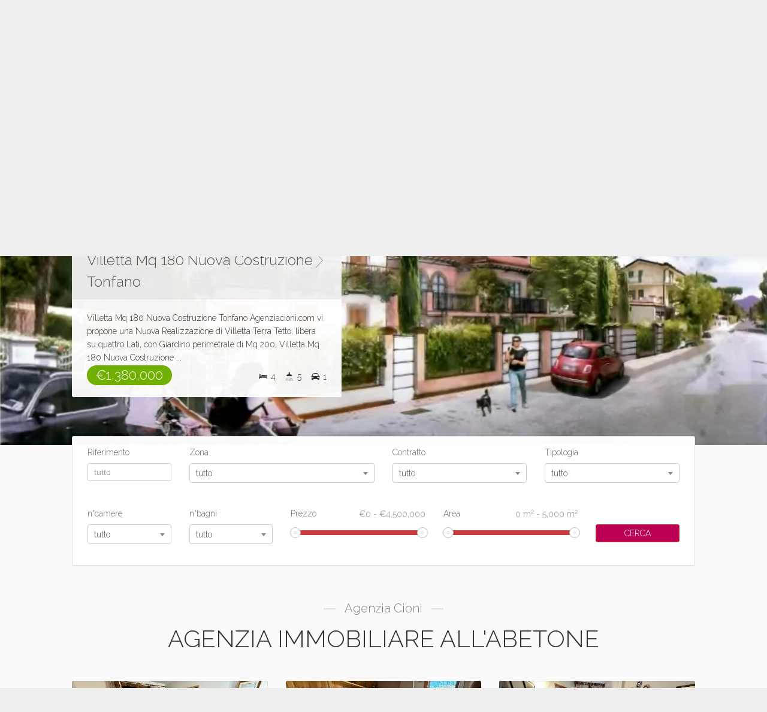

--- FILE ---
content_type: text/html; charset=UTF-8
request_url: https://www.agenziacioni.com/
body_size: 27195
content:
<!DOCTYPE html><html lang="it-IT" dir="ltr"><head><meta charset="UTF-8" /><meta name="viewport" content="width=device-width,initial-scale=1"><link rel="stylesheet" media="print" onload="this.onload=null;this.media='all';" id="ao_optimized_gfonts" href="https://fonts.googleapis.com/css?family=Raleway%3A400%2C300&amp;display=swap" /><link rel="profile" href="http://gmpg.org/xfn/11" /><link rel="pingback" href="https://www.agenziacioni.com/xmlrpc.php" /> <script type="text/javascript">var ajaxurl = 'https://www.agenziacioni.com/wp-admin/admin-ajax.php';</script> <meta name='robots' content='max-image-preview:large' /><link rel="alternate" hreflang="it-it" href="http://www.agenziacioni.com" /><link rel="alternate" hreflang="en-us" href="http://www.agenziacioni.com/en/" /> <!-- This site is optimized with the Yoast SEO plugin v14.9 - https://yoast.com/wordpress/plugins/seo/ --><title>AGENZIA IMMOBILIARE ABETONE: Agenzia Cioni Immobiliare</title><meta name="description" content="Agenzia Paolo Cioni gestisce: Monolocale all&#039;abetone, 3 Vani all&#039;abetone, Ville Singole all&#039;abetone, 4 Vani all&#039;abetone, Rustici all&#039;abetone, Case Vacanza Mare all&#039;abetone, Case Vacanza Monti all&#039;abetone, Commerciale all&#039;abetone, Mansarde all&#039;abetone, Casa Indipendente all&#039;abetone, Appartamento all&#039;abetone, Palazzi all&#039;abetone, affitti stagionali all&#039;abetone, Monolocale a cutigliano, 3 Vani a cutigliano, Ville Singole a cutigliano, 4 Vani a cutigliano, Rustici a cutigliano, Case Vacanza Mare a cutigliano, Case Vacanza Monti a cutigliano, Commerciale a cutigliano, Mansarde a cutigliano, Casa Indipendente a cutigliano, Appartamento a cutigliano, Palazzi a cutigliano, affitti stagionali a cutigliano, Monolocale a fiumalbo, 3 Vani a fiumalbo, Ville Singole a fiumalbo, 4 Vani a fiumalbo, Rustici a fiumalbo, Case Vacanza Mare a fiumalbo, Case Vacanza Monti a fiumalbo, Commerciale a fiumalbo, Mansarde a fiumalbo, Casa Indipendente a fiumalbo, Appartamento a fiumalbo, Palazzi a fiumalbo, affitti stagionali a fiumalbo, Monolocale a pievepelago, 3 Vani a pievepelago, Ville Singole a pievepelago, 4 Vani a pievepelago, Rustici a pievepelago, Case Vacanza Mare a pievepelago, Case Vacanza Monti a pievepelago, Commerciale a pievepelago, Mansarde a pievepelago, Casa Indipendente a pievepelago, Appartamento a pievepelago, Palazzi a pievepelago, affitti stagionali a pievepelago, Immobili all&#039; Abetone, Immobili a Fiumalbo, Immobili a Dogana, Immobili a Faidello, Vicino a Val di Luce, Vicino a Pulicchio, Vicino a Ovovia, Vicino a Centro Abetone, Vicino a Le Regine" /><meta name="robots" content="index, follow, max-snippet:-1, max-image-preview:large, max-video-preview:-1" /><link rel="canonical" href="https://www.agenziacioni.com/" /><meta property="og:locale" content="it_IT" /><meta property="og:type" content="website" /><meta property="og:title" content="AGENZIA IMMOBILIARE ABETONE: Agenzia Cioni Immobiliare" /><meta property="og:description" content="Agenzia Paolo Cioni gestisce: Monolocale all&#039;abetone, 3 Vani all&#039;abetone, Ville Singole all&#039;abetone, 4 Vani all&#039;abetone, Rustici all&#039;abetone, Case Vacanza Mare all&#039;abetone, Case Vacanza Monti all&#039;abetone, Commerciale all&#039;abetone, Mansarde all&#039;abetone, Casa Indipendente all&#039;abetone, Appartamento all&#039;abetone, Palazzi all&#039;abetone, affitti stagionali all&#039;abetone, Monolocale a cutigliano, 3 Vani a cutigliano, Ville Singole a cutigliano, 4 Vani a cutigliano, Rustici a cutigliano, Case Vacanza Mare a cutigliano, Case Vacanza Monti a cutigliano, Commerciale a cutigliano, Mansarde a cutigliano, Casa Indipendente a cutigliano, Appartamento a cutigliano, Palazzi a cutigliano, affitti stagionali a cutigliano, Monolocale a fiumalbo, 3 Vani a fiumalbo, Ville Singole a fiumalbo, 4 Vani a fiumalbo, Rustici a fiumalbo, Case Vacanza Mare a fiumalbo, Case Vacanza Monti a fiumalbo, Commerciale a fiumalbo, Mansarde a fiumalbo, Casa Indipendente a fiumalbo, Appartamento a fiumalbo, Palazzi a fiumalbo, affitti stagionali a fiumalbo, Monolocale a pievepelago, 3 Vani a pievepelago, Ville Singole a pievepelago, 4 Vani a pievepelago, Rustici a pievepelago, Case Vacanza Mare a pievepelago, Case Vacanza Monti a pievepelago, Commerciale a pievepelago, Mansarde a pievepelago, Casa Indipendente a pievepelago, Appartamento a pievepelago, Palazzi a pievepelago, affitti stagionali a pievepelago, Immobili all&#039; Abetone, Immobili a Fiumalbo, Immobili a Dogana, Immobili a Faidello, Vicino a Val di Luce, Vicino a Pulicchio, Vicino a Ovovia, Vicino a Centro Abetone, Vicino a Le Regine" /><meta property="og:url" content="https://www.agenziacioni.com/" /><meta property="og:site_name" content="Agenzia Cioni" /><meta property="article:modified_time" content="2023-05-01T15:04:47+00:00" /><meta name="twitter:card" content="summary" /> <script type="application/ld+json" class="yoast-schema-graph">{"@context":"https://schema.org","@graph":[{"@type":"WebSite","@id":"https://www.agenziacioni.com/#website","url":"https://www.agenziacioni.com/","name":"Agenzia Cioni","description":"AGENZIE IMMOBILIARI ABETONE","potentialAction":[{"@type":"SearchAction","target":"https://www.agenziacioni.com/?s={search_term_string}","query-input":"required name=search_term_string"}],"inLanguage":"it-IT"},{"@type":"WebPage","@id":"https://www.agenziacioni.com/#webpage","url":"https://www.agenziacioni.com/","name":"AGENZIA IMMOBILIARE ABETONE: Agenzia Cioni Immobiliare","isPartOf":{"@id":"https://www.agenziacioni.com/#website"},"datePublished":"2014-12-12T15:06:45+00:00","dateModified":"2023-05-01T15:04:47+00:00","description":"Agenzia Paolo Cioni gestisce: Monolocale all'abetone, 3 Vani all'abetone, Ville Singole all'abetone, 4 Vani all'abetone, Rustici all'abetone, Case Vacanza Mare all'abetone, Case Vacanza Monti all'abetone, Commerciale all'abetone, Mansarde all'abetone, Casa Indipendente all'abetone, Appartamento all'abetone, Palazzi all'abetone, affitti stagionali all'abetone, Monolocale a cutigliano, 3 Vani a cutigliano, Ville Singole a cutigliano, 4 Vani a cutigliano, Rustici a cutigliano, Case Vacanza Mare a cutigliano, Case Vacanza Monti a cutigliano, Commerciale a cutigliano, Mansarde a cutigliano, Casa Indipendente a cutigliano, Appartamento a cutigliano, Palazzi a cutigliano, affitti stagionali a cutigliano, Monolocale a fiumalbo, 3 Vani a fiumalbo, Ville Singole a fiumalbo, 4 Vani a fiumalbo, Rustici a fiumalbo, Case Vacanza Mare a fiumalbo, Case Vacanza Monti a fiumalbo, Commerciale a fiumalbo, Mansarde a fiumalbo, Casa Indipendente a fiumalbo, Appartamento a fiumalbo, Palazzi a fiumalbo, affitti stagionali a fiumalbo, Monolocale a pievepelago, 3 Vani a pievepelago, Ville Singole a pievepelago, 4 Vani a pievepelago, Rustici a pievepelago, Case Vacanza Mare a pievepelago, Case Vacanza Monti a pievepelago, Commerciale a pievepelago, Mansarde a pievepelago, Casa Indipendente a pievepelago, Appartamento a pievepelago, Palazzi a pievepelago, affitti stagionali a pievepelago, Immobili all' Abetone, Immobili a Fiumalbo, Immobili a Dogana, Immobili a Faidello, Vicino a Val di Luce, Vicino a Pulicchio, Vicino a Ovovia, Vicino a Centro Abetone, Vicino a Le Regine","inLanguage":"it-IT","potentialAction":[{"@type":"ReadAction","target":["https://www.agenziacioni.com/"]}]}]}</script> <!-- / Yoast SEO plugin. --><link rel='dns-prefetch' href='//static.addtoany.com' /><link rel='dns-prefetch' href='//maps.googleapis.com' /><link rel='dns-prefetch' href='//www.google.com' /><link rel='dns-prefetch' href='//s.w.org' /><link rel='dns-prefetch' href='//v0.wordpress.com' /><link rel='dns-prefetch' href='//i0.wp.com' /><link rel='dns-prefetch' href='//i1.wp.com' /><link rel='dns-prefetch' href='//i2.wp.com' /><link href='https://fonts.gstatic.com' crossorigin='anonymous' rel='preconnect' /><link rel="alternate" type="application/rss+xml" title="Agenzia Cioni &raquo; Feed" href="https://www.agenziacioni.com/feed/" /> <!-- This site uses the Google Analytics by ExactMetrics plugin v8.11.1 - Using Analytics tracking - https://www.exactmetrics.com/ --> <!-- Note: ExactMetrics is not currently configured on this site. The site owner needs to authenticate with Google Analytics in the ExactMetrics settings panel. --> <!-- No tracking code set --> <!-- / Google Analytics by ExactMetrics --> <script type="text/javascript">window._wpemojiSettings = {"baseUrl":"https:\/\/s.w.org\/images\/core\/emoji\/13.1.0\/72x72\/","ext":".png","svgUrl":"https:\/\/s.w.org\/images\/core\/emoji\/13.1.0\/svg\/","svgExt":".svg","source":{"wpemoji":"https:\/\/www.agenziacioni.com\/wp-includes\/js\/wp-emoji.js?ver=5.8.12","twemoji":"https:\/\/www.agenziacioni.com\/wp-includes\/js\/twemoji.js?ver=5.8.12"}};
			/**
 * @output wp-includes/js/wp-emoji-loader.js
 */

( function( window, document, settings ) {
	var src, ready, ii, tests;

	// Create a canvas element for testing native browser support of emoji.
	var canvas = document.createElement( 'canvas' );
	var context = canvas.getContext && canvas.getContext( '2d' );

	/**
	 * Checks if two sets of Emoji characters render the same visually.
	 *
	 * @since 4.9.0
	 *
	 * @private
	 *
	 * @param {number[]} set1 Set of Emoji character codes.
	 * @param {number[]} set2 Set of Emoji character codes.
	 *
	 * @return {boolean} True if the two sets render the same.
	 */
	function emojiSetsRenderIdentically( set1, set2 ) {
		var stringFromCharCode = String.fromCharCode;

		// Cleanup from previous test.
		context.clearRect( 0, 0, canvas.width, canvas.height );
		context.fillText( stringFromCharCode.apply( this, set1 ), 0, 0 );
		var rendered1 = canvas.toDataURL();

		// Cleanup from previous test.
		context.clearRect( 0, 0, canvas.width, canvas.height );
		context.fillText( stringFromCharCode.apply( this, set2 ), 0, 0 );
		var rendered2 = canvas.toDataURL();

		return rendered1 === rendered2;
	}

	/**
	 * Detects if the browser supports rendering emoji or flag emoji.
	 *
	 * Flag emoji are a single glyph made of two characters, so some browsers
	 * (notably, Firefox OS X) don't support them.
	 *
	 * @since 4.2.0
	 *
	 * @private
	 *
	 * @param {string} type Whether to test for support of "flag" or "emoji".
	 *
	 * @return {boolean} True if the browser can render emoji, false if it cannot.
	 */
	function browserSupportsEmoji( type ) {
		var isIdentical;

		if ( ! context || ! context.fillText ) {
			return false;
		}

		/*
		 * Chrome on OS X added native emoji rendering in M41. Unfortunately,
		 * it doesn't work when the font is bolder than 500 weight. So, we
		 * check for bold rendering support to avoid invisible emoji in Chrome.
		 */
		context.textBaseline = 'top';
		context.font = '600 32px Arial';

		switch ( type ) {
			case 'flag':
				/*
				 * Test for Transgender flag compatibility. This flag is shortlisted for the Emoji 13 spec,
				 * but has landed in Twemoji early, so we can add support for it, too.
				 *
				 * To test for support, we try to render it, and compare the rendering to how it would look if
				 * the browser doesn't render it correctly (white flag emoji + transgender symbol).
				 */
				isIdentical = emojiSetsRenderIdentically(
					[ 0x1F3F3, 0xFE0F, 0x200D, 0x26A7, 0xFE0F ],
					[ 0x1F3F3, 0xFE0F, 0x200B, 0x26A7, 0xFE0F ]
				);

				if ( isIdentical ) {
					return false;
				}

				/*
				 * Test for UN flag compatibility. This is the least supported of the letter locale flags,
				 * so gives us an easy test for full support.
				 *
				 * To test for support, we try to render it, and compare the rendering to how it would look if
				 * the browser doesn't render it correctly ([U] + [N]).
				 */
				isIdentical = emojiSetsRenderIdentically(
					[ 0xD83C, 0xDDFA, 0xD83C, 0xDDF3 ],
					[ 0xD83C, 0xDDFA, 0x200B, 0xD83C, 0xDDF3 ]
				);

				if ( isIdentical ) {
					return false;
				}

				/*
				 * Test for English flag compatibility. England is a country in the United Kingdom, it
				 * does not have a two letter locale code but rather an five letter sub-division code.
				 *
				 * To test for support, we try to render it, and compare the rendering to how it would look if
				 * the browser doesn't render it correctly (black flag emoji + [G] + [B] + [E] + [N] + [G]).
				 */
				isIdentical = emojiSetsRenderIdentically(
					[ 0xD83C, 0xDFF4, 0xDB40, 0xDC67, 0xDB40, 0xDC62, 0xDB40, 0xDC65, 0xDB40, 0xDC6E, 0xDB40, 0xDC67, 0xDB40, 0xDC7F ],
					[ 0xD83C, 0xDFF4, 0x200B, 0xDB40, 0xDC67, 0x200B, 0xDB40, 0xDC62, 0x200B, 0xDB40, 0xDC65, 0x200B, 0xDB40, 0xDC6E, 0x200B, 0xDB40, 0xDC67, 0x200B, 0xDB40, 0xDC7F ]
				);

				return ! isIdentical;
			case 'emoji':
				/*
				 * Burning Love: Just a hunk, a hunk of burnin' love.
				 *
				 *  To test for Emoji 13.1 support, try to render a new emoji: Heart on Fire!
				 *
				 * The Heart on Fire emoji is a ZWJ sequence combining ❤️ Red Heart, a Zero Width Joiner and 🔥 Fire.
				 *
				 * 0x2764, 0xfe0f == Red Heart emoji.
				 * 0x200D == Zero-Width Joiner (ZWJ) that links the two code points for the new emoji or
				 * 0x200B == Zero-Width Space (ZWS) that is rendered for clients not supporting the new emoji.
				 * 0xD83D, 0xDD25 == Fire.
				 *
				 * When updating this test for future Emoji releases, ensure that individual emoji that make up the
				 * sequence come from older emoji standards.
				 */
				isIdentical = emojiSetsRenderIdentically(
					[0x2764, 0xfe0f, 0x200D, 0xD83D, 0xDD25],
					[0x2764, 0xfe0f, 0x200B, 0xD83D, 0xDD25]
				);

				return ! isIdentical;
		}

		return false;
	}

	/**
	 * Adds a script to the head of the document.
	 *
	 * @ignore
	 *
	 * @since 4.2.0
	 *
	 * @param {Object} src The url where the script is located.
	 * @return {void}
	 */
	function addScript( src ) {
		var script = document.createElement( 'script' );

		script.src = src;
		script.defer = script.type = 'text/javascript';
		document.getElementsByTagName( 'head' )[0].appendChild( script );
	}

	tests = Array( 'flag', 'emoji' );

	settings.supports = {
		everything: true,
		everythingExceptFlag: true
	};

	/*
	 * Tests the browser support for flag emojis and other emojis, and adjusts the
	 * support settings accordingly.
	 */
	for( ii = 0; ii < tests.length; ii++ ) {
		settings.supports[ tests[ ii ] ] = browserSupportsEmoji( tests[ ii ] );

		settings.supports.everything = settings.supports.everything && settings.supports[ tests[ ii ] ];

		if ( 'flag' !== tests[ ii ] ) {
			settings.supports.everythingExceptFlag = settings.supports.everythingExceptFlag && settings.supports[ tests[ ii ] ];
		}
	}

	settings.supports.everythingExceptFlag = settings.supports.everythingExceptFlag && ! settings.supports.flag;

	// Sets DOMReady to false and assigns a ready function to settings.
	settings.DOMReady = false;
	settings.readyCallback = function() {
		settings.DOMReady = true;
	};

	// When the browser can not render everything we need to load a polyfill.
	if ( ! settings.supports.everything ) {
		ready = function() {
			settings.readyCallback();
		};

		/*
		 * Cross-browser version of adding a dom ready event.
		 */
		if ( document.addEventListener ) {
			document.addEventListener( 'DOMContentLoaded', ready, false );
			window.addEventListener( 'load', ready, false );
		} else {
			window.attachEvent( 'onload', ready );
			document.attachEvent( 'onreadystatechange', function() {
				if ( 'complete' === document.readyState ) {
					settings.readyCallback();
				}
			} );
		}

		src = settings.source || {};

		if ( src.concatemoji ) {
			addScript( src.concatemoji );
		} else if ( src.wpemoji && src.twemoji ) {
			addScript( src.twemoji );
			addScript( src.wpemoji );
		}
	}

} )( window, document, window._wpemojiSettings );</script> <style type="text/css">img.wp-smiley,
img.emoji {
	display: inline !important;
	border: none !important;
	box-shadow: none !important;
	height: 1em !important;
	width: 1em !important;
	margin: 0 .07em !important;
	vertical-align: -0.1em !important;
	background: none !important;
	padding: 0 !important;
}</style><link rel='stylesheet' id='wp-block-library-css'  href='https://www.agenziacioni.com/wp-includes/css/dist/block-library/style.css?ver=5.8.12' type='text/css' media='all' /><style id='wp-block-library-inline-css' type='text/css'>.has-text-align-justify{text-align:justify;}</style><link rel='stylesheet' id='pdfprnt_frontend-css'  href='https://www.agenziacioni.com/wp-content/plugins/pdf-print/css/frontend.css?ver=2.2.1' type='text/css' media='all' /><link rel='stylesheet' id='rs-plugin-settings-css'  href='https://www.agenziacioni.com/wp-content/plugins/revolution_slider/public/assets/css/settings.css?ver=5.4.1' type='text/css' media='all' /><style id='rs-plugin-settings-inline-css' type='text/css'>@import url(http://fonts.googleapis.com/css?family=Open+Sans:400,800,300,700);.tp-caption.roundedimage img{-webkit-border-radius:300px;  -moz-border-radius:300px;  border-radius:300px}</style><link rel='stylesheet' id='wpml-legacy-dropdown-0-css'  href='//www.agenziacioni.com/wp-content/plugins/sitepress-multilingual-cms/templates/language-switchers/legacy-dropdown/style.css?ver=1' type='text/css' media='all' /><style id='wpml-legacy-dropdown-0-inline-css' type='text/css'>.wpml-ls-statics-shortcode_actions, .wpml-ls-statics-shortcode_actions .wpml-ls-sub-menu, .wpml-ls-statics-shortcode_actions a {border-color:#cdcdcd;}.wpml-ls-statics-shortcode_actions a {color:#444444;background-color:#ffffff;}.wpml-ls-statics-shortcode_actions a:hover,.wpml-ls-statics-shortcode_actions a:focus {color:#000000;background-color:#eeeeee;}.wpml-ls-statics-shortcode_actions .wpml-ls-current-language>a {color:#444444;background-color:#ffffff;}.wpml-ls-statics-shortcode_actions .wpml-ls-current-language:hover>a, .wpml-ls-statics-shortcode_actions .wpml-ls-current-language>a:focus {color:#000000;background-color:#eeeeee;}</style><link rel='stylesheet' id='lt-icon-css'  href='https://www.agenziacioni.com/wp-content/themes/hometown-theme/font/flaticon.css?ver=2.6.0' type='text/css' media='all' /><link rel='stylesheet' id='lt-foundation-css'  href='https://www.agenziacioni.com/wp-content/themes/hometown-theme/css/foundation.css?ver=2.6.0' type='text/css' media='all' /><link rel='stylesheet' id='lt-screen-css'  href='https://www.agenziacioni.com/wp-content/themes/hometown-theme/css/screen.css?ver=2.6.0' type='text/css' media='all' /><link rel='stylesheet' id='lt-child-css'  href='https://www.agenziacioni.com/wp-content/themes/hometown-theme/style.css?ver=2.6.0' type='text/css' media='all' /><link rel='stylesheet' id='slb_core-css'  href='https://www.agenziacioni.com/wp-content/plugins/simple-lightbox/client/css/app.css?ver=2.8.1' type='text/css' media='all' /><link rel='stylesheet' id='addtoany-css'  href='https://www.agenziacioni.com/wp-content/plugins/add-to-any/addtoany.min.css?ver=1.16' type='text/css' media='all' /> <script type='text/javascript' id='addtoany-core-js-before'>window.a2a_config=window.a2a_config||{};a2a_config.callbacks=[];a2a_config.overlays=[];a2a_config.templates={};a2a_localize = {
	Share: "Condividi",
	Save: "Salva",
	Subscribe: "Abbonati",
	Email: "Email",
	Bookmark: "Segnalibro",
	ShowAll: "espandi",
	ShowLess: "comprimi",
	FindServices: "Trova servizi",
	FindAnyServiceToAddTo: "Trova subito un servizio da aggiungere",
	PoweredBy: "Powered by",
	ShareViaEmail: "Condividi via email",
	SubscribeViaEmail: "Iscriviti via email",
	BookmarkInYourBrowser: "Aggiungi ai segnalibri",
	BookmarkInstructions: "Premi Ctrl+D o \u2318+D per mettere questa pagina nei preferiti",
	AddToYourFavorites: "Aggiungi ai favoriti",
	SendFromWebOrProgram: "Invia da qualsiasi indirizzo email o programma di posta elettronica",
	EmailProgram: "Programma di posta elettronica",
	More: "Di più&#8230;",
	ThanksForSharing: "Grazie per la condivisione!",
	ThanksForFollowing: "Thanks for following!"
};</script> <script type='text/javascript' async src='https://static.addtoany.com/menu/page.js' id='addtoany-core-js'></script> <script type='text/javascript' src='https://www.agenziacioni.com/wp-content/plugins/enable-jquery-migrate-helper/js/jquery/jquery-1.12.4-wp.js?ver=1.12.4-wp' id='jquery-core-js'></script> <script type='text/javascript' src='https://www.agenziacioni.com/wp-content/plugins/enable-jquery-migrate-helper/js/jquery-migrate/jquery-migrate-1.4.1-wp.js?ver=1.4.1-wp' id='jquery-migrate-js'></script> <script type='text/javascript' async src='https://www.agenziacioni.com/wp-content/plugins/add-to-any/addtoany.min.js?ver=1.1' id='addtoany-jquery-js'></script> <script type='text/javascript' id='dlm-public-js-extra'>/* <![CDATA[ */
var dlmVars = {"logStatus":"enabled","jsErrorLogging":{"status":"","url":"https:\/\/www.agenziacioni.com\/wp-admin\/admin-ajax.php","nonce":"b4e96a2c52","action":"log_js_errors"}};
/* ]]> */</script> <script type='text/javascript' src='https://www.agenziacioni.com/wp-content/plugins/debug-log-manager/assets/js/public.js?ver=2.4.3' id='dlm-public-js'></script> <script type='text/javascript' src='https://www.agenziacioni.com/wp-content/plugins/pdf-print/js/html2canvas.js?ver=5.8.12' id='html2canvas.js-js'></script> <script type='text/javascript' src='https://www.agenziacioni.com/wp-content/plugins/pdf-print/js/jspdf.js?ver=5.8.12' id='jspdf.js-js'></script> <script type='text/javascript' id='pdfprnt_front_script-js-extra'>/* <![CDATA[ */
var pdfprnt_file_settings = {"margin_left":"15","margin_right":"15","margin_top":"16","margin_bottom":"16","page_size":"A4","file_action":"open","file_name":"Home"};
/* ]]> */</script> <script type='text/javascript' src='https://www.agenziacioni.com/wp-content/plugins/pdf-print/js/front-script.js?ver=5.8.12' id='pdfprnt_front_script-js'></script> <script type='text/javascript' src='https://www.agenziacioni.com/wp-content/plugins/revolution_slider/public/assets/js/jquery.themepunch.tools.min.js?ver=5.4.1' id='tp-tools-js'></script> <script type='text/javascript' src='https://www.agenziacioni.com/wp-content/plugins/revolution_slider/public/assets/js/jquery.themepunch.revolution.min.js?ver=5.4.1' id='revmin-js'></script> <script type='text/javascript' src='//www.agenziacioni.com/wp-content/plugins/sitepress-multilingual-cms/templates/language-switchers/legacy-dropdown/script.js?ver=1' id='wpml-legacy-dropdown-0-js'></script> <link rel="https://api.w.org/" href="https://www.agenziacioni.com/wp-json/" /><link rel="alternate" type="application/json" href="https://www.agenziacioni.com/wp-json/wp/v2/pages/37" /><link rel="EditURI" type="application/rsd+xml" title="RSD" href="https://www.agenziacioni.com/xmlrpc.php?rsd" /><link rel="wlwmanifest" type="application/wlwmanifest+xml" href="https://www.agenziacioni.com/wp-includes/wlwmanifest.xml" /><meta name="generator" content="WordPress 5.8.12" /><link rel='shortlink' href='https://wp.me/P7XjC8-B' /><link rel="alternate" type="application/json+oembed" href="https://www.agenziacioni.com/wp-json/oembed/1.0/embed?url=https%3A%2F%2Fwww.agenziacioni.com%2F" /><link rel="alternate" type="text/xml+oembed" href="https://www.agenziacioni.com/wp-json/oembed/1.0/embed?url=https%3A%2F%2Fwww.agenziacioni.com%2F&#038;format=xml" /><meta name="generator" content="WPML ver:4.2.5 stt:1,27;" /> <script type="text/javascript">if(!window._buttonizer) { window._buttonizer = {}; };var _buttonizer_page_data = {"language":"it"};window._buttonizer.data = { ..._buttonizer_page_data, ...window._buttonizer.data };</script><style type='text/css'>img#wpstats{display:none}</style><!-- Theme Dynamic CSS --><style type="text/css">/* Font */
	body { font-family: Arial,Helvetica,Garuda,sans-serif; font-size: 14px; line-height: 1.6em; }
	h1 { font-size: 30px; line-height: 1.5em; }
	h2 { font-size: 26px; line-height: 1.5em; }
	h3 { font-size: 22px; line-height: 1.5em; }
	h4 { font-size: 20px; line-height: 1.5em; }
	h5 { font-size: 18px; line-height: 1.5em; }
	h6 { font-size: 16px; line-height: 1.5em; }
	.primary-nav { font-size: 15px; }

	/* BG Color */
	.primary-nav > ul > li.bubble a, .lt-button.primary, input.primary[type='submit'], input.primary[type='button'], .rangeSlider .noUi-connect, .map-wrap .marker .dot, .map-wrap .marker:after, .map-wrap .cluster:before, .map-wrap .cluster:after, .card .status:before, .hero .status:before, .property-hero .status:before, #nprogress .bar, .button:hover, input[type='submit']:hover, input[type='button']:hover, .lt-button:hover, .tooltip, .map-outer-wrap .overlay-link, .select2-container--default .select2-results__option--highlighted[aria-selected], .hero .badge .status:before  { background-color: #ca3b3b; }
	

	/* Color */
	a, .header-wrap .header-top .nav-language.type-text li.active a, .primary-nav li.current-menu-item > a, .primary-nav li.current-menu-ancestor > a, .login-form .tab-list li a, .box-icon .feature-icon { color: #ca3b3b; }

	/* Border */
	.primary-nav > ul > li > ul.sub-menu, #nprogress .spinner-icon, .lt-button.primary, input.primary[type='submit'], input.primary[type='button'], .button:hover, input[type='submit']:hover, input[type='button']:hover, .lt-button:hover { border-color: #ca3b3b; }

	.tooltip:after { border-top-color: #ca3b3b; }

	/* Shadow */
	#nprogress .peg { box-shadow: 0 0 10px #ca3b3b, 0 0 5px #ca3b3b; }


	/* Background */
	body { 
		background-color: #eeeeee;
		background-image: url(  );
					background-repeat: repeat;
			}
	.header-bg {
		background-color: #ffffff;
							background-size: contain;
			background-repeat: no-repeat;
			}
	.footer-main {
		background-color: #fafafa;
		background-image: url( https://i1.wp.com/www.agenziacioni.com/wp-content/uploads/2014/12/bg-crossword.png?fit=400%2C400&ssl=1 );
					background-repeat: repeat;
			}</style><!-- End Theme Dynamic CSS --> <!-- Google Web Font --><style type="text/css">body { font-family: "Raleway"; }</style><!-- End Google Web Font --> <!-- Theme Custom CSS --><style type="text/css">.section-title{
 background-image: url("http://www.agenziacioni.com/wp-content/uploads/2016/09/bannercioni.jpg") !important;
background-size: cover !important;
}</style><!-- End Theme Custom CSS --><meta name="generator" content="Powered by Visual Composer - drag and drop page builder for WordPress."/> <!--[if lte IE 9]><link rel="stylesheet" type="text/css" href="https://www.agenziacioni.com/wp-content/plugins/js_composer/assets/css/vc_lte_ie9.min.css" media="screen"><![endif]--><style type="text/css">/* If html does not have either class, do not show lazy loaded images. */
				html:not( .jetpack-lazy-images-js-enabled ):not( .js ) .jetpack-lazy-image {
					display: none;
				}</style> <script>document.documentElement.classList.add(
					'jetpack-lazy-images-js-enabled'
				);</script> <meta name="generator" content="Powered by Slider Revolution 5.4.1 - responsive, Mobile-Friendly Slider Plugin for WordPress with comfortable drag and drop interface." /><link rel="icon" href="https://i1.wp.com/www.agenziacioni.com/wp-content/uploads/2015/07/cropped-Ag-Cioni-logo-Copia-2.jpg?fit=32%2C32&#038;ssl=1" sizes="32x32" /><link rel="icon" href="https://i1.wp.com/www.agenziacioni.com/wp-content/uploads/2015/07/cropped-Ag-Cioni-logo-Copia-2.jpg?fit=192%2C192&#038;ssl=1" sizes="192x192" /><link rel="apple-touch-icon" href="https://i1.wp.com/www.agenziacioni.com/wp-content/uploads/2015/07/cropped-Ag-Cioni-logo-Copia-2.jpg?fit=180%2C180&#038;ssl=1" /><meta name="msapplication-TileImage" content="https://i1.wp.com/www.agenziacioni.com/wp-content/uploads/2015/07/cropped-Ag-Cioni-logo-Copia-2.jpg?fit=270%2C270&#038;ssl=1" /><style type="text/css" id="wp-custom-css">.grecaptcha-badge{display:none !important;}

/*
Puoi aggiungere qui il tuo codice CSS.

Per maggiori informazioni consulta la documentazione (fai clic sull'icona con il punto interrogativo qui sopra).
*/
.badge .status, .carousel-wrap .status {
    display: none;
}

.lt-button {
 background-color: transparent !important;
}
input.primary[type='submit'],.owl-next,.owl-prev{
 background-color: #bc0054 !important;
}
.button:hover, input[type='submit']:hover, input[type='button']:hover, .lt-button:hover{
	color: #bc0054 !important;
}
body{
 color: #333 !important;
}
.thumb-nav{
 display: none !important;
}
/* CSS LUCA */
.streamingmenu a {color: red;font-weight: 600;}

li.menu-item {padding-left: 0 !important;}
.primary-nav > ul > li {padding: 0 10px;}
.wpb_raw_code.wpb_content_element.wpb_raw_html.sharediv .a2a_default_style {margin-bottom: 12px;}
.share-box.clearfix.jssocials {
    display: none !important;
}
/***************************/

/* DANIDANI*/
.primary-nav a {color: #000; font-weight: 600}
.streamingmenu a {color: #336699 !important}
#select2-s-location-1h-result-l6zk-1140, #select2-s-location-1h-result-4orp-897, #select2-s-location-1h-result-8qrt-1613, #select2-s-location-1h-result-6mjh-1158, #select2-s-location-1h-result-pjyw-1364, #select2-s-location-1h-result-xtmm-319, #select2-s-location-1h-result-b564-1148, #select2-s-location-1h-result-p5sf-396, #select2-s-location-1h-result-r8q1-694, #select2-s-location-1h-result-266i-935, #select2-s-location-1h-result-byoa-692, #select2-s-location-1h-result-85y5-321, #select2-s-location-1h-result-2khg-340, #select2-s-location-1h-result-pcgn-580, #select2-s-location-1h-result-mt4z-802
{font-weight: 800}</style><style type="text/css" data-type="vc_shortcodes-custom-css">.vc_custom_1418370549897{border-top-width: 1px !important;padding-bottom: 0px !important;background-color: #ffffff !important;border-top-color: #eeeeee !important;border-top-style: solid !important;}.vc_custom_1435593641350{background: #004760 url(https://www.agora-immobiliare.it/wp-content/uploads/2014/12/sfondo.jpg?id=2330) !important;background-position: center !important;background-repeat: no-repeat !important;background-size: cover !important;}</style><noscript><style type="text/css">.wpb_animate_when_almost_visible { opacity: 1; }</style></noscript></head><body class="home page-template page-template-template-full-width page-template-template-full-width-php page page-id-37 ltr full-width element-round wpb-js-composer js-comp-ver-5.1.1 vc_responsive" id="body"><div class="layout-wrap full-width"><div class="layout-inner"><header class="header-wrap sticky-off element-dark logo-left" ><div class="header-top"><div class="row"><div class="large-6 medium-12 columns left"> Agenzia immobiliare Cioni per case in vendita e affitti all'Abetone</div><div class="large-6 medium-12 columns right"><ul class="nav-language menu social-menu type-text"><li class="active"><a href="#">it</a></li><li><a href="http://www.agenziacioni.com/en/">en</a></li></ul></div></div></div><div class="header-main" style="height: 100px;"><div class="row"><div class="columns"><div class="branding" style="height: 100px;"> <a href="https://www.agenziacioni.com"> <span class="helper"></span> <img src="https://i2.wp.com/www.agenziacioni.com/wp-content/uploads/2015/07/logo-cioni.png?fit=148%2C81&ssl=1" alt="Agenzia Cioni" width="148" height="81"  /></a><div class="menu-toggle"><i class="menu flaticon-list26"></i><i class="close flaticon-cross37"></i></div></div><nav class="primary-nav" style="line-height: 100px;"><ul id="menu-mymenu" class="menu"><li id="menu-item-2315" class="menu-item menu-item-type-post_type menu-item-object-page menu-item-home current-menu-item page_item page-item-37 current_page_item menu-item-2315  "><a href="https://www.agenziacioni.com/" aria-current="page">Home</a></li><li id="menu-item-2317" class="menu-item menu-item-type-post_type menu-item-object-page menu-item-2317  "><a href="https://www.agenziacioni.com/agenzia-immobiliare-abetone/">Chi Siamo</a></li><li id="menu-item-3291" class="menu-item menu-item-type-custom menu-item-object-custom menu-item-3291  "><a href="/immobili/?property-search=true&#038;property-id&#038;s-location&#038;s-status=362&#038;s-type&#038;min-bed&#038;min-bath&#038;l-price=0&#038;u-price=5000000&#038;l-area=20&#038;u-area=550000">Affitti</a></li><li id="menu-item-3292" class="menu-item menu-item-type-custom menu-item-object-custom menu-item-3292  "><a href="/immobili/?property-search=true&#038;property-id&#038;s-location&#038;s-status=355&#038;s-type&#038;min-bed&#038;min-bath&#038;l-price=0&#038;u-price=5000000&#038;l-area=20&#038;u-area=550000">Vendite</a></li><li id="menu-item-2316" class="menu-item menu-item-type-post_type menu-item-object-page menu-item-2316  "><a href="https://www.agenziacioni.com/novita-agenzia-immobiliare-abetone/">Novità</a></li><li id="menu-item-54309" class="menu-item menu-item-type-custom menu-item-object-custom menu-item-54309  "><a target="_blank" rel="noopener" href="https://www.youtube.com/channel/UCACpa0xcDwx9ZgKsChynV7w/videos">Canale YouTube</a></li><li id="menu-item-3908" class="menu-item menu-item-type-post_type menu-item-object-page menu-item-3908  "><a href="https://www.agenziacioni.com/webcam-abetone/">Webcam</a></li><li id="menu-item-66530" class="streamingmenu menu-item menu-item-type-custom menu-item-object-custom menu-item-66530  "><a href="/live-streaming-abetone/">LIVE STREAMING</a></li><li id="menu-item-2318" class="menu-item menu-item-type-post_type menu-item-object-page menu-item-2318  "><a href="https://www.agenziacioni.com/contatta-agenzia-immobiliare-abetone/">Contattaci</a></li><li id="menu-item-2320" class="menu-item menu-item-type-custom menu-item-object-custom menu-item-2320  bubble"><a href="tel:+393386918434">+39 338 6918434</a></li></ul></nav></div></div></div><div class="header-bg"></div></header><div class="hero-wrap"><div class="hero" style="height: 600px;"><div class="bg-wrap"><div class="item active" style="background-image: url('https://i2.wp.com/www.agenziacioni.com/wp-content/uploads/1970/01/Villetta-Nuova-Costruzione-Pietrasanta-Tonfano-Mq-160-Giardino-Mq-200-1.jpg?resize=909%2C463&ssl=1');"></div><div class="item " style="background-image: url('https://i1.wp.com/www.agenziacioni.com/wp-content/uploads/1970/01/Agritirismo-Il-Mulinaccio-Pretenzano-Molino-DEra-17.jpg?resize=640%2C480&ssl=1');"></div><div class="item " style="background-image: url('https://i0.wp.com/www.agenziacioni.com/wp-content/uploads/1970/01/Trilocale-Abetone-Le-Regine-Mq-65-Via-Petrucci-35-1.jpg?resize=640%2C485&ssl=1?v=1575821124');"></div><div class="item " style="background-image: url('https://i1.wp.com/www.agenziacioni.com/wp-content/uploads/1970/01/Affitto-Villetta-Terra-Tetto-Bifamiliare-Abetone-Bicchiere-5-Vani-Mq-180-2-1.jpg?resize=1280%2C960&ssl=1');"></div><div class="item " style="background-image: url('https://i2.wp.com/www.agenziacioni.com/wp-content/uploads/1970/01/Bilocale-Val-di-Luce-Mq-55-Primo-Piano-Posto-Auto-Coperto-Cantina-11.jpg?resize=640%2C480&ssl=1?v=1593372306');"></div><div class="item " style="background-image: url('https://i2.wp.com/www.agenziacioni.com/wp-content/uploads/1970/01/Mansarda-Uccelliera-Abetone-Trilocale-Mq-90-Due-Bagni-Piano-Terzo-Posto-Auto-Coperto-86.jpg?resize=640%2C480&ssl=1?v=1702038870');"></div><div class="item " style="background-image: url('https://i2.wp.com/www.agenziacioni.com/wp-content/uploads/1970/01/Villetta-Bifamiliare-Schiera-Trilocale-Mq-70-Bar-Alpino-Fiumalbo-Due-Piani-Giardino-Mq-50-7.jpg?resize=640%2C480&ssl=1?v=1602874323');"></div><div class="item " style="background-image: url('https://i0.wp.com/www.agenziacioni.com/wp-content/uploads/1970/01/Villa-Abetone-Centro-Cinque-Locali-Mq-180-Due-Piani-Terrazzo-Garage-Mq-60-16.jpg?resize=640%2C480&ssl=1?v=1604250895');"></div><div class="item " style="background-image: url('https://i2.wp.com/www.agenziacioni.com/wp-content/uploads/1970/01/Mansarda-Faidello-Parco-Daini-Fiumalbo-Trilocale-Mq-65-Piano-Secondo-Due-Livelli-Caminetto-Balcone-Garage-Cantina-51.jpg?resize=640%2C480&ssl=1?v=1677778542');"></div><div class="item " style="background-image: url('https://i0.wp.com/www.agenziacioni.com/wp-content/uploads/1970/01/Val-di-Luce-Abetone-Appartamento-Monolocale-Mq-30-Ristrutturato-Piano-Primo-Ascensore-37.jpg?resize=640%2C480&ssl=1?v=1675889556');"></div><div class="item " style="background-image: url('https://i0.wp.com/www.agenziacioni.com/wp-content/uploads/1970/01/Villetta-Terra-Tetto-Abetone-Fontana-Vaccaia-Mq-130-Giardino-Mq-180-5.jpg?resize=640%2C480&ssl=1');"></div></div><div class="lt-carousel lt-carousel-single full-width" data-items="1" data-single-item="true" data-smart-speed="500" data-bg=".bg-wrap" data-autoplay="true" data-autoplay-timeout="4000" data-autoplay-hover-pause="true" data-loop="true" data-nav="true" data-dots="false"><div class="row item" data-id="0"><div class="columns large-12" style="position:relative;"><div class="hero-card"><div class="card-head"><div class="card-title"><a href="https://www.agenziacioni.com/immobili/villetta-mq-180-nuova-costruzione-tonfano/">Villetta Mq 180 Nuova Costruzione Tonfano <i class="flaticon-next15"></i></a></div></div><style>.card-body p {display: none !important}
		.card-body h2 {display: none !important}</style><div class="card-body"> Villetta Mq 180 Nuova Costruzione Tonfano
Agenziacioni.com vi propone
una Nuova Realizzazione di Villetta Terra Tetto,
libera su quattro Lati, con Giardino perimetrale di Mq 200,
Villetta Mq 180 Nuova Costruzione ...</div><div class="card-bottom clearfix"><div class="card-meta"> <i class="lt-icon flaticon-person1 big"></i> 4 <i class="lt-icon flaticon-shower5"></i> 5 <i class="lt-icon flaticon-car95"></i> 1</div><div class="card-price">€<span>1,380,000</span></div></div></div></div></div></div></div><div class="property-search-box-wrap"><div class="row"><div class="columns large-12"><div class="property-search-box"><form method="get" action="https://www.agenziacioni.com/immobili/" class="property-search-form"> <input type="hidden" name="property-search" value="true" /><div class="row"><div class="columns large-2 medium-4 search-id"> <label>Riferimento</label> <input type="text" name="property-id" placeholder="tutto" value="" autofocus tabindex="1" /></div><div class="columns large-4 medium-4 search-location"> <label>Zona</label> <select class="select2" name="s-location" tabindex="2"><option value="">tutto</option><option value="1140" >Abetone</option><option value="1986" >- Abetone Centro - Loc. Serrabassa - V. Brennero</option><option value="1256" >- Bicchiere di Sotto</option><option value="1097" >- Boscolungo La Consuma</option><option value="686" >- Boscolungo Via Brennero</option><option value="1702" >- Casa Coppi - Val di Luce</option><option value="656" >- Centro Abetone</option><option value="1138" >- Centro Abetone Via Brennero</option><option value="1035" >- Centro Piazza Piramidi</option><option value="1270" >- Centro Via Brennero</option><option value="625" >- Chiarofonte Ovovia</option><option value="1328" >- Chiarofonte Ovovia Via Brennero</option><option value="312" >- Faidello</option><option value="1789" >- Faidello - Fiumalbo</option><option value="2032" >- Faidello - Via Faidello</option><option value="1303" >- Faidello Parco Dei Daini</option><option value="1095" >- Faidello Pulicchio</option><option value="687" >- Faidello Via Giardini Fiumalbo</option><option value="1049" >- Fontana Vaccaia Le Regine</option><option value="1224" >- La Consuma</option><option value="1265" >- La Consuma Boscolungo</option><option value="1113" >- La Consuma Via Brennero</option><option value="1763" >- La Fontanina - Abetone Centro</option><option value="1764" >- La Fontanina - Via Brennero</option><option value="1561" >- La Secchia</option><option value="619" >- La Secchia (Bicchiere di Sopra)</option><option value="1238" >- La Secchia (Bicchiere di Sotto)</option><option value="1233" >- Le Motte</option><option value="1237" >- Le Regine</option><option value="1756" >- Le Regine - Via Brennero</option><option value="1221" >- Le Regine Centro</option><option value="297" >- Le Regine Fontana Vaccaia</option><option value="685" >- Le Regine Via Privata Petrucci</option><option value="1690" >- Loc. Lamberti - V. Brennero - Str. Stat. 12 Dell'Abetone e del Brennero</option><option value="688" >- Parco dei Daini Faidello</option><option value="1285" >- Pianosinatico</option><option value="1552" >- Piazza Piramidi Centro Abetone</option><option value="1588" >- Ponte alle Lime - Boscolungo</option><option value="1921" >- Ponte alle Lime - Boscolungo - Abetone</option><option value="1742" >- Strada del Duca - Val di Luce</option><option value="1249" >- Uccelliera Via Bar Alpino</option><option value="294" >- Val Di Luce</option><option value="1003" >- Val Di Luce Abetone</option><option value="2251" >- Val-di-Luce - Abetone</option><option value="2196" >- Valbuia - Serrabassa - V. Brennero</option><option value="2352" >- Valle delle Pozze - Val di Luce</option><option value="2234" >- Via Bagatti - Abetone</option><option value="1008" >- Via Bagatti Uccelliera</option><option value="1689" >- Via Bar Alpino - Fiumalbo</option><option value="290" >- Via Bar Alpino Uccelliera</option><option value="1621" >- Via Brennero - Boscolungo</option><option value="1611" >- Via Brennero - Centro Abetone</option><option value="2091" >- Via Brennero - Faidello</option><option value="1783" >- Via Brennero - Fontana Vaccaia -</option><option value="1784" >- Via Brennero - Fontana Vaccaia - Le Regine</option><option value="1757" >- Via Brennero - Le Regine</option><option value="2239" >- Via Brennero - Loc. Serrabassa - Abetone</option><option value="2240" >- Via Brennero - Loc. Valbuia - Abetone Centro</option><option value="1782" >- Via Brennero - Pulicchio - Faidello</option><option value="1329" >- Via Brennero Ovovia</option><option value="1041" >- Via del Grosta Faidello</option><option value="1042" >- Via del Grosta Faidello Abetone</option><option value="1854" >- Via del Tedesco - Abetone Centro</option><option value="621" >- Via delle Motte</option><option value="2081" >- Via delle Motte - Abetone</option><option value="2143" >- Via Faidello - Faidello</option><option value="1151" >- Via Giardini Faidello</option><option value="2074" >- Via Pescinone - Catinozzo</option><option value="674" >- Via Pescinone Abetone</option><option value="805" >- Via Privata Bagatti Uccelliera</option><option value="1671" >- Via Privata Petrucci - Le Regine</option><option value="1219" >- Via Secchia e del Bicchiere</option><option value="1244" >- Via Uccelliera</option><option value="1911" >- Via Uccelliera - Abetone</option><option value="644" >- Via Uccelliera Abetone</option><option value="1284" >- Via Val di Luce</option><option value="897" >Arezzo Provincia</option><option value="899" >- Ambra</option><option value="1569" >- Badia a Ruoti</option><option value="898" >- Bucine</option><option value="1158" >Cutigliano</option><option value="344" >- Casotti Di Cutigliano</option><option value="317" >- Centro Cutigliano</option><option value="699" >- Doganaccia</option><option value="1222" >- Doganaccia Cutigliano</option><option value="700" >- Il Melo</option><option value="1540" >- Il Melo - Via del Paradiso</option><option value="1840" >- Il Piano - Il Melo</option><option value="1841" >- La Casa Del Diavolo - Il Melo</option><option value="2108" >- Loc. Campetti - Sassomalocchio - Pianosinatico</option><option value="1779" >- Loc. Case di Francia - Pian degli Ontani</option><option value="1676" >- Loc. Case di Sotto - Rivoreta</option><option value="1521" >- Loc. Catino - Rivoreta</option><option value="1931" >- Loc. Il Podere - Rivoreta</option><option value="2263" >- Loc. il Poderino - Il Melo - Cutigliano</option><option value="2353" >- Loc. La Sega - Pian degli Ontani</option><option value="1494" >- Loc. Lamberti - Pianosinatico</option><option value="322" >- Pian Degli Ontani</option><option value="2169" >- Pian degli Ontani - Viale Beatrice</option><option value="2349" >- Pian dei Sisi - Pianosinatico - Via Brennero</option><option value="247" >- Pian dei Sisi Pianosinatico</option><option value="1007" >- Pian di Novello</option><option value="1063" >- Pian di Novello Cutigliano</option><option value="1448" >- Piandegliontani</option><option value="292" >- Piandinovello</option><option value="1268" >- Piano degli Ontani</option><option value="2379" >- Pianosinatico - V. Brennero</option><option value="1111" >- Pianosinatico Cutigliano</option><option value="2185" >- Piazzale Sant'Antonio - Cutigliano</option><option value="2098" >- Ponte Sestaione - Casotti - Cutigliano</option><option value="1838" >- Rio Botre - Rivoreta</option><option value="698" >- Rivoreta</option><option value="1134" >- Rivoreta Pianosinatico</option><option value="1314" >- Sassomalocchio - Pianosinatico</option><option value="2348" >- Via Brennero - Pian dei Sisi</option><option value="2382" >- Via Brennero - Ponte Sestaione - Cutigliano</option><option value="2184" >- Via Carige - Via Carega - Cutigliano</option><option value="1837" >- Via degli Scoiattoli - Rio Botre - Rivoreta</option><option value="1839" >- Via Degli Scoiattoli - Rivoreta</option><option value="1882" >- Via dei Cacciatori - Doganaccia</option><option value="1754" >- Via del Paradiso - Il Melo</option><option value="2333" >- Via del Pettirosso - Doganaccia</option><option value="2343" >- Via del Pratone - Pian di Novello</option><option value="2121" >- Via Frassa degli Olmi - Piandinovello</option><option value="2198" >- Via Frassa degli Olmi Sestaione - Piandinovello</option><option value="2264" >- Via Garibaldi</option><option value="2097" >- Via Garibaldi - Cutigliano</option><option value="1629" >- Via Giuseppe Tigri - Cutigliano</option><option value="1628" >- Via Pacioni - Cutigliano</option><option value="1670" >- Via Rivoreta - Pianosinatico</option><option value="2122" >- Via Sestaione - Piandinovello</option><option value="2149" >- Viale Beatrice - Pian degli Ontani</option><option value="2242" >- Viale Europa</option><option value="2243" >- Viale Europa - Pressi Funivia Doganaccia2000</option><option value="2241" >- Vl. Europa - Funivia Doganaccia2000 - Cutigliano</option><option value="1364" >Firenze</option><option value="1478" >- Porta Romana</option><option value="1400" >- San Frediano</option><option value="2073" >- Via Pindemonte - Firenze</option><option value="1801" >- Via Pindemonte - Porta Romana</option><option value="319" >Firenze Provincia</option><option value="1658" >- Bagno a Ripoli</option><option value="2278" >- Case Simoncelli - Via Montalbano - Firenzuola</option><option value="971" >- Cerreto Guidi</option><option value="2324" >- Figline Valdarno</option><option value="2325" >- Figline-Incisa Valdarno</option><option value="1636" >- Firenzuola</option><option value="2279" >- Firenzuola - Case Simoncelli - Via Montalbano</option><option value="1638" >- Firenzuola - La Futa</option><option value="1659" >- Grassina - V. Scolivigne</option><option value="1660" >- Grassina - Zona Industriale Capannuccia</option><option value="304" >- Greve In Chianti</option><option value="972" >- Lazzeretto</option><option value="1315" >- Le Convertoie - Greve in Chianti</option><option value="2326" >- Località Scampata - Figline Valdarno</option><option value="2328" >- Località Scampata - V. Giovanni da Verrazzano - Figline-Incisa Valdarno</option><option value="1305" >- Pontassieve</option><option value="2327" >- Via Giovanni da Verrazzano - Figline Valdarno</option><option value="2280" >- Via Montalbano - Case Simoncelli - Firenzuola</option><option value="1661" >- Via Scolivigne - Grassina</option><option value="1148" >Fiumalbo Dogana Nuova</option><option value="1590" >- Cà Ruggeri - Montalecchio</option><option value="827" >- Dogana Nuova</option><option value="1370" >- Dogana Nuova Centro</option><option value="705" >- Dogana Nuova Via Capannella</option><option value="1067" >- Dogana Nuova Via Giardini</option><option value="999" >- Dogana Nuova Via Lago</option><option value="1105" >- Faidello Parco Dei Daini Fiumalbo</option><option value="703" >- Faidello Via Faidello Fiumalbo</option><option value="1150" >- Faidello Via Giardini</option><option value="324" >- Fiumalbo</option><option value="1677" >- Fiumalbo - La Bellagamba</option><option value="645" >- Fiumalbo - Via Bar Alpino</option><option value="1842" >- Fiumalbo - Via Faidello</option><option value="1085" >- Fiumalbo Centro</option><option value="300" >- Fiumalbo Dogana Nuova</option><option value="1188" >- Fiumalbo La Valle Via Versurone</option><option value="920" >- Fiumalbo Via Capannella</option><option value="1248" >- Fiumalbo Via Faidello</option><option value="1012" >- Fiumalbo Via Giardini</option><option value="704" >- Fiumalbo Via Lago</option><option value="707" >- Fiumalbo Via Le Selve</option><option value="921" >- Fiumalbo Via Rotari</option><option value="1187" >- Fiumalbo Via Versurone</option><option value="2250" >- Frescarolo - V. Versurone</option><option value="2084" >- Frescarolo - Via Versurone - Fiumalbo</option><option value="1253" >- Frescarolo Via Versurone</option><option value="1336" >- Il Chioso Via Versurone</option><option value="1589" >- La Valle - Via Versurone</option><option value="1497" >- Le Rotari - Ronchi Ca' di Gallo</option><option value="1843" >- Loc. Borgonuovo - Dogana Nuova</option><option value="1844" >- Loc. Borgonuovo - Via Giardini - Dogana Nuova</option><option value="2249" >- Loc. Casello - Frescarolo</option><option value="2248" >- Loc. Casello - Frescarolo - V. Versurone</option><option value="1560" >- Montalecchio - La Buca</option><option value="1669" >- Parco Dei Daini - Via Giardini - Faidello</option><option value="1276" >- Piazza Umberto I° - Fiumalbo Centro</option><option value="618" >- Rotari Ronchi</option><option value="1250" >- Via Bar Alpino</option><option value="2235" >- Via Bar Alpino - Fiumalbo</option><option value="1292" >- Via Capannella -Dogana Nuova</option><option value="1791" >- Via Capitano Coppi</option><option value="1793" >- Via del Leone - Fiumalbo</option><option value="2033" >- Via Faidello - Faidello</option><option value="2077" >- Via Faidello - Faidello - Fiumalbo</option><option value="1596" >- Via Faidello - Fiumalbo</option><option value="1750" >- Via Giardini - Dogana Nuova</option><option value="1693" >- Via Giardini - Faidello</option><option value="2116" >- Via Giardini - Fiumalbo</option><option value="2310" >- Via Giardini km 0 - Fiumalbo</option><option value="1286" >- Via Lago</option><option value="1591" >- Via Montalecchio</option><option value="1684" >- Via Montalecchio - Il Troccolo</option><option value="1678" >- Via Montalecchio - La Bellagamba</option><option value="1668" >- Via Montalecchio - La Buca</option><option value="1338" >- Via Monterasino Basso</option><option value="1205" >- Via Rotari</option><option value="1325" >- Via Tintoria</option><option value="1654" >- Villaggio Artigianale - Dogana Nuova</option><option value="396" >Livorno Provincia</option><option value="576" >- Campo Nell'elba</option><option value="873" >- Isola D'Elba</option><option value="1673" >- Loc. Albereto - Portoferraio</option><option value="874" >- Marina di Campo</option><option value="1090" >- Marina di Campo - Baia di Fonza</option><option value="1672" >- Portoferraio</option><option value="694" >Lucca Provincia</option><option value="341" >- Bagni Di Lucca</option><option value="1001" >- Brandeglio</option><option value="330" >- Forte Dei Marmi</option><option value="1190" >- Lucca Sant'Anna</option><option value="1192" >- Lucca Via Vecchi Pardini</option><option value="327" >- Montefegatesi</option><option value="779" >- Montefegatesi Albereta</option><option value="1609" >- Piastreto - Tana Termini - Bagni di lucca</option><option value="2271" >- Santa Maria del Giudice</option><option value="2269" >- Santa Maria del Giudice - Lucca</option><option value="1608" >- Tana Termini - Bagni di Lucca</option><option value="2270" >- Via Acquerella - Santa Maria del Giudice</option><option value="1191" >- Via Sarzanese</option><option value="1495" >- Vico Pancellorum</option><option value="692" >Modena Provincia</option><option value="928" >- Montecreto</option><option value="1231" >- Sestola</option><option value="325" >Pievepelago Sant'Anna Pelago Sant'Andrea Pelago</option><option value="1666" >- Cà Micheletto - Le Tagliole</option><option value="1498" >- Il Groppo - Riolunato</option><option value="1639" >- Le Tagliole - Cà dei Cassettai</option><option value="1910" >- Le Tagliole - Pievepelago</option><option value="308" >- Le Tagliole Lago Santo</option><option value="1094" >- Piangrande Sant'Andrea Pelago</option><option value="1578" >- Pievepelago</option><option value="2152" >- Ponte Sant'Anna Pelago</option><option value="2151" >- Ponte Sant'Anna Pelago - Sp. 324 - Via Radici - Sant'Anna Pelago</option><option value="287" >- Riolunato</option><option value="1269" >- Rocca Pelago</option><option value="332" >- Roccapelago</option><option value="770" >- Sant'Andrea Pelago</option><option value="1092" >- Sant'Andrea Pelago</option><option value="620" >- Sant'Anna Pelago</option><option value="2155" >- Sant'Anna Pelago - Loc. Ponte Sant'Anna Pelago - Str. Prov.le 324 delle Radici</option><option value="2153" >- Strada Prov.le 324 - Ponte Sant'Anna Pelago - Sant'Anna Pelago</option><option value="1845" >- V. Rigone - Pievepelago</option><option value="2245" >- Via Casa Cattoia - Sant'Anna Pelago</option><option value="1683" >- Via Case Cassettai - Le Tagliole</option><option value="2307" >- Via Chiusura - Loc. Chiusura - Ponte a Modino</option><option value="1714" >- Via del Parco - Sant'Anna Pelago</option><option value="1729" >- Via Groppo - Riolunato</option><option value="2383" >- Via Luigi Galli</option><option value="2384" >- Via Luigi Galli - Pievepelago</option><option value="2154" >- Via Radici - Ponte Sant'Anna Pelago</option><option value="1028" >- Via Rigone</option><option value="321" >Pisa Provincia</option><option value="831" >- Acciaiolo</option><option value="1584" >- Calci</option><option value="1585" >- Castelmaggiore - Calci</option><option value="955" >- Cigoli</option><option value="337" >- Fauglia</option><option value="1259" >- Molino D'era</option><option value="1258" >- Pretenzano Molino D'Era</option><option value="954" >- San Miniato</option><option value="1257" >- Volterra</option><option value="340" >Pistoia Provincia</option><option value="2233" >- Campotizzoro - Bardalone</option><option value="2231" >- Campotizzoro - SanMarcelloPiteglio</option><option value="1951" >- Campugliano - Uzzano</option><option value="2112" >- CasaMarconi</option><option value="2111" >- CasaMarconi - Prunetta</option><option value="1126" >- Casore Del Monte Femminamorta</option><option value="1879" >- Cireglio (PT)</option><option value="708" >- Gavinana</option><option value="2125" >- Gavinana - V. Pratorsi</option><option value="1562" >- La Lima</option><option value="1624" >- La Lima - San Marcello P.se</option><option value="1802" >- La Lima - San MarcelloPiteglio</option><option value="973" >- Lamporecchio</option><option value="343" >- Le Piastre</option><option value="1239" >- Lizzano Pistoiese</option><option value="2340" >- Lizzano Pistoiese - SanMarcello-Piteglio</option><option value="2109" >- Loc. CasaMarconi - V. Piastre e Prunetta</option><option value="577" >- Maresca</option><option value="882" >- Marliana Femminamorta</option><option value="787" >- Monsummano Terme</option><option value="786" >- Montevettolini</option><option value="1208" >- Pescia</option><option value="1556" >- Pescia Centro</option><option value="1607" >- Piastreto - Tana Temini - Popiglio</option><option value="1606" >- Piastreto - Tana Termini - Piteglio</option><option value="2199" >- Piazza Mazzini - Pescia</option><option value="581" >- Piteglio</option><option value="679" >- Piteglio Capanne di Sopra</option><option value="579" >- Popiglio</option><option value="1716" >- Popiglio - San Marcello Pistoiese</option><option value="676" >- Popiglio Piteglio</option><option value="578" >- Prunetta</option><option value="680" >- Prunetta Piteglio</option><option value="2126" >- San Marcello P.se - Gavinana</option><option value="693" >- San Marcello Pistoiese</option><option value="1903" >- SanMarcello-Piteglio - La Lima</option><option value="1927" >- Santa Lucia - Uzzano</option><option value="1926" >- Santa Lucia di Uzzano - Uzzano (PT)</option><option value="1604" >- Tana Termini - Piteglio</option><option value="1605" >- Tana Termini - Popiglio</option><option value="1206" >- Uzzano</option><option value="1950" >- Uzzano - Campugliano</option><option value="1923" >- Uzzano - Collina</option><option value="2106" >- V. Benedetto Croce</option><option value="2124" >- V. Pratorsi - Gavinana</option><option value="2127" >- V. Pratorsi - Gavinana - S. Marcello P.se</option><option value="2104" >- Via B. Croce - Zona Bonellina</option><option value="2105" >- Via B. Croce - Zona La Vergine</option><option value="2339" >- Via Bebbio - Lizzano Pistoiese</option><option value="2195" >- Via Capanne Di Sopra - Piteglio</option><option value="2056" >- Via della Veduta - Popiglio</option><option value="2284" >- Via delle Corti - Popiglio</option><option value="829" >- Via Modenese</option><option value="1880" >- Via Modenese - Cireglio</option><option value="2110" >- Via Piastre e Prunetta - CasaMarconi</option><option value="1846" >- Via Piccinetti - Lizzano Pistoiese</option><option value="1827" >- Via Poggio Bersano - Prunetta</option><option value="1831" >- Via Risorgimento - Maresca</option><option value="2232" >- Via Serrina - Campotizzoro</option><option value="2181" >- Via Statale Mammianese - Prunetta</option><option value="1928" >- Via Villa Del Vescovo - Santa Lucia - Uzzano</option><option value="767" >- Viale Adua</option><option value="580" >Prato</option><option value="2007" >- Prato Ovest</option><option value="2005" >- V. A. Borgioli</option><option value="2008" >- Via Augusto Borgioli - San Paolo</option><option value="2006" >- Zona San Paolo</option><option value="802" >Versilia</option><option value="1460" >- Forte dei Marmi</option><option value="435" >- Marina Di Pietrasanta</option><option value="690" >- Pietrasanta</option><option value="780" >- Tonfano</option><option value="1786" >- Via Volta - Viareggio</option><option value="349" >- Viareggio</option><option value="1567" >- Viareggio Centro</option><option value="1592" >- Viareggio Migliarina</option><option value="1594" >- Viareggio Quartiere Versilia</option><option value="1593" >- Viareggio Terminetto</option> </select></div><div class="columns large-3 medium-4 small-6 search-status"> <label>Contratto</label> <select class="select2" name="s-status" tabindex="3"><option value="">tutto</option><option value="1778" >AFFITTATO</option><option value="222" >AFFITTO</option><option value="629" >Affitto Annuale</option><option value="1050" >Affitto Appartamento Bilocale</option><option value="1073" >Affitto Appartamento Quadrilocale</option><option value="1075" >Affitto Appartamento Quadrilocale Due Bagni</option><option value="1051" >Affitto Appartamento Trilocale</option><option value="683" >Affitto Attività Commerciale</option><option value="1358" >Affitto Bilocale</option><option value="1048" >Affitto Bilocale Due Livelli</option><option value="655" >Affitto Capodanno</option><option value="826" >Affitto Estivo da Giugno a Settembre</option><option value="362" >Affitto Fondi Commerciali</option><option value="1272" >Affitto Fondo Commerciale con Bagno</option><option value="1273" >Affitto Fondo Commerciale Temporary Store</option><option value="628" >Affitto Mensile</option><option value="2267" >Affitto Mese Agosto</option><option value="2268" >Affitto Mese Luglio</option><option value="2017" >Affitto Monolocale 4 Posti Letto</option><option value="2120" >Affitto Monolocale 5 Posti Letto</option><option value="743" >Affitto Settimane</option><option value="631" >Affitto Stagione Estiva</option><option value="630" >Affitto Stagione Invernale</option><option value="763" >Affitto Struttura Bed And Breakfast</option><option value="941" >Affitto Villa con Giardino</option><option value="940" >Affitto Villa Terra-Tetto Con Giardino</option><option value="939" >Affitto Villetta Terra-Tetto</option><option value="2189" >Affitto Week End</option><option value="762" >B&amp;B Bed and Breakfast</option><option value="1353" >Bilocale</option><option value="902" >Casa Colonica con Terreno</option><option value="833" >Colonica</option><option value="1130" >Due Locali</option><option value="711" >Fondo Commerciale</option><option value="1559" >Fondo Commerciale con Bagno</option><option value="1777" >Immobile Affittato</option><option value="1447" >IMMOBILE NON DISPONIBILE</option><option value="1052" >IMMOBILE VENDUTO</option><option value="984" >Mansarda</option><option value="1366" >Mansarda Bilocale</option><option value="1013" >Mansarda con Soppalco</option><option value="1254" >Mansarda Monolocale</option><option value="1087" >Mansarda Trilocale</option><option value="1232" >Mansarda Trilocale con Soppalco</option><option value="1384" >Monolocale</option><option value="1558" >Negozio con Bagno</option><option value="1453" >Occasione - Prezzo Basso</option><option value="1713" >Occasione Commerciale - Prezzo Basso</option><option value="2018" >Permuta</option><option value="1712" >Prezzo Basso - Occasione Commerciale</option><option value="1380" >Quadrilocale</option><option value="1381" >Quadrilocale su due Piani</option><option value="814" >Residence Albergo</option><option value="815" >Residence Turistico Ricettivo</option><option value="740" >Ristoranti Bar Trattorie Pizzerie</option><option value="923" >Rustico</option><option value="1195" >Rustico Terra Tetto</option><option value="745" >Terra Tetto a Schiera</option><option value="746" >Terra Tetto Indipendente</option><option value="1509" >Tre Locali</option><option value="1345" >Tre Locali Due Piani</option><option value="1093" >Trilocale</option><option value="242" >VENDITA</option><option value="1711" >VENDITA - PREZZO BASSO</option><option value="742" >Vendita Appartamento Bilocale</option><option value="1216" >Vendita Appartamento Bilocale Con Terrazzo</option><option value="974" >Vendita Appartamento con Garage</option><option value="912" >Vendita Appartamento con Giardino</option><option value="1177" >Vendita Appartamento con Posto Auto Coperto</option><option value="741" >Vendita Appartamento Due Livelli con Mansarda</option><option value="1178" >Vendita Appartamento Fronte Piste Sci</option><option value="1000" >Vendita Appartamento Indipendente Terra-Tetto</option><option value="355" >Vendita Appartamento Monolocale</option><option value="985" >Vendita Appartamento Nuova Costruzione</option><option value="1086" >Vendita Appartamento Quadrilocale</option><option value="1081" >Vendita Appartamento Ristrutturato</option><option value="714" >Vendita Appartamento Trilocale</option><option value="1174" >Vendita Appartamento Trilocale con Posto Auto Coperto</option><option value="956" >Vendita Appartamento Trilocale Indipendente</option><option value="709" >Vendita Attivita Commerciale</option><option value="2365" >Vendita Attività Commerciale</option><option value="1392" >Vendita Azienda Agrituristica Biologica</option><option value="1261" >Vendita Azienda Agrituristica con Piscina</option><option value="739" >Vendita Bed and Breakfast B&amp;B</option><option value="1759" >Vendita Prezzo Basso</option><option value="1771" >VENDUTO</option><option value="747" >Villa</option><option value="748" >Villa con Giardino</option><option value="783" >Villa con Piscina</option><option value="1247" >Villa di Campagna</option><option value="938" >Villa Terra Tetto</option><option value="791" >Villa Terra Tetto con Terreno Agricolo</option><option value="966" >Villetta Bifamiliare Porzione</option><option value="1002" >Villetta Terra Tetto</option><option value="1115" >Villetta Terra Tetto a Schiera Porzione</option><option value="1104" >Villetta Terra Tetto Con Giardino</option><option value="1465" >Villetta Terra Tetto Con Piscina</option> </select></div><div class="columns large-3 medium-4 small-6 search-type"> <label>Tipologia</label> <select class="select2" name="s-type" tabindex="4"><option value="">tutto</option><option value="573" >Affitto Estivo Agosto</option><option value="1004" >Affitto Fondo Commerciale</option><option value="280" >Affitto Settimanale</option><option value="1243" >Affitto stagionale</option><option value="281" >Affitto Stagione Estiva</option><option value="267" >Affitto Stagione Invernale</option><option value="503" >Agriturismo</option><option value="2131" >Agriturismo B&amp;B Azienda Agricola Oli-Vinicola</option><option value="2130" >Agriturismo Bed and Breakfast</option><option value="2128" >Agriturismo Bed-and-Breakfast</option><option value="1211" >Appartamenti Accoppiati</option><option value="1730" >Appartamenti Comunicanti</option><option value="1816" >Appartamenti con Ingresso Indipendente</option><option value="1815" >Appartamenti con Predisposizione Caminetto</option><option value="1814" >Appartamenti con Riscaldamento Indipendente</option><option value="1817" >Appartamenti con Terrazzo Coperto</option><option value="1794" >Appartamenti Monolocali Comunicanti</option><option value="1813" >Appartamenti Nuova Costruzione</option><option value="2174" >Appartamento Bilocale con Balcone Cantina Posto Auto Coperto Assegnato</option><option value="1897" >Appartamento Bilocale con Due Bagni</option><option value="1913" >Appartamento Bilocale con Giardino Condominiale</option><option value="2173" >Appartamento Bilocale con Riscaldamento e Produzione Acqua Calda Centralizzato alimentato a Cippato con Dispositivi Conta-Calorie</option><option value="2171" >Appartamento Bilocale con Riscaldamento e Produzione Acqua Calda Centralizzato con Dispositivi Conta-Calorie</option><option value="1922" >Appartamento Bilocale Due Livelli con Mansarda Sotto-Tetto Abitabile</option><option value="1930" >Appartamento Bilocale Indipendente con Giardino Cantina Garage</option><option value="1464" >Appartamento Cinque Bagni</option><option value="650" >Appartamento Cinque Camere</option><option value="649" >Appartamento Cinque Camere Quattro bagni</option><option value="1393" >Appartamento Cinque Locali</option><option value="2023" >Appartamento Cinque Locali con Giardino Condominiale</option><option value="647" >Appartamento Cinque Locali Due Bagni</option><option value="2024" >Appartamento Cinque Vani</option><option value="2107" >Appartamento Cinque Vani Due Bagni Terrazzo</option><option value="2255" >Appartamento Cinque Vani Tre Livelli Giardino Garage</option><option value="285" >Appartamento Civile Abitazione</option><option value="1765" >Appartamento con Ascensore Condominiale</option><option value="1773" >Appartamento con Caminetto</option><option value="1311" >Appartamento con Cantina di Proprietà</option><option value="1149" >Appartamento con Due Bagni</option><option value="2209" >Appartamento con Due Cantine Garage e Posto Auto Coperto Assegnato</option><option value="2057" >Appartamento con Forno a Legna</option><option value="1579" >Appartamento con Garage</option><option value="1682" >Appartamento con Giardino</option><option value="1787" >Appartamento con Impianto di Condizionamento</option><option value="1824" >Appartamento con Impianto di Riscaldamento e Produzione Acqua Calda Centralizzato</option><option value="1741" >Appartamento con Impianto di Riscaldamento Indipendente</option><option value="1766" >Appartamento con Impianto di Riscaldamento Indipendente Elettrico</option><option value="1772" >Appartamento con Lavatrice</option><option value="1792" >Appartamento con Predisposizione Caminetto</option><option value="2187" >Appartamento con Stufa a Legna di Maiolica</option><option value="1737" >Appartamento con Stufa a Pellet</option><option value="2182" >Appartamento con Termo-Caminetto e Stufa a Pellet</option><option value="2210" >Appartamento con Terrazzo e Balcone</option><option value="1762" >Appartamento con Terreno - Bosco - Giardino Condominiale</option><option value="1743" >Appartamento corredato di Cantina di Proprietà</option><option value="1916" >Appartamento Due Locali al Piano Terra con Accesso Diretto al Giardino Condominiale</option><option value="1896" >Appartamento Due Locali con Due Bagni</option><option value="1675" >Appartamento Due Locali con Giardino</option><option value="1914" >Appartamento Due Locali con Giardino Condominiale</option><option value="1736" >Appartamento Due Locali con Ingresso Indipendente</option><option value="1692" >Appartamento Due Locali con Posto Auto di Proprietà</option><option value="2175" >Appartamento Due Vani con Balcone Cantina Posto Auto Coperto Assegnato</option><option value="2172" >Appartamento Due Vani con Riscaldamento e Produzione Acqua Calda Centralizzato alimentato a Cippato con Dispositivi Conta-Calorie</option><option value="2170" >Appartamento Due Vani con Riscaldamento e Produzione Acqua Calda Centralizzato con Dispositivi Conta-Calorie</option><option value="2216" >Appartamento Due Vani Due Livelli con Mansarda Abitabile</option><option value="2176" >Appartamento Due-Vani</option><option value="2179" >Appartamento Due-Vani Bilocale</option><option value="1098" >Appartamento In Terra Tetto</option><option value="1603" >Appartamento Indipendente</option><option value="1738" >Appartamento Indipendente con Terrazzo</option><option value="1798" >Appartamento Mono-Locale</option><option value="1799" >Appartamento Monolocale</option><option value="1800" >Appartamento Monolocale con Riscaldamento Centralizzato Dispositivi Conta-Calorie</option><option value="1991" >Appartamento Monolocale Ristrutturato con Pavimentazione Parquet</option><option value="1507" >Appartamento Nuova Costruzione</option><option value="1733" >Appartamento Quadri-Locale con Garage</option><option value="2244" >Appartamento Quadrilocale Indipendente con Giardino</option><option value="823" >Appartamento Quattro Camere</option><option value="1074" >Appartamento Quattro Camere Due Bagni</option><option value="1159" >Appartamento Quattro Camere Quattro Bagni</option><option value="1761" >Appartamento Ristrutturato</option><option value="1744" >Appartamento Su Due Livelli</option><option value="1548" >Appartamento su Due Piani</option><option value="258" >Attico</option><option value="369" >Attico Quattro Locali</option><option value="376" >Attico Sviluppato su Due Piani</option><option value="574" >Attico TrIlocale</option><option value="272" >Attività Commerciale</option><option value="1751" >Auto-Rimessa</option><option value="1752" >Autorimessa</option><option value="2259" >Azienda Agricola</option><option value="1283" >Azienda Agricola con Frutteto</option><option value="2129" >Azienda Agricola Oli-Vinicola Bed and Breakfast</option><option value="790" >Azienda Agricola Olio Extra vergine di Oliva</option><option value="789" >Azienda Agricola Olivicola</option><option value="2134" >B&amp;B - Azienda Agrituristica</option><option value="1523" >Baita</option><option value="2222" >Baita - Chalet - Capanna Celtica</option><option value="1701" >Baita Charlotte</option><option value="933" >Baita in Sasso</option><option value="755" >Bed and Breakfast</option><option value="754" >Bed and Breakfast - BeB</option><option value="1352" >Bilocale</option><option value="1915" >Bilocale al Piano Terra con Accesso Diretto al Giardino Condominiale</option><option value="1895" >Bilocale con Due Bagni</option><option value="1912" >Bilocale con due Balconi</option><option value="1674" >Bilocale con Giardino</option><option value="1043" >Bilocale con Mansarda Sotto-Tetto Abitabile</option><option value="1691" >Bilocale con Posto Auto di Proprietà</option><option value="1479" >Bilocale con Soppalco</option><option value="1739" >Bilocale con Terrazzo</option><option value="2215" >Bilocale Due Livelli con Mansarda Abitabile</option><option value="449" >Bilocale Due Piani</option><option value="2178" >Bilocale Due-Vani</option><option value="1550" >Bilocale e Soppalco</option><option value="1735" >Bilocale Indipendente</option><option value="1477" >Bilocale piu Monolocale</option><option value="2372" >Box Auto - Autorimessa</option><option value="2373" >Box Auto - Garage</option><option value="2371" >Box Auto in Garage Condominiale</option><option value="1679" >Capanna Celtica</option><option value="1306" >Casa Colonica</option><option value="1924" >Casa Colonica con Piscina e Limonaia</option><option value="2309" >Casa di Montagna in Sasso - da Ristrutturare</option><option value="1830" >Casa di Montagna in Sasso Ristrutturata</option><option value="2156" >Casa in Sasso - Villetta Ristrutturata</option><option value="269" >Casa Indipendente</option><option value="1822" >Casa Rustico in Sasso</option><option value="1399" >Casale</option><option value="1570" >Casale con Podere</option><option value="1571" >Casale da ristrutturare</option><option value="900" >Casale di Campagna</option><option value="1410" >Casale Ristrutturato</option><option value="2293" >Casale Rustico Terra-Tetto in Sasso Cinque Vani Tre Livelli</option><option value="2132" >Casali Ristrutturati B&amp;B</option><option value="2133" >Casali Ristrutturati Bed and Breakfast</option><option value="1414" >Cascinale</option><option value="1413" >Casolare Ristrutturato</option><option value="1524" >Chalet</option><option value="1626" >Cinque Locali Due Bagni</option><option value="832" >Colonica</option><option value="1809" >Condominio Nuova Costruzione</option><option value="648" >Dieci Locali</option><option value="1454" >Due Camere Due Bagni</option><option value="259" >Due Locali</option><option value="1543" >Due Locali e Soppalco</option><option value="1740" >Due Locali Indipendente</option><option value="1731" >Due Monolocali Comunicanti</option><option value="2177" >Due-Vani Bilocale</option><option value="1808" >Edificio Pluri-Familiare Civile Abitazione</option><option value="273" >Fondi Commerciali</option><option value="2202" >Fondo Commerciale - Categ. C/2</option><option value="2200" >Fondo Commerciale - Magazzino - Categ. C/2</option><option value="2360" >Fondo Commerciale - Negozio - Categoria C1</option><option value="2367" >Fondo Commerciale Categ. C1 con Bagno e Canna Fumaria</option><option value="2361" >Fondo Commerciale Categ. C1 con Parcheggio Privato</option><option value="2362" >Fondo Commerciale Categ. C1 Quattro Vetrine Tre Livelli Bagno</option><option value="1643" >Fondo Commerciale Categoria C1</option><option value="1662" >Fondo Commerciale Categoria D1</option><option value="1664" >Fondo Commerciale con Accesso Carrabile</option><option value="1446" >Fondo Commerciale con Bagno</option><option value="1642" >Fondo Commerciale con Due Bagni</option><option value="1645" >Fondo Commerciale con Due Ingressi</option><option value="1663" >Fondo Commerciale con Giardino</option><option value="1644" >Fondo Commerciale con Laboratorio</option><option value="572" >Fondo commerciale Negozio</option><option value="2377" >Fondo Monolocale da ristrutturare con progetto di trasformazione in civile abitazione</option><option value="1445" >Garage</option><option value="2374" >Garage - Box Auto</option><option value="270" >Garage Singoli e Box Auto</option><option value="1185" >Garage Singolo</option><option value="2321" >Laboratorio - Categoria C3</option><option value="278" >Lotto terreno</option><option value="1443" >Magazzino</option><option value="2201" >Magazzino - Categ. C/2</option><option value="2203" >Magazzino - Fondo Commerciale - Categ. C/2</option><option value="1444" >Magazzino con Uffici</option><option value="263" >Mansarda</option><option value="1365" >Mansarda Bilocale</option><option value="2140" >Mansarda Bilocale con Stufa a Legna</option><option value="2224" >Mansarda Bilocale con Stufa a Pellet</option><option value="1544" >Mansarda Bilocale e Soppalco</option><option value="1625" >Mansarda Cinque Locali</option><option value="1627" >Mansarda Cinque Locali Due Bagni</option><option value="2092" >Mansarda Cinque Locali Due Bagni Due Livelli</option><option value="2093" >Mansarda Cinque Vani con Riscaldamento e Produzione Acqua Calda Indipendente Con Caldaia Gas GPL</option><option value="2146" >Mansarda Cinque Vani Due Livelli</option><option value="2148" >Mansarda Cinque Vani Indipendente Due Livelli</option><option value="2147" >Mansarda con Ingresso Indipendente</option><option value="2186" >Mansarda Due Livelli con Stufa a Legna di Maiolica</option><option value="2141" >Mansarda illuminata con Finestre Velux</option><option value="1572" >Mansarda Monolocale</option><option value="2015" >Mansarda Monolocale con Soppalco e Caminetto</option><option value="1790" >Mansarda Monolocale e Soppalco</option><option value="1871" >Mansarda Quadri-Locale</option><option value="1746" >Mansarda Quadri-Locale Due Livelli</option><option value="2394" >Mansarda Quadrilocale con Riscaldmento Indipendente Giardino Terrazzo Garage</option><option value="2123" >Mansarda Quadrilocale con Terrazzo e Caminetto</option><option value="1695" >Mansarda Quadrilocale Due Bagni</option><option value="1501" >Mansarda Quattro Locali</option><option value="1734" >Mansarda Quattro Locali con Garage</option><option value="1694" >Mansarda Quattro Locali Due Bagni</option><option value="1732" >Mansarda Quattro Locali Tre Bagni</option><option value="2144" >Mansarda Quattro-Vani</option><option value="1745" >Mansarda su Due Livelli</option><option value="657" >Mansarda Tre Locali</option><option value="2183" >Mansarda Tre Locali Due Livelli</option><option value="2167" >Mansarda TreVani Due Livelli con Garage</option><option value="2166" >Mansarda TreVani Due Livelli SottoTetto Abitabile</option><option value="2164" >Mansarda TreVani DueLivelli</option><option value="2168" >Mansarda TreVani DueLivelli con Riscaldamento e Produzione Acqua Calda Sanitaria Autonomo Caldaia Gas GPL</option><option value="738" >Mansarda Trilocale</option><option value="1948" >Mansarda Trilocale con Due Bagni</option><option value="1987" >Mansarda Trilocale con Ingresso Indipendente</option><option value="1949" >Mansarda Trilocale con Posto Auto Coperto e Cantina di proprietà</option><option value="1919" >Mansarda Trilocale Due Livelli</option><option value="2089" >Mansarda Trilocale Indipendente con Caminetto e Riscaldamento-Produzione Acqua Calda Sanitaria Caldaia Gas GPL</option><option value="2090" >Mansarda Trilocale Indipendente con Giardino e Posto Auto Scoperto di Proprietà</option><option value="1622" >Mono-Bilocale</option><option value="1797" >Mono-Locale</option><option value="1847" >Mono-Trilocale</option><option value="255" >Monolocale</option><option value="1748" >Monolocale Bilocale</option><option value="1866" >Monolocale con Balcone</option><option value="2117" >Monolocale Con Caminetto</option><option value="1502" >Monolocale con Garage</option><option value="1581" >Monolocale con Posto Auto</option><option value="2290" >Monolocale con Riscaldamento Autonomo Termo-Convettori Gas GPL</option><option value="1796" >Monolocale con Riscaldamento Centralizzato</option><option value="2118" >Monolocale con Riscaldamento e Produzione Acqua Calda Sanitaria Indipendente Elettrico</option><option value="2119" >Monolocale con Riscaldamento Indipendente Elettrico</option><option value="476" >Monolocale con Soppalco</option><option value="1009" >Monolocale con Taverna</option><option value="1580" >Monolocale con Terrazzo</option><option value="2237" >Monolocale Ristrutturato ed Arredato Nuovo</option><option value="1848" >Monolocale-Trilocale</option><option value="1557" >Negozio con Bagno</option><option value="1812" >Nove Appartamenti Pronta Consegna</option><option value="1811" >Nove Unità Immobiliari Indipendenti</option><option value="260" >Nuova Costruzione</option><option value="1810" >Nuova Costruzione - Pronta Consegna</option><option value="1807" >Palazzina Residenziale Pluri-Familiare</option><option value="1401" >Palazzo Storico</option><option value="1941" >Podere</option><option value="1940" >Podere con Maneggio</option><option value="2019" >Podere con Rustico</option><option value="2020" >Podere con Stalla</option><option value="1099" >Porzione di Terra Tetto</option><option value="1114" >Porzione di Terra Tetto a Schiera</option><option value="1832" >Porzione di Villetta Bifamiliare</option><option value="1833" >Porzione su Due Livelli di Villetta a Schiera Bifamiliare</option><option value="1747" >Quadri-Locale Due Livelli</option><option value="2376" >Quadri-Vano Indipendente Tre Camere Due Bagni Terrazzo Gardino Cantina</option><option value="1377" >Quadrilocale</option><option value="1378" >Quadrilocale con Bue bagni</option><option value="2009" >Quadrilocale con Due Balconi e Garage</option><option value="1436" >Quadrilocale con Giardino</option><option value="1612" >Quadrilocale con Terrazzo</option><option value="2212" >Quadrilocale Due Bagni Terrazzo Balcone</option><option value="2213" >Quadrilocale Due Cantine Garage Posto Auto Coperto Assegnato</option><option value="1379" >Quadrilocale Due Piani</option><option value="2206" >Quadrilocale Ristrutturato</option><option value="2214" >Quadrilocale Tre Camere Due Bagni Terrazzo Balcone</option><option value="1776" >Quadrilocale Tre Livelli</option><option value="262" >Quattro Locali</option><option value="963" >Quattro Locali con Due Bagni</option><option value="1437" >Quattro Locali con Giardino</option><option value="1212" >Quattro Locali con Soppalco Matrimoniale</option><option value="1213" >Quattro Locali con Tre Bagni</option><option value="2211" >Quattro Vani due Bagni Terrazzo Balcone</option><option value="2208" >Quattro Vani Due Livelli</option><option value="2145" >Quattro-Vani</option><option value="282" >Residence Albergo</option><option value="268" >Ristrutturazione</option><option value="2378" >Ristrutturazione con Progetto di Trasformazione in Civile Abitazione</option><option value="1566" >Ristrutturazione SuperBonus 110</option><option value="1136" >Rudere</option><option value="1780" >Rudere - TerraTetto con Giardino</option><option value="1620" >Rudere con Bosco Querce</option><option value="1135" >Rudere con Terreno</option><option value="1781" >Rudere Terra-Tetto</option><option value="1610" >Rustici</option><option value="261" >Rustico</option><option value="2021" >Rustico - Stalla</option><option value="1821" >Rustico in Sasso</option><option value="286" >Rustico Terra-Tetto</option><option value="678" >Rustico Terra-Tetto Due Piani</option><option value="677" >Rustico Terra-Tetto Sei Locali</option><option value="2022" >Rustico Trasformazione Civile Abitazione</option><option value="1755" >Rustico Villetta Terra-Tetto Tre Piani</option><option value="640" >Sei Locali</option><option value="2054" >Sei Locali - Tre Piani</option><option value="1655" >Sei Locali Due Bagni</option><option value="2227" >Sei Vani Tre Piani Tre Camere Tre Bagni</option><option value="646" >Sette Locali</option><option value="2160" >Sette Locali - Tre Livelli</option><option value="2161" >Sette Vani</option><option value="2159" >Sette Vani - Tre Livelli</option><option value="1953" >Tenuta con Case Coloniche Limonaia Podere Piscina</option><option value="1939" >Tenuta con Podere e Maneggio</option><option value="1952" >Tenuta con Podere e Piscina</option><option value="266" >Terra-Tetto</option><option value="2055" >Terra-Tetto -Tre Piani</option><option value="264" >Terra-Tetto a Schiera</option><option value="2062" >Terra-Tetto Cinque Vani Due Livelli</option><option value="2059" >Terra-Tetto con Giardino e Garage</option><option value="2058" >Terra-Tetto Due Livelli</option><option value="2060" >Terra-Tetto in Pietra Ristrutturato</option><option value="2226" >Terra-Tetto Sei Vani Tre Livelli</option><option value="1394" >Terra-Tetto Tre Piani</option><option value="2254" >TerraTetto Cinque Vani con Giardino e Garage</option><option value="277" >Terreno destinazione agriturismo</option><option value="1330" >Tre Camere</option><option value="1350" >Tre Camere Due Bagni</option><option value="1291" >Tre Camere Tre Bagni</option><option value="279" >Tre Locali</option><option value="2344" >Tre Vani</option><option value="2347" >Tre Vani con Riscaldamento Indipendente Caldaia Gas GPL</option><option value="2346" >Tre Vani con Riscaldamento Indipendente Elettrico</option><option value="2162" >Tre Vani Due Livelli</option><option value="2345" >Tre Vani Indipendente</option><option value="2165" >TreVani</option><option value="2163" >TreVani Due Livelli</option><option value="1337" >Trilocale</option><option value="1141" >Trilocale con Balcone</option><option value="2027" >Trilocale con Caminetto</option><option value="1112" >Trilocale con Due Bagni</option><option value="672" >Trilocale con Garage</option><option value="962" >Trilocale con Giardino</option><option value="2094" >Trilocale con Giardino Condominiale</option><option value="1788" >Trilocale con Impianto di Condizionamento</option><option value="2026" >Trilocale con Impianto di Riscaldamento e Produzione di Acqua Calda Sanitaria Elettrico Indipendente</option><option value="1804" >Trilocale con Mansarda Abitabile</option><option value="1024" >Trilocale con Posto Auto di Proprietà</option><option value="1312" >Trilocale con Riscaldamento Indipendente</option><option value="1142" >Trilocale con Riscaldamento Indipendente Gas GPL</option><option value="880" >Trilocale con Soppalco</option><option value="1036" >Trilocale con Soppalco Abitabile</option><option value="1193" >Trilocale con Sotto Tetto</option><option value="1805" >Trilocale con Sotto-Tetto Abitabile</option><option value="1868" >Trilocale con Stufa a Pellet</option><option value="1867" >Trilocale con Terrazzo</option><option value="824" >Trilocale con Tre Bagni</option><option value="246" >Trilocale Due Bagni</option><option value="1806" >Trilocale Due Livelli - Camere in Mansarda Abitabile</option><option value="1371" >Trilocale Due Piani</option><option value="1324" >Trilocale Fronte Pista Sci</option><option value="416" >Trilocale Indipendente</option><option value="2388" >Trilocale Indipendente con Veranda Taverna Autonoma e Terrazzo</option><option value="671" >Trilocale Ingresso Indipendente</option><option value="2180" >Trilocale Ingresso Indipendente Due Livelli</option><option value="2075" >Trilocale Nuova Costruzione</option><option value="1470" >Trilocale Ristrutturato</option><option value="825" >Trilocale su Due Piani</option><option value="2350" >Trivano</option><option value="1587" >Villa</option><option value="2191" >Villa 14 Vani Tre Livelli</option><option value="2137" >Villa Con Garage</option><option value="1246" >Villa con Giardino</option><option value="2080" >Villa con Giardino Bosco e Garage</option><option value="2135" >Villa Con Giardino e Garage</option><option value="782" >Villa con Piscina</option><option value="1925" >Villa con Piscina Limonaia Maneggio</option><option value="788" >Villa con Terreno Agricolo</option><option value="2190" >Villa con Wellness Area</option><option value="265" >Villa di campagna</option><option value="1307" >Villa Leopoldina</option><option value="1245" >Villa Medicea</option><option value="1929" >Villa Storica con Piscina</option><option value="1942" >Villa Storica con Piscina e Podere</option><option value="1943" >Villa Storica con Tenuta e Piscina</option><option value="2136" >Villa Sviluppata su Tre Livelli</option><option value="2197" >Villa TerraTetto con Giardino</option><option value="1586" >Villa Trifamiliare</option><option value="2138" >Villa Uni-Familiare</option><option value="1849" >Villetta a Schiera</option><option value="256" >Villetta Bifamiliare</option><option value="2115" >Villetta Bifamiliare in Pietra Porzione Bilocale Indipendente</option><option value="2158" >Villetta Bifamiliare in Sasso - Porzione TerraTetto</option><option value="2114" >Villetta Bilocale Indipendente</option><option value="1503" >Villetta con Garage</option><option value="777" >Villetta Con Giardino</option><option value="2157" >Villetta in Sasso Ristrutturata</option><option value="2308" >Villetta in Sasso TerraTetto Due Livelli da ristrutturare</option><option value="257" >Villetta Monofamiliare</option><option value="1266" >Villetta Porzione Terra Tetto</option><option value="1717" >Villetta Quadri-Familiare - Porzione</option><option value="274" >Villetta Quadrifamiliare</option><option value="1602" >Villetta Ristrutturazione e Divisione</option><option value="2096" >Villetta Schiera Porzione Bilocale Indipendente</option><option value="776" >Villetta Terra-Tetto</option><option value="1829" >Villetta Terra-Tetto Bifamiliare</option><option value="2061" >Villetta Terra-Tetto Cinque Vani Due Livelli</option><option value="2085" >Villetta Terra-Tetto Cinque Vani Tre Livelli Due Bagni</option><option value="1555" >Villetta Terra-Tetto con Giardino</option><option value="2207" >Villetta Terra-Tetto Due Livelli Quattro Vani</option><option value="2113" >Villetta Terra-Tetto Porzione Bilocale Indipendente</option><option value="1775" >Villetta Terra-Tetto Porzione Tri-Familiare</option><option value="284" >Villetta Terra-Tetto Schiera</option><option value="1774" >Villetta Terra-Tetto Tre Livelli</option><option value="2287" >Villetta TerraTetto con Terrazzo e Cantina</option><option value="2285" >Villetta TerraTetto Schiera Quattro Livelli Sei Vani</option><option value="2286" >Villetta TerraTetto Schiera Sei Vani Quattro Livelli</option><option value="2225" >Villetta TerraTetto Schiera Tre Livelli Sei Locali Tre Bagni Tre Camere Giardino</option><option value="2266" >Villetta TerraTetto Sei Locali Tre Piani Due Bagni</option><option value="2265" >Villetta TerraTetto Sei Vani Tre Livelli Due Bagni</option><option value="1068" >Villetta Trifamiliare</option> </select></div><div class="vspace show-for-large-up"></div><div class="columns large-2 medium-4 small-6 search-bed"> <label>n°camere</label> <select class="select2" name="min-bed" data-minimum-results-for-search="Infinity" tabindex="5"><option value="">tutto</option><option value="1" >1</option><option value="2" >2</option><option value="3" >3</option><option value="4" >4</option><option value="5" >5</option><option value="6" >6</option><option value="7" >7</option><option value="8" >8</option><option value="9" >9</option><option value="10" >10</option><option value="11" >11</option><option value="12" >12</option><option value="13" >13</option><option value="14" >14</option><option value="15" >15</option><option value="16" >16</option><option value="17" >17</option><option value="18" >18</option><option value="19" >19</option><option value="20" >20</option><option value="21" >21</option><option value="22" >22</option><option value="23" >23</option><option value="24" >24</option><option value="25" >25</option><option value="26" >26</option><option value="27" >27</option><option value="28" >28</option><option value="29" >29</option><option value="30" >30</option> </select></div><div class="columns large-2 medium-4 small-6 search-bath"> <label>n°bagni</label> <select class="select2" name="min-bath" data-minimum-results-for-search="Infinity" tabindex="6"><option value="">tutto</option><option value="1" >1</option><option value="2" >2</option><option value="3" >3</option><option value="4" >4</option><option value="5" >5</option><option value="6" >6</option><option value="7" >7</option><option value="8" >8</option><option value="9" >9</option><option value="10" >10</option><option value="11" >11</option><option value="12" >12</option><option value="13" >13</option><option value="14" >14</option><option value="15" >15</option><option value="16" >16</option><option value="17" >17</option><option value="18" >18</option><option value="19" >19</option><option value="20" >20</option><option value="21" >21</option><option value="22" >22</option><option value="23" >23</option><option value="24" >24</option> </select></div><div class="columns large-3 medium-6 search-price"> <label>Prezzo <small class="right"><span class="lower">€<span>0</span></span> - <span class="upper">€<span>4,500,000</span></span></small></label><div class="rangeSlider" data-min="0" data-max="4500000" data-cmin="0" data-cmax="4500000" data-step="10" data-margin="10" data-decimal-point="." data-thousands-sep="," data-direction="ltr"></div> <input type="hidden" name="l-price" class="lower" /> <input type="hidden" name="u-price" class="upper" /></div><div class="columns large-3 medium-6 search-area"> <label>Area <small class="right"><span class="lower"><span></span> m<sup>2</sup></span> - <span class="upper"><span></span> m<sup>2</sup></span> </small></label><div class="rangeSlider" data-min="0" data-max="5000" data-cmin="0" data-cmax="5000" data-step="10" data-margin="10" data-decimal-point="." data-thousands-sep="," data-direction="ltr"></div> <input type="hidden" name="l-area" class="lower" /> <input type="hidden" name="u-area" class="upper" /></div><div class="columns large-2 search-submit"> <label class="hidden">CERCA</label> <input type="submit" value="CERCA" class="lt-button primary" /></div></div></form></div></div></div></div></div><div class="main-content"><div class="element- section vc_row wpb_row vc_row-fluid"><div class="row"><div class="wpb_column vc_column_container vc_col-sm-12 large-12 columns"><div class="wpb_wrapper"><div class="vc_separator wpb_content_element separator_align_center"><div class="sub-title">Agenzia Cioni</div><br /><h2 class="title"> AGENZIA IMMOBILIARE ALL&#039;ABETONE</h2></div><div class="vc_empty_space"   style="height: 40px" ><span class="vc_empty_space_inner"></span></div><ul class="large-block-grid-3 medium-block-grid-2"><li><div class="card"><div class="img-wrap"> <a href="https://www.agenziacioni.com/immobili/affitto-appartamento-bilocale-val-di-luce-sette-posti-letto-piano-primo/"><img width="640" height="375" src="https://i2.wp.com/www.agenziacioni.com/wp-content/uploads/2026/01/Affitto-Appartamento-Bilocale-Val-di-Luce-Mq-45-Piano-Primo-Ascensore-Sette-Posti-Letto-Impianto-Riscaldamento-Centralizzato-11.jpg?resize=640%2C375&amp;ssl=1?v=1769197983" class="attachment-card size-card wp-post-image jetpack-lazy-image" alt="Affitto Appartamento Bilocale Val-di-Luce Mq 45 Piano Primo Ascensore Sette Posti Letto Impianto Riscaldamento  Centralizzato" loading="lazy" data-lazy-src="https://i2.wp.com/www.agenziacioni.com/wp-content/uploads/2026/01/Affitto-Appartamento-Bilocale-Val-di-Luce-Mq-45-Piano-Primo-Ascensore-Sette-Posti-Letto-Impianto-Riscaldamento-Centralizzato-11.jpg?resize=640%2C375&amp;ssl=1%3Fv%3D1769197983&amp;is-pending-load=1" srcset="[data-uri]" /></a><div class="badge"><div class="status"><ul class="meta-list"><li><a href="https://www.agenziacioni.com/property-status/affitto-agenzia-cioni/" rel="tag">AFFITTO</a></li><li><a href="https://www.agenziacioni.com/property-status/affitto-annuale-agenzia-cioni/" rel="tag">Affitto Annuale</a></li><li><a href="https://www.agenziacioni.com/property-status/affitto-capodanno-agenzia-cioni/" rel="tag">Affitto Capodanno</a></li><li><a href="https://www.agenziacioni.com/property-status/affitto-estivo-da-giugno-a-settembre/" rel="tag">Affitto Estivo da Giugno a Settembre</a></li><li><a href="https://www.agenziacioni.com/property-status/affitto-mensile-agenzia-cioni/" rel="tag">Affitto Mensile</a></li><li><a href="https://www.agenziacioni.com/property-status/affitto-mese-agosto/" rel="tag">Affitto Mese Agosto</a></li><li><a href="https://www.agenziacioni.com/property-status/affitto-mese-luglio/" rel="tag">Affitto Mese Luglio</a></li><li><a href="https://www.agenziacioni.com/property-status/affitto-settimane/" rel="tag">Affitto Settimane</a></li><li><a href="https://www.agenziacioni.com/property-status/affitto-stagione-estiva-agenzia-cioni/" rel="tag">Affitto Stagione Estiva</a></li><li><a href="https://www.agenziacioni.com/property-status/affitto-stagione-invernale-agenzia-cioni/" rel="tag">Affitto Stagione Invernale</a></li><li><a href="https://www.agenziacioni.com/property-status/affitto-week-end/" rel="tag">Affitto Week End</a></li></ul></div><div class="price">€<span>2,900</span> <small>/Stagione Invernale (Gennaio - Aprile) sono compresi i consumi di Riscaldamento.</small></div></div></div><div class="content-wrap"><div class="title"><a href="https://www.agenziacioni.com/immobili/affitto-appartamento-bilocale-val-di-luce-sette-posti-letto-piano-primo/">Affitto Appartamento Bilocale Val-di-Luce 7 Posti Letto P. 1°</a></div><ul class="meta-list"><li><a href="https://www.agenziacioni.com/property-location/abetone/" rel="tag">Abetone</a></li><li><a href="https://www.agenziacioni.com/property-location/val-di-luce/" rel="tag">Val Di Luce</a></li><li><a href="https://www.agenziacioni.com/property-location/val-di-luce-abetone/" rel="tag">Val Di Luce Abetone</a></li><li><a href="https://www.agenziacioni.com/property-location/valle-delle-pozze-val-di-luce/" rel="tag">Valle delle Pozze - Val di Luce</a></li><li><a href="https://www.agenziacioni.com/property-location/via-val-di-luce/" rel="tag">Via Val di Luce</a></li></ul><ul class="meta-box-list"><li><i class="lt-icon flaticon-display6"></i> 45 m<sup>2</sup></li><li class="right"> <i class="lt-icon flaticon-person1 big"></i> 1 <i class="lt-icon flaticon-shower5"></i> 1</li></ul></div></div></li><li><div class="card"><div class="img-wrap"> <a href="https://www.agenziacioni.com/immobili/appartamento-bivano-parco-daini-faidello-fiumalbo-mq-46-piano-primo-caminetto-balcone-cantina-garage/"><img width="640" height="375" src="https://i2.wp.com/www.agenziacioni.com/wp-content/uploads/2026/01/Bilocale-Parco-Daini-Faidello-Fiumalbo-Mq-46-P.-1°-Camino-Riscald.-Indip.-Gas-GPL-Balcone-Cantina-Garage-27.jpg?resize=640%2C375&amp;ssl=1?v=1769110412" class="attachment-card size-card wp-post-image jetpack-lazy-image" alt="Bilocale Parco-Daini Faidello Fiumalbo Mq 46 P. 1° Camino Riscald. Indip. Gas GPL Balcone Cantina Garage" loading="lazy" data-lazy-src="https://i2.wp.com/www.agenziacioni.com/wp-content/uploads/2026/01/Bilocale-Parco-Daini-Faidello-Fiumalbo-Mq-46-P.-1°-Camino-Riscald.-Indip.-Gas-GPL-Balcone-Cantina-Garage-27.jpg?resize=640%2C375&amp;ssl=1%3Fv%3D1769110412&amp;is-pending-load=1" srcset="[data-uri]" /></a><div class="badge"><div class="status"><ul class="meta-list"><li><a href="https://www.agenziacioni.com/property-status/vendita/" rel="tag">VENDITA</a></li><li><a href="https://www.agenziacioni.com/property-status/vendita-prezzo-basso/" rel="tag">VENDITA - PREZZO BASSO</a></li></ul></div><div class="price">€<span>69,000</span></div></div></div><div class="content-wrap"><div class="title"><a href="https://www.agenziacioni.com/immobili/appartamento-bivano-parco-daini-faidello-fiumalbo-mq-46-piano-primo-caminetto-balcone-cantina-garage/">BiVano Parco-Daini Faidello Fiumalbo Mq 46 P. 1° Garage</a></div><ul class="meta-list"><li><a href="https://www.agenziacioni.com/property-location/abetone/" rel="tag">Abetone</a></li><li><a href="https://www.agenziacioni.com/property-location/faidello/" rel="tag">Faidello</a></li><li><a href="https://www.agenziacioni.com/property-location/faidello-fiumalbo/" rel="tag">Faidello - Fiumalbo</a></li><li><a href="https://www.agenziacioni.com/property-location/faidello-parco-dei-daini/" rel="tag">Faidello Parco Dei Daini</a></li><li><a href="https://www.agenziacioni.com/property-location/faidello-parco-dei-daini-fiumalbo/" rel="tag">Faidello Parco Dei Daini Fiumalbo</a></li><li><a href="https://www.agenziacioni.com/property-location/faidello-via-giardini-fiumalbo/" rel="tag">Faidello Via Giardini Fiumalbo</a></li><li><a href="https://www.agenziacioni.com/property-location/fiumalbo-dogana-nuova-2/" rel="tag">Fiumalbo Dogana Nuova</a></li><li><a href="https://www.agenziacioni.com/property-location/parco-dei-daini-via-giardini-faidello/" rel="tag">Parco Dei Daini - Via Giardini - Faidello</a></li><li><a href="https://www.agenziacioni.com/property-location/parco-dei-daini-faidello/" rel="tag">Parco dei Daini Faidello</a></li></ul><ul class="meta-box-list"><li><i class="lt-icon flaticon-display6"></i> 46 m<sup>2</sup></li><li class="right"> <i class="lt-icon flaticon-person1 big"></i> 1 <i class="lt-icon flaticon-shower5"></i> 1 <i class="lt-icon flaticon-car95"></i> 1</li></ul></div></div></li><li><div class="card"><div class="img-wrap"> <a href="https://www.agenziacioni.com/immobili/trilocale-indipendente-bar-alpino-fiumalbo-mq-95-piano-terra-terrazzo-garage/"><img width="640" height="360" src="https://i2.wp.com/www.agenziacioni.com/wp-content/uploads/2026/01/Trilocale-Indipendente-Bar-Alpino-Fiumalbo-Mq-75-Piano-Terra-Terrazzo-Garage-Giardino-Condominiale-36.jpg?resize=640%2C360&amp;ssl=1?v=1767907633" class="attachment-card size-card wp-post-image jetpack-lazy-image" alt="Trilocale Indipendente Bar-Alpino Fiumalbo Mq 95 Piano Terra Terrazzo Mq 30 Garage Giardino Condominiale" loading="lazy" data-lazy-srcset="https://i2.wp.com/www.agenziacioni.com/wp-content/uploads/2026/01/Trilocale-Indipendente-Bar-Alpino-Fiumalbo-Mq-75-Piano-Terra-Terrazzo-Garage-Giardino-Condominiale-36.jpg?w=640&amp;ssl=1 640w, https://i2.wp.com/www.agenziacioni.com/wp-content/uploads/2026/01/Trilocale-Indipendente-Bar-Alpino-Fiumalbo-Mq-75-Piano-Terra-Terrazzo-Garage-Giardino-Condominiale-36.jpg?w=300&amp;ssl=1 300w" data-lazy-sizes="(max-width: 640px) 100vw, 640px" data-lazy-src="https://i2.wp.com/www.agenziacioni.com/wp-content/uploads/2026/01/Trilocale-Indipendente-Bar-Alpino-Fiumalbo-Mq-75-Piano-Terra-Terrazzo-Garage-Giardino-Condominiale-36.jpg?resize=640%2C360&amp;ssl=1%3Fv%3D1767907633&amp;is-pending-load=1" srcset="[data-uri]" /></a><div class="badge"><div class="status"><ul class="meta-list"><li><a href="https://www.agenziacioni.com/property-status/vendita/" rel="tag">VENDITA</a></li><li><a href="https://www.agenziacioni.com/property-status/vendita-prezzo-basso/" rel="tag">VENDITA - PREZZO BASSO</a></li></ul></div><div class="price">€<span>125,000</span></div></div></div><div class="content-wrap"><div class="title"><a href="https://www.agenziacioni.com/immobili/trilocale-indipendente-bar-alpino-fiumalbo-mq-95-piano-terra-terrazzo-garage/">Trilocale Indipendente Bar-Alpino Fiumalbo Mq 95 P.T.</a></div><ul class="meta-list"><li><a href="https://www.agenziacioni.com/property-location/fiumalbo-via-bar-alpino/" rel="tag">Fiumalbo - Via Bar Alpino</a></li><li><a href="https://www.agenziacioni.com/property-location/fiumalbo-dogana-nuova-2/" rel="tag">Fiumalbo Dogana Nuova</a></li><li><a href="https://www.agenziacioni.com/property-location/via-bar-alpino/" rel="tag">Via Bar Alpino</a></li><li><a href="https://www.agenziacioni.com/property-location/via-bar-alpino-fiumalbo-fiumalbo-dogana-nuova-2/" rel="tag">Via Bar Alpino - Fiumalbo</a></li></ul><ul class="meta-box-list"><li><i class="lt-icon flaticon-display6"></i> 95 m<sup>2</sup></li><li class="right"> <i class="lt-icon flaticon-person1 big"></i> 2 <i class="lt-icon flaticon-shower5"></i> 1 <i class="lt-icon flaticon-car95"></i> 1</li></ul></div></div></li><li><div class="card"><div class="img-wrap"> <a href="https://www.agenziacioni.com/immobili/trilocale-indipendente-doganaccia-cutigliano-mq-65-piano-primo-terrazzo-mq-50-taverna-mq-60/"><img width="640" height="375" src="https://i0.wp.com/www.agenziacioni.com/wp-content/uploads/2025/11/Trilocale-Indipendente-Doganaccia-Cutigliano-Mq-65-Piano-Primo-Taverna-P.-T.-Mq-60-Terrazzo-Mq-50-4.jpg?resize=640%2C375&amp;ssl=1?v=1762982636" class="attachment-card size-card wp-post-image jetpack-lazy-image" alt="Trilocale Indipendente Doganaccia Cutigliano Mq 65 Piano Primo Taverna P. T. Mq 60 Terrazzo Mq 50" loading="lazy" data-lazy-src="https://i0.wp.com/www.agenziacioni.com/wp-content/uploads/2025/11/Trilocale-Indipendente-Doganaccia-Cutigliano-Mq-65-Piano-Primo-Taverna-P.-T.-Mq-60-Terrazzo-Mq-50-4.jpg?resize=640%2C375&amp;ssl=1%3Fv%3D1762982636&amp;is-pending-load=1" srcset="[data-uri]" /></a><div class="badge"><div class="status"><ul class="meta-list"><li><a href="https://www.agenziacioni.com/property-status/vendita/" rel="tag">VENDITA</a></li></ul></div><div class="price">€<span>195,000</span></div></div></div><div class="content-wrap"><div class="title"><a href="https://www.agenziacioni.com/immobili/trilocale-indipendente-doganaccia-cutigliano-mq-65-piano-primo-terrazzo-mq-50-taverna-mq-60/">Trilocale Indipendente Doganaccia Cutigliano Mq 65 P. 1°</a></div><ul class="meta-list"><li><a href="https://www.agenziacioni.com/property-location/cutigliano/" rel="tag">Cutigliano</a></li><li><a href="https://www.agenziacioni.com/property-location/doganaccia/" rel="tag">Doganaccia</a></li><li><a href="https://www.agenziacioni.com/property-location/doganaccia-cutigliano/" rel="tag">Doganaccia Cutigliano</a></li><li><a href="https://www.agenziacioni.com/property-location/via-dei-cacciatori-doganaccia/" rel="tag">Via dei Cacciatori - Doganaccia</a></li><li><a href="https://www.agenziacioni.com/property-location/viale-europa/" rel="tag">Viale Europa</a></li><li><a href="https://www.agenziacioni.com/property-location/viale-europa-pressi-funivia-doganaccia2000/" rel="tag">Viale Europa - Pressi Funivia Doganaccia2000</a></li><li><a href="https://www.agenziacioni.com/property-location/vl-europa-funivia-doganaccia2000-cutigliano/" rel="tag">Vl. Europa - Funivia Doganaccia2000 - Cutigliano</a></li></ul><ul class="meta-box-list"><li><i class="lt-icon flaticon-display6"></i> 125 m<sup>2</sup></li><li class="right"> <i class="lt-icon flaticon-person1 big"></i> 2 <i class="lt-icon flaticon-shower5"></i> 2 <i class="lt-icon flaticon-car95"></i> 1</li></ul></div></div></li><li><div class="card"><div class="img-wrap"> <a href="https://www.agenziacioni.com/immobili/affitto-villetta-il-podere-rivoreta-trilocale-mq-110/"><img width="640" height="360" src="https://i0.wp.com/www.agenziacioni.com/wp-content/uploads/2019/11/Villetta-Terratetto-Il-Podere-Rivoreta-Trilocale-Mq-110-Due-Livelli-Giardino-Mq-500-65.jpg?resize=640%2C360&amp;ssl=1?v=1699120774" class="attachment-card size-card wp-post-image jetpack-lazy-image" alt="Villetta Terratetto Il-Podere Rivoreta Trilocale Mq 110 Due Livelli Giardino Mq 500" loading="lazy" data-lazy-srcset="https://i0.wp.com/www.agenziacioni.com/wp-content/uploads/2019/11/Villetta-Terratetto-Il-Podere-Rivoreta-Trilocale-Mq-110-Due-Livelli-Giardino-Mq-500-65.jpg?w=640&amp;ssl=1 640w, https://i0.wp.com/www.agenziacioni.com/wp-content/uploads/2019/11/Villetta-Terratetto-Il-Podere-Rivoreta-Trilocale-Mq-110-Due-Livelli-Giardino-Mq-500-65.jpg?w=300&amp;ssl=1 300w" data-lazy-sizes="(max-width: 640px) 100vw, 640px" data-lazy-src="https://i0.wp.com/www.agenziacioni.com/wp-content/uploads/2019/11/Villetta-Terratetto-Il-Podere-Rivoreta-Trilocale-Mq-110-Due-Livelli-Giardino-Mq-500-65.jpg?resize=640%2C360&amp;ssl=1%3Fv%3D1699120774&amp;is-pending-load=1" srcset="[data-uri]" /></a><div class="badge"><div class="status"><ul class="meta-list"><li><a href="https://www.agenziacioni.com/property-status/affitto-agenzia-cioni/" rel="tag">AFFITTO</a></li><li><a href="https://www.agenziacioni.com/property-status/affitto-annuale-agenzia-cioni/" rel="tag">Affitto Annuale</a></li><li><a href="https://www.agenziacioni.com/property-status/affitto-estivo-da-giugno-a-settembre/" rel="tag">Affitto Estivo da Giugno a Settembre</a></li><li><a href="https://www.agenziacioni.com/property-status/affitto-mensile-agenzia-cioni/" rel="tag">Affitto Mensile</a></li><li><a href="https://www.agenziacioni.com/property-status/affitto-mese-agosto/" rel="tag">Affitto Mese Agosto</a></li><li><a href="https://www.agenziacioni.com/property-status/affitto-mese-luglio/" rel="tag">Affitto Mese Luglio</a></li><li><a href="https://www.agenziacioni.com/property-status/affitto-stagione-estiva-agenzia-cioni/" rel="tag">Affitto Stagione Estiva</a></li><li><a href="https://www.agenziacioni.com/property-status/affitto-stagione-invernale-agenzia-cioni/" rel="tag">Affitto Stagione Invernale</a></li></ul></div><div class="price">€<span>6,500</span> <small>/Periodo Annuale </small></div></div></div><div class="content-wrap"><div class="title"><a href="https://www.agenziacioni.com/immobili/affitto-villetta-il-podere-rivoreta-trilocale-mq-110/">AFFITTO Villetta Il-Podere Rivoreta Trilocale Mq 110</a></div><ul class="meta-list"><li><a href="https://www.agenziacioni.com/property-location/cutigliano/" rel="tag">Cutigliano</a></li><li><a href="https://www.agenziacioni.com/property-location/loc-il-podere-rivoreta/" rel="tag">Loc. Il Podere - Rivoreta</a></li><li><a href="https://www.agenziacioni.com/property-location/rivoreta/" rel="tag">Rivoreta</a></li><li><a href="https://www.agenziacioni.com/property-location/rivoreta-pianosinatico/" rel="tag">Rivoreta Pianosinatico</a></li></ul><ul class="meta-box-list"><li><i class="lt-icon flaticon-display6"></i> 110 m<sup>2</sup></li><li class="right"> <i class="lt-icon flaticon-person1 big"></i> 2 <i class="lt-icon flaticon-shower5"></i> 2 <i class="lt-icon flaticon-car95"></i> 1</li></ul></div></div></li><li><div class="card"><div class="img-wrap"> <a href="https://www.agenziacioni.com/immobili/affitto-bilocale-abetone-centro-fontanina-mq-55-piano-terra-resede-caminetto-riscaldamento-indipendente-gas/"><img width="640" height="375" src="https://i1.wp.com/www.agenziacioni.com/wp-content/uploads/2025/09/Affitto-Bilocale-Abetone-Centro-Fontanina-Mq-55-Piano-Terra-Sei-Posti-Letto-39.jpg?resize=640%2C375&amp;ssl=1?v=1758563214" class="attachment-card size-card wp-post-image jetpack-lazy-image" alt="" loading="lazy" data-lazy-src="https://i1.wp.com/www.agenziacioni.com/wp-content/uploads/2025/09/Affitto-Bilocale-Abetone-Centro-Fontanina-Mq-55-Piano-Terra-Sei-Posti-Letto-39.jpg?resize=640%2C375&amp;ssl=1%3Fv%3D1758563214&amp;is-pending-load=1" srcset="[data-uri]" /></a><div class="badge"><div class="status"><ul class="meta-list"><li><a href="https://www.agenziacioni.com/property-status/affitto-agenzia-cioni/" rel="tag">AFFITTO</a></li><li><a href="https://www.agenziacioni.com/property-status/affitto-stagione-invernale-agenzia-cioni/" rel="tag">Affitto Stagione Invernale</a></li></ul></div><div class="price">€<span>4,200</span> <small>/Stagione Invernale (Dicembre - Marzo)</small></div></div></div><div class="content-wrap"><div class="title"><a href="https://www.agenziacioni.com/immobili/affitto-bilocale-abetone-centro-fontanina-mq-55-piano-terra-resede-caminetto-riscaldamento-indipendente-gas/">Affitto Bilocale Abetone-Centro Fontanina Mq 55 P. Terra</a></div><ul class="meta-list"><li><a href="https://www.agenziacioni.com/property-location/abetone/" rel="tag">Abetone</a></li><li><a href="https://www.agenziacioni.com/property-location/centro-abetone/" rel="tag">Centro Abetone</a></li><li><a href="https://www.agenziacioni.com/property-location/centro-abetone-via-brennero/" rel="tag">Centro Abetone Via Brennero</a></li><li><a href="https://www.agenziacioni.com/property-location/la-fontanina-abetone-centro/" rel="tag">La Fontanina - Abetone Centro</a></li><li><a href="https://www.agenziacioni.com/property-location/la-fontanina-via-brennero/" rel="tag">La Fontanina - Via Brennero</a></li></ul><ul class="meta-box-list"><li><i class="lt-icon flaticon-display6"></i> 55 m<sup>2</sup></li><li class="right"> <i class="lt-icon flaticon-person1 big"></i> 1 <i class="lt-icon flaticon-shower5"></i> 1 <i class="lt-icon flaticon-car95"></i> 1</li></ul></div></div></li></ul><div class="vc_empty_space"   style="height: 30px" ><span class="vc_empty_space_inner"></span></div><div class="bt-align-center"><a href="/immobili/"  target="_self" class="lt-button  secondary large i-right" style="">VEDI TUTTE LE PROPRIETA' <i class="nt-icon-angle-right nt-icon" ></i></a></div><div class="vc_empty_space"   style="height: 20px" ><span class="vc_empty_space_inner"></span></div></div></div></div></div><div class="element- section vc_row wpb_row vc_row-fluid vc_custom_1418370549897 vc_row-has-fill"><div class="row"><div class="wpb_column vc_column_container vc_col-sm-6 large-6 columns"><div class="wpb_wrapper"><div class="animate-box "><div  class="wpb_single_image wpb_content_element vc_align_center  wpb_animate_when_almost_visible wpb_left-to-right left-to-right"><figure class="wpb_wrapper vc_figure"><div class="vc_single_image-wrapper   vc_box_border_grey"><img width="347" height="346" src="https://i1.wp.com/www.agenziacioni.com/wp-content/uploads/2014/12/shopping-cart-with-house.jpg?fit=347%2C346&amp;ssl=1" class="vc_single_image-img attachment-full jetpack-lazy-image" alt="" loading="lazy" data-lazy-srcset="https://i1.wp.com/www.agenziacioni.com/wp-content/uploads/2014/12/shopping-cart-with-house.jpg?w=347&amp;ssl=1 347w, https://i1.wp.com/www.agenziacioni.com/wp-content/uploads/2014/12/shopping-cart-with-house.jpg?resize=150%2C150&amp;ssl=1 150w, https://i1.wp.com/www.agenziacioni.com/wp-content/uploads/2014/12/shopping-cart-with-house.jpg?resize=300%2C300&amp;ssl=1 300w" data-lazy-sizes="(max-width: 347px) 100vw, 347px" data-lazy-src="https://i1.wp.com/www.agenziacioni.com/wp-content/uploads/2014/12/shopping-cart-with-house.jpg?fit=347%2C346&amp;ssl=1&amp;is-pending-load=1" srcset="[data-uri]" /></div></figure></div></div></div></div><div class="wpb_column vc_column_container vc_col-sm-6 large-6 columns"><div class="wpb_wrapper"><div class="vc_empty_space"   style="height: 20px" ><span class="vc_empty_space_inner"></span></div><div class="vc_separator wpb_content_element separator_align_left no-sub"><h2 class="title"> LA NOSTRA AGENZIA</h2> <br /><div class="sub-title"></div></div><div class="vc_empty_space"   style="height: 20px" ><span class="vc_empty_space_inner"></span></div><div class="wpb_text_column wpb_content_element" ><div class="wpb_wrapper"><p style="text-align: left;">L&#8217;Agenzia Cioni si è sempre contraddistinta per serietà e professionalità e si propone oggi come luogo di incontro ideale tra la Vostra domanda e la nostra offerta immobiliare.</p></div></div><div class="vc_empty_space"   style="height: 20px" ><span class="vc_empty_space_inner"></span></div><div class="bt-align-left"><a href="/agenzia-immobiliare-abetone/"  target="_self" class="lt-button  secondary small i-right" style="">Scopri chi siamo <i class="nt-icon-angle-right nt-icon" ></i></a></div><div class="vc_empty_space"   style="height: 30px" ><span class="vc_empty_space_inner"></span></div></div></div></div></div><div class="element-light section vc_row wpb_row vc_row-fluid vc_custom_1435593641350 vc_row-has-fill"><div class="row"><div class="wpb_column vc_column_container vc_col-sm-12 large-12 columns"><div class="wpb_wrapper"><div class="vc_row wpb_row vc_inner vc_row-fluid"><div class="wpb_column vc_column_container vc_col-sm-6 large-6 columns"><div class="wpb_wrapper"><div class="box-icon  p-icon-top"><div class="feature-content"><div class="feature-icon "><i class="nt-icon-home nt-icon" ></i></div><h3>VENDITE</h3><p>I migliori immobili in vendita in Toscana li trovi da Agenzia Cioni!</p><div class="addtoany_share_save_container addtoany_content addtoany_content_bottom"><div class="addtoany_header">Condividi</div><div class="a2a_kit a2a_kit_size_32 addtoany_list" data-a2a-url="https://www.agenziacioni.com/" data-a2a-title="Home"><a class="a2a_button_facebook" href="https://www.addtoany.com/add_to/facebook?linkurl=https%3A%2F%2Fwww.agenziacioni.com%2F&amp;linkname=Home" title="Facebook" rel="nofollow noopener" target="_blank"></a><a class="a2a_button_twitter" href="https://www.addtoany.com/add_to/twitter?linkurl=https%3A%2F%2Fwww.agenziacioni.com%2F&amp;linkname=Home" title="Twitter" rel="nofollow noopener" target="_blank"></a><a class="a2a_button_pinterest" href="https://www.addtoany.com/add_to/pinterest?linkurl=https%3A%2F%2Fwww.agenziacioni.com%2F&amp;linkname=Home" title="Pinterest" rel="nofollow noopener" target="_blank"></a><a class="a2a_button_email" href="https://www.addtoany.com/add_to/email?linkurl=https%3A%2F%2Fwww.agenziacioni.com%2F&amp;linkname=Home" title="Email" rel="nofollow noopener" target="_blank"></a><a class="a2a_button_tumblr" href="https://www.addtoany.com/add_to/tumblr?linkurl=https%3A%2F%2Fwww.agenziacioni.com%2F&amp;linkname=Home" title="Tumblr" rel="nofollow noopener" target="_blank"></a><a class="a2a_button_linkedin" href="https://www.addtoany.com/add_to/linkedin?linkurl=https%3A%2F%2Fwww.agenziacioni.com%2F&amp;linkname=Home" title="LinkedIn" rel="nofollow noopener" target="_blank"></a><a class="a2a_button_whatsapp" href="https://www.addtoany.com/add_to/whatsapp?linkurl=https%3A%2F%2Fwww.agenziacioni.com%2F&amp;linkname=Home" title="WhatsApp" rel="nofollow noopener" target="_blank"></a><a class="a2a_button_copy_link" href="https://www.addtoany.com/add_to/copy_link?linkurl=https%3A%2F%2Fwww.agenziacioni.com%2F&amp;linkname=Home" title="Copy Link" rel="nofollow noopener" target="_blank"></a><a class="a2a_button_flipboard" href="https://www.addtoany.com/add_to/flipboard?linkurl=https%3A%2F%2Fwww.agenziacioni.com%2F&amp;linkname=Home" title="Flipboard" rel="nofollow noopener" target="_blank"></a><a class="a2a_button_odnoklassniki" href="https://www.addtoany.com/add_to/odnoklassniki?linkurl=https%3A%2F%2Fwww.agenziacioni.com%2F&amp;linkname=Home" title="Odnoklassniki" rel="nofollow noopener" target="_blank"></a><a class="a2a_button_outlook_com" href="https://www.addtoany.com/add_to/outlook_com?linkurl=https%3A%2F%2Fwww.agenziacioni.com%2F&amp;linkname=Home" title="Outlook.com" rel="nofollow noopener" target="_blank"></a><a class="a2a_button_print" href="https://www.addtoany.com/add_to/print?linkurl=https%3A%2F%2Fwww.agenziacioni.com%2F&amp;linkname=Home" title="Print" rel="nofollow noopener" target="_blank"></a><a class="a2a_button_skype" href="https://www.addtoany.com/add_to/skype?linkurl=https%3A%2F%2Fwww.agenziacioni.com%2F&amp;linkname=Home" title="Skype" rel="nofollow noopener" target="_blank"></a><a class="a2a_button_sms" href="https://www.addtoany.com/add_to/sms?linkurl=https%3A%2F%2Fwww.agenziacioni.com%2F&amp;linkname=Home" title="SMS" rel="nofollow noopener" target="_blank"></a><a class="a2a_button_telegram" href="https://www.addtoany.com/add_to/telegram?linkurl=https%3A%2F%2Fwww.agenziacioni.com%2F&amp;linkname=Home" title="Telegram" rel="nofollow noopener" target="_blank"></a><a class="a2a_button_wechat" href="https://www.addtoany.com/add_to/wechat?linkurl=https%3A%2F%2Fwww.agenziacioni.com%2F&amp;linkname=Home" title="WeChat" rel="nofollow noopener" target="_blank"></a><a class="a2a_button_yahoo_mail" href="https://www.addtoany.com/add_to/yahoo_mail?linkurl=https%3A%2F%2Fwww.agenziacioni.com%2F&amp;linkname=Home" title="Yahoo Mail" rel="nofollow noopener" target="_blank"></a><a class="a2a_dd addtoany_share_save addtoany_share" href="https://www.addtoany.com/share"></a></div></div></div></div><div class="bt-align-center"><a href="/immobili/?property-search=true&property-id&s-location&s-status=355&s-type&min-bed&min-bath&l-price=0&u-price=5000000&l-area=20&u-area=550000"  target=" _blank" title="" class="lt-button  solid md i-left" style="background: chino; border-color: chino;"> Scopri di più</a></div></div></div><div class="wpb_column vc_column_container vc_col-sm-6 large-6 columns"><div class="wpb_wrapper"><div class="box-icon  p-icon-top"><div class="feature-content"><div class="feature-icon "><i class="nt-icon-home nt-icon" ></i></div><h3>AFFITTI</h3><p>Agenzia Cioni ti aiuta a trovare gli affitti più vantaggiosi ed al miglior prezzo in Toscana</p><div class="addtoany_share_save_container addtoany_content addtoany_content_bottom"><div class="addtoany_header">Condividi</div><div class="a2a_kit a2a_kit_size_32 addtoany_list" data-a2a-url="https://www.agenziacioni.com/" data-a2a-title="Home"><a class="a2a_button_facebook" href="https://www.addtoany.com/add_to/facebook?linkurl=https%3A%2F%2Fwww.agenziacioni.com%2F&amp;linkname=Home" title="Facebook" rel="nofollow noopener" target="_blank"></a><a class="a2a_button_twitter" href="https://www.addtoany.com/add_to/twitter?linkurl=https%3A%2F%2Fwww.agenziacioni.com%2F&amp;linkname=Home" title="Twitter" rel="nofollow noopener" target="_blank"></a><a class="a2a_button_pinterest" href="https://www.addtoany.com/add_to/pinterest?linkurl=https%3A%2F%2Fwww.agenziacioni.com%2F&amp;linkname=Home" title="Pinterest" rel="nofollow noopener" target="_blank"></a><a class="a2a_button_email" href="https://www.addtoany.com/add_to/email?linkurl=https%3A%2F%2Fwww.agenziacioni.com%2F&amp;linkname=Home" title="Email" rel="nofollow noopener" target="_blank"></a><a class="a2a_button_tumblr" href="https://www.addtoany.com/add_to/tumblr?linkurl=https%3A%2F%2Fwww.agenziacioni.com%2F&amp;linkname=Home" title="Tumblr" rel="nofollow noopener" target="_blank"></a><a class="a2a_button_linkedin" href="https://www.addtoany.com/add_to/linkedin?linkurl=https%3A%2F%2Fwww.agenziacioni.com%2F&amp;linkname=Home" title="LinkedIn" rel="nofollow noopener" target="_blank"></a><a class="a2a_button_whatsapp" href="https://www.addtoany.com/add_to/whatsapp?linkurl=https%3A%2F%2Fwww.agenziacioni.com%2F&amp;linkname=Home" title="WhatsApp" rel="nofollow noopener" target="_blank"></a><a class="a2a_button_copy_link" href="https://www.addtoany.com/add_to/copy_link?linkurl=https%3A%2F%2Fwww.agenziacioni.com%2F&amp;linkname=Home" title="Copy Link" rel="nofollow noopener" target="_blank"></a><a class="a2a_button_flipboard" href="https://www.addtoany.com/add_to/flipboard?linkurl=https%3A%2F%2Fwww.agenziacioni.com%2F&amp;linkname=Home" title="Flipboard" rel="nofollow noopener" target="_blank"></a><a class="a2a_button_odnoklassniki" href="https://www.addtoany.com/add_to/odnoklassniki?linkurl=https%3A%2F%2Fwww.agenziacioni.com%2F&amp;linkname=Home" title="Odnoklassniki" rel="nofollow noopener" target="_blank"></a><a class="a2a_button_outlook_com" href="https://www.addtoany.com/add_to/outlook_com?linkurl=https%3A%2F%2Fwww.agenziacioni.com%2F&amp;linkname=Home" title="Outlook.com" rel="nofollow noopener" target="_blank"></a><a class="a2a_button_print" href="https://www.addtoany.com/add_to/print?linkurl=https%3A%2F%2Fwww.agenziacioni.com%2F&amp;linkname=Home" title="Print" rel="nofollow noopener" target="_blank"></a><a class="a2a_button_skype" href="https://www.addtoany.com/add_to/skype?linkurl=https%3A%2F%2Fwww.agenziacioni.com%2F&amp;linkname=Home" title="Skype" rel="nofollow noopener" target="_blank"></a><a class="a2a_button_sms" href="https://www.addtoany.com/add_to/sms?linkurl=https%3A%2F%2Fwww.agenziacioni.com%2F&amp;linkname=Home" title="SMS" rel="nofollow noopener" target="_blank"></a><a class="a2a_button_telegram" href="https://www.addtoany.com/add_to/telegram?linkurl=https%3A%2F%2Fwww.agenziacioni.com%2F&amp;linkname=Home" title="Telegram" rel="nofollow noopener" target="_blank"></a><a class="a2a_button_wechat" href="https://www.addtoany.com/add_to/wechat?linkurl=https%3A%2F%2Fwww.agenziacioni.com%2F&amp;linkname=Home" title="WeChat" rel="nofollow noopener" target="_blank"></a><a class="a2a_button_yahoo_mail" href="https://www.addtoany.com/add_to/yahoo_mail?linkurl=https%3A%2F%2Fwww.agenziacioni.com%2F&amp;linkname=Home" title="Yahoo Mail" rel="nofollow noopener" target="_blank"></a><a class="a2a_dd addtoany_share_save addtoany_share" href="https://www.addtoany.com/share"></a></div></div></div></div><div class="bt-align-center"><a href="/immobili/?property-search=true&property-id&s-location&s-status=362&s-type&min-bed&min-bath&l-price=0&u-price=5000000&l-area=20&u-area=550000"  target=" _blank" title="" class="lt-button  solid md i-left" style="background: chino; border-color: chino;"> Scopri di più</a></div></div></div></div></div></div></div></div><div class="addtoany_share_save_container addtoany_content addtoany_content_bottom"><div class="addtoany_header">Condividi</div><div class="a2a_kit a2a_kit_size_32 addtoany_list" data-a2a-url="https://www.agenziacioni.com/" data-a2a-title="Home"><a class="a2a_button_facebook" href="https://www.addtoany.com/add_to/facebook?linkurl=https%3A%2F%2Fwww.agenziacioni.com%2F&amp;linkname=Home" title="Facebook" rel="nofollow noopener" target="_blank"></a><a class="a2a_button_twitter" href="https://www.addtoany.com/add_to/twitter?linkurl=https%3A%2F%2Fwww.agenziacioni.com%2F&amp;linkname=Home" title="Twitter" rel="nofollow noopener" target="_blank"></a><a class="a2a_button_pinterest" href="https://www.addtoany.com/add_to/pinterest?linkurl=https%3A%2F%2Fwww.agenziacioni.com%2F&amp;linkname=Home" title="Pinterest" rel="nofollow noopener" target="_blank"></a><a class="a2a_button_email" href="https://www.addtoany.com/add_to/email?linkurl=https%3A%2F%2Fwww.agenziacioni.com%2F&amp;linkname=Home" title="Email" rel="nofollow noopener" target="_blank"></a><a class="a2a_button_tumblr" href="https://www.addtoany.com/add_to/tumblr?linkurl=https%3A%2F%2Fwww.agenziacioni.com%2F&amp;linkname=Home" title="Tumblr" rel="nofollow noopener" target="_blank"></a><a class="a2a_button_linkedin" href="https://www.addtoany.com/add_to/linkedin?linkurl=https%3A%2F%2Fwww.agenziacioni.com%2F&amp;linkname=Home" title="LinkedIn" rel="nofollow noopener" target="_blank"></a><a class="a2a_button_whatsapp" href="https://www.addtoany.com/add_to/whatsapp?linkurl=https%3A%2F%2Fwww.agenziacioni.com%2F&amp;linkname=Home" title="WhatsApp" rel="nofollow noopener" target="_blank"></a><a class="a2a_button_copy_link" href="https://www.addtoany.com/add_to/copy_link?linkurl=https%3A%2F%2Fwww.agenziacioni.com%2F&amp;linkname=Home" title="Copy Link" rel="nofollow noopener" target="_blank"></a><a class="a2a_button_flipboard" href="https://www.addtoany.com/add_to/flipboard?linkurl=https%3A%2F%2Fwww.agenziacioni.com%2F&amp;linkname=Home" title="Flipboard" rel="nofollow noopener" target="_blank"></a><a class="a2a_button_odnoklassniki" href="https://www.addtoany.com/add_to/odnoklassniki?linkurl=https%3A%2F%2Fwww.agenziacioni.com%2F&amp;linkname=Home" title="Odnoklassniki" rel="nofollow noopener" target="_blank"></a><a class="a2a_button_outlook_com" href="https://www.addtoany.com/add_to/outlook_com?linkurl=https%3A%2F%2Fwww.agenziacioni.com%2F&amp;linkname=Home" title="Outlook.com" rel="nofollow noopener" target="_blank"></a><a class="a2a_button_print" href="https://www.addtoany.com/add_to/print?linkurl=https%3A%2F%2Fwww.agenziacioni.com%2F&amp;linkname=Home" title="Print" rel="nofollow noopener" target="_blank"></a><a class="a2a_button_skype" href="https://www.addtoany.com/add_to/skype?linkurl=https%3A%2F%2Fwww.agenziacioni.com%2F&amp;linkname=Home" title="Skype" rel="nofollow noopener" target="_blank"></a><a class="a2a_button_sms" href="https://www.addtoany.com/add_to/sms?linkurl=https%3A%2F%2Fwww.agenziacioni.com%2F&amp;linkname=Home" title="SMS" rel="nofollow noopener" target="_blank"></a><a class="a2a_button_telegram" href="https://www.addtoany.com/add_to/telegram?linkurl=https%3A%2F%2Fwww.agenziacioni.com%2F&amp;linkname=Home" title="Telegram" rel="nofollow noopener" target="_blank"></a><a class="a2a_button_wechat" href="https://www.addtoany.com/add_to/wechat?linkurl=https%3A%2F%2Fwww.agenziacioni.com%2F&amp;linkname=Home" title="WeChat" rel="nofollow noopener" target="_blank"></a><a class="a2a_button_yahoo_mail" href="https://www.addtoany.com/add_to/yahoo_mail?linkurl=https%3A%2F%2Fwww.agenziacioni.com%2F&amp;linkname=Home" title="Yahoo Mail" rel="nofollow noopener" target="_blank"></a><a class="a2a_dd addtoany_share_save addtoany_share" href="https://www.addtoany.com/share"></a></div></div></div><!-- #content --><footer class="footer-main element-dark"><div class="footer-top"><div class="row"><div class="large-3 medium-6 columns"><div id="text-8" class="widget widget_text"><div class="widget-title">Agenzia Cioni</div><div class="textwidget"><p>La professionalità e l&#8217;esperienza sono i nostri punti di forza.</p><p>Ci puoi trovare in<br /> Via Brennero, 546<br /> 51024 Abetone(PT)</p><p>&nbsp;</p><p><a href="http://www.agenziacioni.com/vetrina-immobili/" target="_blank" rel="noopener">Link Vetrina</a></p></div></div></div><div class="large-3 medium-6 columns"><div id="text-9" class="widget widget_text"><div class="widget-title">Contatti</div><div class="textwidget"><p><strong>Agenzia Cioni</strong><br /> p.iva 02225630462</p><p>Tel. <a href="tel:+393386918434">+39 338 6918434</a><br /> Email:<a href="mailto:info@agenziacioni.com"> info@agenziacioni.com</a></p><p><a href="http://www.agenziacioni.com/privacy/">privacy</a></p></div></div></div><div class="large-3 medium-6 columns"><div id="property-9" class="widget widget-property"><div class="widget-title">Ultimi Immobili</div><ul><li><a href="https://www.agenziacioni.com/immobili/affitto-appartamento-bilocale-val-di-luce-sette-posti-letto-piano-primo/"><img src="https://i2.wp.com/www.agenziacioni.com/wp-content/uploads/2026/01/Affitto-Appartamento-Bilocale-Val-di-Luce-Mq-45-Piano-Primo-Ascensore-Sette-Posti-Letto-Impianto-Riscaldamento-Centralizzato-11.jpg?resize=150%2C150&ssl=1?v=1769197983" /></a><a href="https://www.agenziacioni.com/immobili/affitto-appartamento-bilocale-val-di-luce-sette-posti-letto-piano-primo/">Affitto Appartamento Bilocale Val-di-Luce 7 Posti Letto P. 1°</a><span class="price">€<span>2,900</span> <small>/Stagione Invernale (Gennaio - Aprile) sono compresi i consumi di Riscaldamento.</small></span></li><li><a href="https://www.agenziacioni.com/immobili/appartamento-bivano-parco-daini-faidello-fiumalbo-mq-46-piano-primo-caminetto-balcone-cantina-garage/"><img src="https://i2.wp.com/www.agenziacioni.com/wp-content/uploads/2026/01/Bilocale-Parco-Daini-Faidello-Fiumalbo-Mq-46-P.-1°-Camino-Riscald.-Indip.-Gas-GPL-Balcone-Cantina-Garage-27.jpg?resize=150%2C150&ssl=1?v=1769110412" /></a><a href="https://www.agenziacioni.com/immobili/appartamento-bivano-parco-daini-faidello-fiumalbo-mq-46-piano-primo-caminetto-balcone-cantina-garage/">BiVano Parco-Daini Faidello Fiumalbo Mq 46 P. 1° Garage</a><span class="price">€<span>69,000</span></span></li><li><a href="https://www.agenziacioni.com/immobili/trilocale-indipendente-bar-alpino-fiumalbo-mq-95-piano-terra-terrazzo-garage/"><img src="https://i2.wp.com/www.agenziacioni.com/wp-content/uploads/2026/01/Trilocale-Indipendente-Bar-Alpino-Fiumalbo-Mq-75-Piano-Terra-Terrazzo-Garage-Giardino-Condominiale-36.jpg?resize=150%2C150&ssl=1?v=1767907633" /></a><a href="https://www.agenziacioni.com/immobili/trilocale-indipendente-bar-alpino-fiumalbo-mq-95-piano-terra-terrazzo-garage/">Trilocale Indipendente Bar-Alpino Fiumalbo Mq 95 P.T.</a><span class="price">€<span>125,000</span></span></li></ul></div></div><div class="large-3 medium-6 columns"></div></div></div><div class="footer-bottom"><div class="row"><ul class="social-list"><li><a href="https://www.facebook.com/Agenziacioni"><i class="nt-icon-facebook nt-icon" ></i></a></li><li><a href="https://twitter.com/Agenziacioni"><i class="nt-icon-twitter nt-icon" ></i></a></li><li><a href="https://plus.google.com/104529949891086929771/about?hl=it"><i class="nt-icon-gplus nt-icon" ></i></a></li></ul><div class="copyright-text">Copyright &copy; 2015 Agenzia Cioni. <a href="http://www.piramedia.it/ottimizzazione-sito-web.aspx" class="link" target="_blank">Ottimizzazione</a> <a href="http://www.piramedia.it/indicizzazione-sito-web.aspx" class="link" target="_blank">Indicizzazione</a> <a href="http://www.piramedia.it" class="link" target="_blank">by Piramedia.it</a></div></div></div></footer><div class="mobile-menu"><nav><ul id="menu-mymenu-1" class="menu"><li class="menu-item menu-item-type-post_type menu-item-object-page menu-item-home current-menu-item page_item page-item-37 current_page_item menu-item-2315  "><a href="https://www.agenziacioni.com/" aria-current="page">Home</a></li><li class="menu-item menu-item-type-post_type menu-item-object-page menu-item-2317  "><a href="https://www.agenziacioni.com/agenzia-immobiliare-abetone/">Chi Siamo</a></li><li class="menu-item menu-item-type-custom menu-item-object-custom menu-item-3291  "><a href="/immobili/?property-search=true&#038;property-id&#038;s-location&#038;s-status=362&#038;s-type&#038;min-bed&#038;min-bath&#038;l-price=0&#038;u-price=5000000&#038;l-area=20&#038;u-area=550000">Affitti</a></li><li class="menu-item menu-item-type-custom menu-item-object-custom menu-item-3292  "><a href="/immobili/?property-search=true&#038;property-id&#038;s-location&#038;s-status=355&#038;s-type&#038;min-bed&#038;min-bath&#038;l-price=0&#038;u-price=5000000&#038;l-area=20&#038;u-area=550000">Vendite</a></li><li class="menu-item menu-item-type-post_type menu-item-object-page menu-item-2316  "><a href="https://www.agenziacioni.com/novita-agenzia-immobiliare-abetone/">Novità</a></li><li class="menu-item menu-item-type-custom menu-item-object-custom menu-item-54309  "><a target="_blank" rel="noopener" href="https://www.youtube.com/channel/UCACpa0xcDwx9ZgKsChynV7w/videos">Canale YouTube</a></li><li class="menu-item menu-item-type-post_type menu-item-object-page menu-item-3908  "><a href="https://www.agenziacioni.com/webcam-abetone/">Webcam</a></li><li class="streamingmenu menu-item menu-item-type-custom menu-item-object-custom menu-item-66530  "><a href="/live-streaming-abetone/">LIVE STREAMING</a></li><li class="menu-item menu-item-type-post_type menu-item-object-page menu-item-2318  "><a href="https://www.agenziacioni.com/contatta-agenzia-immobiliare-abetone/">Contattaci</a></li><li class="menu-item menu-item-type-custom menu-item-object-custom menu-item-2320  bubble"><a href="tel:+393386918434">+39 338 6918434</a></li></ul></nav><nav><ul class="nav-language menu social-menu type-text"><li class="active"><a href="#">it</a></li><li><a href="http://www.agenziacioni.com/en/">en</a></li></ul></nav></div></div></div><!-- .layout-wrap --><div class="modal-mask"><div class="modal login-modal"><div class="login-form"><div class="row"><div class="tab-wrap"><div class="pane login-box active"><h3>Login</h3><form name="loginform" id="loginform" class="validate-form" action="https://www.agenziacioni.com/wp-login.php?redirect_to=https%3A%2F%2Fwww.agenziacioni.com%2F" method="post"> <input type="hidden" name="rememberme" value="forever" /><p class="login-username"> <label for="user_login">Username <span>*</span></label> <input type="text" name="log" id="user_login" class="input" value="" size="20" data-rule-required="true" data-msg-required="Username is required."></p><p class="login-password"> <label for="user_pass">Password <span>*</span></label> <input type="password" name="pwd" id="user_pass" class="input" value="" size="20" data-rule-required="true" data-msg-required="Password is required."></p><div class="form-response"></div><p class="login-submit"> <input type="submit" name="wp-submit" id="wp-submit" class="primary" value="Log In"> <input type="hidden" name="redirect_to" value="https://www.agenziacioni.com"></p></form><div class="vspace"></div></div><div class="pane register-box"><h3>Register</h3><form action="https://www.agenziacioni.com/wp-login.php?action=register" id="register-form" class="validate-form" method="post"> <input type="hidden" name="user-cookie" value="1"> <input type="hidden" name="redirect_to" value="https://www.agenziacioni.com" /><p> <label for="register-username">Username <span>*</span></label> <input id="register-username" name="user_login" type="text" data-rule-required="true" data-msg-required="Username is required."></p><p> <label for="register-email">E-mail <span>*</span></label> <input id="register-email" name="user_email" type="text" data-rule-required="true" data-msg-required="E-mail is required." data-rule-email="true" data-msg-email="Invalid E-mail address."></p><div class="form-response"></div><p class="login-submit"> <input type="submit" name="user-submit" class="primary" value="Register"></p></form><div class="vspace"></div></div><div class="pane forgot-box"><h3>Forgot Password</h3><form action="https://www.agenziacioni.com/wp-login.php?action=lostpassword" id="forgot-form" method="post" class="validate-form"> <input type="hidden" name="user-cookie" value="1"><p> <label for="user-forgot">Username or E-mail <span>*</span></label> <input id="user-forgot" name="user_login" type="text" data-rule-required="true" data-msg-required="Username or E-mail is required."></p><div class="form-response"></div><p class="login-submit"> <input type="submit" name="user-submit" class="primary" value="Reset Password"></p></form><div class="vspace"></div></div><ul class="tab-list"><li class="active"><a href="#" data-pane="login-box">Login</a></li><li><a href="#" data-pane="register-box">Register</a></li><li><a href="#" data-pane="forgot-box">Forgot Password</a></li></ul></div></div></div> <i class="flaticon-cross37 close-bt"></i></div></div> <script type="text/javascript">(function(n,t,c,d){if(t.getElementById(d)){return}var o=t.createElement('script');o.id=d;(o.async=!0),(o.src='https://cdn.buttonizer.io/embed.js'),(o.onload=function(){window.Buttonizer?window.Buttonizer.init(c):window.addEventListener('buttonizer_script_loaded',()=>window.Buttonizer.init(c))}),t.head.appendChild(o)})(window,document,'a195f49d-8eee-4d41-b367-0152dd3e29f1','buttonizer_script')</script><link rel='stylesheet' id='animate-css-css'  href='https://www.agenziacioni.com/wp-content/plugins/js_composer/assets/lib/bower/animate-css/animate.min.css?ver=5.1.1' type='text/css' media='all' /> <script type='text/javascript' src='https://www.agenziacioni.com/wp-content/plugins/jetpack/modules/photon/photon.js?ver=20191001' id='jetpack-photon-js'></script> <script type='text/javascript' src='https://www.agenziacioni.com/wp-includes/js/dist/vendor/regenerator-runtime.js?ver=0.13.7' id='regenerator-runtime-js'></script> <script type='text/javascript' src='https://www.agenziacioni.com/wp-includes/js/dist/vendor/wp-polyfill.js?ver=3.15.0' id='wp-polyfill-js'></script> <script type='text/javascript' id='contact-form-7-js-extra'>/* <![CDATA[ */
var wpcf7 = {"api":{"root":"https:\/\/www.agenziacioni.com\/wp-json\/","namespace":"contact-form-7\/v1"}};
/* ]]> */</script> <script type='text/javascript' src='https://www.agenziacioni.com/wp-content/plugins/contact-form-7/includes/js/index.js?ver=5.5.6.1' id='contact-form-7-js'></script> <script type='text/javascript' src='https://www.agenziacioni.com/wp-includes/js/jquery/jquery.form.js?ver=4.3.0' id='jquery-form-js'></script> <script type='text/javascript' src='//maps.googleapis.com/maps/api/js?v=3.exp&#038;sensor=false&#038;libraries=places&#038;key=AIzaSyCTaydx5Brz57W9gHlrrFBFjE3bK_d4cHU&#038;ver=2.6.0' id='lt-google-maps-js'></script> <script type='text/javascript' src='https://www.agenziacioni.com/wp-content/themes/hometown-theme/js/specific/jssocials.min.js?ver=2.6.0' id='lt-social-js'></script> <script type='text/javascript' src='https://www.agenziacioni.com/wp-content/themes/hometown-theme/js/pack-min.js?ver=2.6.0' id='lt-pack-js'></script> <script type='text/javascript' src='https://www.agenziacioni.com/wp-content/themes/hometown-theme/js/theme.js?ver=2.6.0' id='lt-theme-js'></script> <script type='text/javascript' src='https://www.agenziacioni.com/wp-content/plugins/jetpack/vendor/automattic/jetpack-lazy-images/src/js/lazy-images.min.js?ver=1.0.0' id='jetpack-lazy-images-js'></script> <script type='text/javascript' src='https://www.google.com/recaptcha/api.js?render=6LcMA60UAAAAANaO4RKYq9MVJKC0iYOn1mESF_YF&#038;ver=3.0' id='google-recaptcha-js'></script> <script type='text/javascript' id='wpcf7-recaptcha-js-extra'>/* <![CDATA[ */
var wpcf7_recaptcha = {"sitekey":"6LcMA60UAAAAANaO4RKYq9MVJKC0iYOn1mESF_YF","actions":{"homepage":"homepage","contactform":"contactform"}};
/* ]]> */</script> <script type='text/javascript' src='https://www.agenziacioni.com/wp-content/plugins/contact-form-7/modules/recaptcha/index.js?ver=5.5.6.1' id='wpcf7-recaptcha-js'></script> <script type='text/javascript' src='https://www.agenziacioni.com/wp-includes/js/wp-embed.js?ver=5.8.12' id='wp-embed-js'></script> <script type='text/javascript' src='https://www.agenziacioni.com/wp-content/plugins/js_composer/assets/lib/waypoints/waypoints.min.js?ver=5.1.1' id='waypoints-js'></script> <script type="text/javascript" id="slb_context">/* <![CDATA[ */if ( !!window.jQuery ) {(function($){$(document).ready(function(){if ( !!window.SLB ) { {$.extend(SLB, {"context":["public","user_guest"]});} }})})(jQuery);}/* ]]> */</script> <script type='text/javascript' src='https://stats.wp.com/e-202605.js' async='async' defer='defer'></script> <script type='text/javascript'>_stq = window._stq || [];
	_stq.push([ 'view', {v:'ext',j:'1:8.9.4',blog:'117571104',post:'37',tz:'1',srv:'www.agenziacioni.com'} ]);
	_stq.push([ 'clickTrackerInit', '117571104', '37' ]);</script> </body></html>

--- FILE ---
content_type: text/html; charset=utf-8
request_url: https://www.google.com/recaptcha/api2/anchor?ar=1&k=6LcMA60UAAAAANaO4RKYq9MVJKC0iYOn1mESF_YF&co=aHR0cHM6Ly93d3cuYWdlbnppYWNpb25pLmNvbTo0NDM.&hl=en&v=N67nZn4AqZkNcbeMu4prBgzg&size=invisible&anchor-ms=20000&execute-ms=30000&cb=jz8qwdrnwlsi
body_size: 48598
content:
<!DOCTYPE HTML><html dir="ltr" lang="en"><head><meta http-equiv="Content-Type" content="text/html; charset=UTF-8">
<meta http-equiv="X-UA-Compatible" content="IE=edge">
<title>reCAPTCHA</title>
<style type="text/css">
/* cyrillic-ext */
@font-face {
  font-family: 'Roboto';
  font-style: normal;
  font-weight: 400;
  font-stretch: 100%;
  src: url(//fonts.gstatic.com/s/roboto/v48/KFO7CnqEu92Fr1ME7kSn66aGLdTylUAMa3GUBHMdazTgWw.woff2) format('woff2');
  unicode-range: U+0460-052F, U+1C80-1C8A, U+20B4, U+2DE0-2DFF, U+A640-A69F, U+FE2E-FE2F;
}
/* cyrillic */
@font-face {
  font-family: 'Roboto';
  font-style: normal;
  font-weight: 400;
  font-stretch: 100%;
  src: url(//fonts.gstatic.com/s/roboto/v48/KFO7CnqEu92Fr1ME7kSn66aGLdTylUAMa3iUBHMdazTgWw.woff2) format('woff2');
  unicode-range: U+0301, U+0400-045F, U+0490-0491, U+04B0-04B1, U+2116;
}
/* greek-ext */
@font-face {
  font-family: 'Roboto';
  font-style: normal;
  font-weight: 400;
  font-stretch: 100%;
  src: url(//fonts.gstatic.com/s/roboto/v48/KFO7CnqEu92Fr1ME7kSn66aGLdTylUAMa3CUBHMdazTgWw.woff2) format('woff2');
  unicode-range: U+1F00-1FFF;
}
/* greek */
@font-face {
  font-family: 'Roboto';
  font-style: normal;
  font-weight: 400;
  font-stretch: 100%;
  src: url(//fonts.gstatic.com/s/roboto/v48/KFO7CnqEu92Fr1ME7kSn66aGLdTylUAMa3-UBHMdazTgWw.woff2) format('woff2');
  unicode-range: U+0370-0377, U+037A-037F, U+0384-038A, U+038C, U+038E-03A1, U+03A3-03FF;
}
/* math */
@font-face {
  font-family: 'Roboto';
  font-style: normal;
  font-weight: 400;
  font-stretch: 100%;
  src: url(//fonts.gstatic.com/s/roboto/v48/KFO7CnqEu92Fr1ME7kSn66aGLdTylUAMawCUBHMdazTgWw.woff2) format('woff2');
  unicode-range: U+0302-0303, U+0305, U+0307-0308, U+0310, U+0312, U+0315, U+031A, U+0326-0327, U+032C, U+032F-0330, U+0332-0333, U+0338, U+033A, U+0346, U+034D, U+0391-03A1, U+03A3-03A9, U+03B1-03C9, U+03D1, U+03D5-03D6, U+03F0-03F1, U+03F4-03F5, U+2016-2017, U+2034-2038, U+203C, U+2040, U+2043, U+2047, U+2050, U+2057, U+205F, U+2070-2071, U+2074-208E, U+2090-209C, U+20D0-20DC, U+20E1, U+20E5-20EF, U+2100-2112, U+2114-2115, U+2117-2121, U+2123-214F, U+2190, U+2192, U+2194-21AE, U+21B0-21E5, U+21F1-21F2, U+21F4-2211, U+2213-2214, U+2216-22FF, U+2308-230B, U+2310, U+2319, U+231C-2321, U+2336-237A, U+237C, U+2395, U+239B-23B7, U+23D0, U+23DC-23E1, U+2474-2475, U+25AF, U+25B3, U+25B7, U+25BD, U+25C1, U+25CA, U+25CC, U+25FB, U+266D-266F, U+27C0-27FF, U+2900-2AFF, U+2B0E-2B11, U+2B30-2B4C, U+2BFE, U+3030, U+FF5B, U+FF5D, U+1D400-1D7FF, U+1EE00-1EEFF;
}
/* symbols */
@font-face {
  font-family: 'Roboto';
  font-style: normal;
  font-weight: 400;
  font-stretch: 100%;
  src: url(//fonts.gstatic.com/s/roboto/v48/KFO7CnqEu92Fr1ME7kSn66aGLdTylUAMaxKUBHMdazTgWw.woff2) format('woff2');
  unicode-range: U+0001-000C, U+000E-001F, U+007F-009F, U+20DD-20E0, U+20E2-20E4, U+2150-218F, U+2190, U+2192, U+2194-2199, U+21AF, U+21E6-21F0, U+21F3, U+2218-2219, U+2299, U+22C4-22C6, U+2300-243F, U+2440-244A, U+2460-24FF, U+25A0-27BF, U+2800-28FF, U+2921-2922, U+2981, U+29BF, U+29EB, U+2B00-2BFF, U+4DC0-4DFF, U+FFF9-FFFB, U+10140-1018E, U+10190-1019C, U+101A0, U+101D0-101FD, U+102E0-102FB, U+10E60-10E7E, U+1D2C0-1D2D3, U+1D2E0-1D37F, U+1F000-1F0FF, U+1F100-1F1AD, U+1F1E6-1F1FF, U+1F30D-1F30F, U+1F315, U+1F31C, U+1F31E, U+1F320-1F32C, U+1F336, U+1F378, U+1F37D, U+1F382, U+1F393-1F39F, U+1F3A7-1F3A8, U+1F3AC-1F3AF, U+1F3C2, U+1F3C4-1F3C6, U+1F3CA-1F3CE, U+1F3D4-1F3E0, U+1F3ED, U+1F3F1-1F3F3, U+1F3F5-1F3F7, U+1F408, U+1F415, U+1F41F, U+1F426, U+1F43F, U+1F441-1F442, U+1F444, U+1F446-1F449, U+1F44C-1F44E, U+1F453, U+1F46A, U+1F47D, U+1F4A3, U+1F4B0, U+1F4B3, U+1F4B9, U+1F4BB, U+1F4BF, U+1F4C8-1F4CB, U+1F4D6, U+1F4DA, U+1F4DF, U+1F4E3-1F4E6, U+1F4EA-1F4ED, U+1F4F7, U+1F4F9-1F4FB, U+1F4FD-1F4FE, U+1F503, U+1F507-1F50B, U+1F50D, U+1F512-1F513, U+1F53E-1F54A, U+1F54F-1F5FA, U+1F610, U+1F650-1F67F, U+1F687, U+1F68D, U+1F691, U+1F694, U+1F698, U+1F6AD, U+1F6B2, U+1F6B9-1F6BA, U+1F6BC, U+1F6C6-1F6CF, U+1F6D3-1F6D7, U+1F6E0-1F6EA, U+1F6F0-1F6F3, U+1F6F7-1F6FC, U+1F700-1F7FF, U+1F800-1F80B, U+1F810-1F847, U+1F850-1F859, U+1F860-1F887, U+1F890-1F8AD, U+1F8B0-1F8BB, U+1F8C0-1F8C1, U+1F900-1F90B, U+1F93B, U+1F946, U+1F984, U+1F996, U+1F9E9, U+1FA00-1FA6F, U+1FA70-1FA7C, U+1FA80-1FA89, U+1FA8F-1FAC6, U+1FACE-1FADC, U+1FADF-1FAE9, U+1FAF0-1FAF8, U+1FB00-1FBFF;
}
/* vietnamese */
@font-face {
  font-family: 'Roboto';
  font-style: normal;
  font-weight: 400;
  font-stretch: 100%;
  src: url(//fonts.gstatic.com/s/roboto/v48/KFO7CnqEu92Fr1ME7kSn66aGLdTylUAMa3OUBHMdazTgWw.woff2) format('woff2');
  unicode-range: U+0102-0103, U+0110-0111, U+0128-0129, U+0168-0169, U+01A0-01A1, U+01AF-01B0, U+0300-0301, U+0303-0304, U+0308-0309, U+0323, U+0329, U+1EA0-1EF9, U+20AB;
}
/* latin-ext */
@font-face {
  font-family: 'Roboto';
  font-style: normal;
  font-weight: 400;
  font-stretch: 100%;
  src: url(//fonts.gstatic.com/s/roboto/v48/KFO7CnqEu92Fr1ME7kSn66aGLdTylUAMa3KUBHMdazTgWw.woff2) format('woff2');
  unicode-range: U+0100-02BA, U+02BD-02C5, U+02C7-02CC, U+02CE-02D7, U+02DD-02FF, U+0304, U+0308, U+0329, U+1D00-1DBF, U+1E00-1E9F, U+1EF2-1EFF, U+2020, U+20A0-20AB, U+20AD-20C0, U+2113, U+2C60-2C7F, U+A720-A7FF;
}
/* latin */
@font-face {
  font-family: 'Roboto';
  font-style: normal;
  font-weight: 400;
  font-stretch: 100%;
  src: url(//fonts.gstatic.com/s/roboto/v48/KFO7CnqEu92Fr1ME7kSn66aGLdTylUAMa3yUBHMdazQ.woff2) format('woff2');
  unicode-range: U+0000-00FF, U+0131, U+0152-0153, U+02BB-02BC, U+02C6, U+02DA, U+02DC, U+0304, U+0308, U+0329, U+2000-206F, U+20AC, U+2122, U+2191, U+2193, U+2212, U+2215, U+FEFF, U+FFFD;
}
/* cyrillic-ext */
@font-face {
  font-family: 'Roboto';
  font-style: normal;
  font-weight: 500;
  font-stretch: 100%;
  src: url(//fonts.gstatic.com/s/roboto/v48/KFO7CnqEu92Fr1ME7kSn66aGLdTylUAMa3GUBHMdazTgWw.woff2) format('woff2');
  unicode-range: U+0460-052F, U+1C80-1C8A, U+20B4, U+2DE0-2DFF, U+A640-A69F, U+FE2E-FE2F;
}
/* cyrillic */
@font-face {
  font-family: 'Roboto';
  font-style: normal;
  font-weight: 500;
  font-stretch: 100%;
  src: url(//fonts.gstatic.com/s/roboto/v48/KFO7CnqEu92Fr1ME7kSn66aGLdTylUAMa3iUBHMdazTgWw.woff2) format('woff2');
  unicode-range: U+0301, U+0400-045F, U+0490-0491, U+04B0-04B1, U+2116;
}
/* greek-ext */
@font-face {
  font-family: 'Roboto';
  font-style: normal;
  font-weight: 500;
  font-stretch: 100%;
  src: url(//fonts.gstatic.com/s/roboto/v48/KFO7CnqEu92Fr1ME7kSn66aGLdTylUAMa3CUBHMdazTgWw.woff2) format('woff2');
  unicode-range: U+1F00-1FFF;
}
/* greek */
@font-face {
  font-family: 'Roboto';
  font-style: normal;
  font-weight: 500;
  font-stretch: 100%;
  src: url(//fonts.gstatic.com/s/roboto/v48/KFO7CnqEu92Fr1ME7kSn66aGLdTylUAMa3-UBHMdazTgWw.woff2) format('woff2');
  unicode-range: U+0370-0377, U+037A-037F, U+0384-038A, U+038C, U+038E-03A1, U+03A3-03FF;
}
/* math */
@font-face {
  font-family: 'Roboto';
  font-style: normal;
  font-weight: 500;
  font-stretch: 100%;
  src: url(//fonts.gstatic.com/s/roboto/v48/KFO7CnqEu92Fr1ME7kSn66aGLdTylUAMawCUBHMdazTgWw.woff2) format('woff2');
  unicode-range: U+0302-0303, U+0305, U+0307-0308, U+0310, U+0312, U+0315, U+031A, U+0326-0327, U+032C, U+032F-0330, U+0332-0333, U+0338, U+033A, U+0346, U+034D, U+0391-03A1, U+03A3-03A9, U+03B1-03C9, U+03D1, U+03D5-03D6, U+03F0-03F1, U+03F4-03F5, U+2016-2017, U+2034-2038, U+203C, U+2040, U+2043, U+2047, U+2050, U+2057, U+205F, U+2070-2071, U+2074-208E, U+2090-209C, U+20D0-20DC, U+20E1, U+20E5-20EF, U+2100-2112, U+2114-2115, U+2117-2121, U+2123-214F, U+2190, U+2192, U+2194-21AE, U+21B0-21E5, U+21F1-21F2, U+21F4-2211, U+2213-2214, U+2216-22FF, U+2308-230B, U+2310, U+2319, U+231C-2321, U+2336-237A, U+237C, U+2395, U+239B-23B7, U+23D0, U+23DC-23E1, U+2474-2475, U+25AF, U+25B3, U+25B7, U+25BD, U+25C1, U+25CA, U+25CC, U+25FB, U+266D-266F, U+27C0-27FF, U+2900-2AFF, U+2B0E-2B11, U+2B30-2B4C, U+2BFE, U+3030, U+FF5B, U+FF5D, U+1D400-1D7FF, U+1EE00-1EEFF;
}
/* symbols */
@font-face {
  font-family: 'Roboto';
  font-style: normal;
  font-weight: 500;
  font-stretch: 100%;
  src: url(//fonts.gstatic.com/s/roboto/v48/KFO7CnqEu92Fr1ME7kSn66aGLdTylUAMaxKUBHMdazTgWw.woff2) format('woff2');
  unicode-range: U+0001-000C, U+000E-001F, U+007F-009F, U+20DD-20E0, U+20E2-20E4, U+2150-218F, U+2190, U+2192, U+2194-2199, U+21AF, U+21E6-21F0, U+21F3, U+2218-2219, U+2299, U+22C4-22C6, U+2300-243F, U+2440-244A, U+2460-24FF, U+25A0-27BF, U+2800-28FF, U+2921-2922, U+2981, U+29BF, U+29EB, U+2B00-2BFF, U+4DC0-4DFF, U+FFF9-FFFB, U+10140-1018E, U+10190-1019C, U+101A0, U+101D0-101FD, U+102E0-102FB, U+10E60-10E7E, U+1D2C0-1D2D3, U+1D2E0-1D37F, U+1F000-1F0FF, U+1F100-1F1AD, U+1F1E6-1F1FF, U+1F30D-1F30F, U+1F315, U+1F31C, U+1F31E, U+1F320-1F32C, U+1F336, U+1F378, U+1F37D, U+1F382, U+1F393-1F39F, U+1F3A7-1F3A8, U+1F3AC-1F3AF, U+1F3C2, U+1F3C4-1F3C6, U+1F3CA-1F3CE, U+1F3D4-1F3E0, U+1F3ED, U+1F3F1-1F3F3, U+1F3F5-1F3F7, U+1F408, U+1F415, U+1F41F, U+1F426, U+1F43F, U+1F441-1F442, U+1F444, U+1F446-1F449, U+1F44C-1F44E, U+1F453, U+1F46A, U+1F47D, U+1F4A3, U+1F4B0, U+1F4B3, U+1F4B9, U+1F4BB, U+1F4BF, U+1F4C8-1F4CB, U+1F4D6, U+1F4DA, U+1F4DF, U+1F4E3-1F4E6, U+1F4EA-1F4ED, U+1F4F7, U+1F4F9-1F4FB, U+1F4FD-1F4FE, U+1F503, U+1F507-1F50B, U+1F50D, U+1F512-1F513, U+1F53E-1F54A, U+1F54F-1F5FA, U+1F610, U+1F650-1F67F, U+1F687, U+1F68D, U+1F691, U+1F694, U+1F698, U+1F6AD, U+1F6B2, U+1F6B9-1F6BA, U+1F6BC, U+1F6C6-1F6CF, U+1F6D3-1F6D7, U+1F6E0-1F6EA, U+1F6F0-1F6F3, U+1F6F7-1F6FC, U+1F700-1F7FF, U+1F800-1F80B, U+1F810-1F847, U+1F850-1F859, U+1F860-1F887, U+1F890-1F8AD, U+1F8B0-1F8BB, U+1F8C0-1F8C1, U+1F900-1F90B, U+1F93B, U+1F946, U+1F984, U+1F996, U+1F9E9, U+1FA00-1FA6F, U+1FA70-1FA7C, U+1FA80-1FA89, U+1FA8F-1FAC6, U+1FACE-1FADC, U+1FADF-1FAE9, U+1FAF0-1FAF8, U+1FB00-1FBFF;
}
/* vietnamese */
@font-face {
  font-family: 'Roboto';
  font-style: normal;
  font-weight: 500;
  font-stretch: 100%;
  src: url(//fonts.gstatic.com/s/roboto/v48/KFO7CnqEu92Fr1ME7kSn66aGLdTylUAMa3OUBHMdazTgWw.woff2) format('woff2');
  unicode-range: U+0102-0103, U+0110-0111, U+0128-0129, U+0168-0169, U+01A0-01A1, U+01AF-01B0, U+0300-0301, U+0303-0304, U+0308-0309, U+0323, U+0329, U+1EA0-1EF9, U+20AB;
}
/* latin-ext */
@font-face {
  font-family: 'Roboto';
  font-style: normal;
  font-weight: 500;
  font-stretch: 100%;
  src: url(//fonts.gstatic.com/s/roboto/v48/KFO7CnqEu92Fr1ME7kSn66aGLdTylUAMa3KUBHMdazTgWw.woff2) format('woff2');
  unicode-range: U+0100-02BA, U+02BD-02C5, U+02C7-02CC, U+02CE-02D7, U+02DD-02FF, U+0304, U+0308, U+0329, U+1D00-1DBF, U+1E00-1E9F, U+1EF2-1EFF, U+2020, U+20A0-20AB, U+20AD-20C0, U+2113, U+2C60-2C7F, U+A720-A7FF;
}
/* latin */
@font-face {
  font-family: 'Roboto';
  font-style: normal;
  font-weight: 500;
  font-stretch: 100%;
  src: url(//fonts.gstatic.com/s/roboto/v48/KFO7CnqEu92Fr1ME7kSn66aGLdTylUAMa3yUBHMdazQ.woff2) format('woff2');
  unicode-range: U+0000-00FF, U+0131, U+0152-0153, U+02BB-02BC, U+02C6, U+02DA, U+02DC, U+0304, U+0308, U+0329, U+2000-206F, U+20AC, U+2122, U+2191, U+2193, U+2212, U+2215, U+FEFF, U+FFFD;
}
/* cyrillic-ext */
@font-face {
  font-family: 'Roboto';
  font-style: normal;
  font-weight: 900;
  font-stretch: 100%;
  src: url(//fonts.gstatic.com/s/roboto/v48/KFO7CnqEu92Fr1ME7kSn66aGLdTylUAMa3GUBHMdazTgWw.woff2) format('woff2');
  unicode-range: U+0460-052F, U+1C80-1C8A, U+20B4, U+2DE0-2DFF, U+A640-A69F, U+FE2E-FE2F;
}
/* cyrillic */
@font-face {
  font-family: 'Roboto';
  font-style: normal;
  font-weight: 900;
  font-stretch: 100%;
  src: url(//fonts.gstatic.com/s/roboto/v48/KFO7CnqEu92Fr1ME7kSn66aGLdTylUAMa3iUBHMdazTgWw.woff2) format('woff2');
  unicode-range: U+0301, U+0400-045F, U+0490-0491, U+04B0-04B1, U+2116;
}
/* greek-ext */
@font-face {
  font-family: 'Roboto';
  font-style: normal;
  font-weight: 900;
  font-stretch: 100%;
  src: url(//fonts.gstatic.com/s/roboto/v48/KFO7CnqEu92Fr1ME7kSn66aGLdTylUAMa3CUBHMdazTgWw.woff2) format('woff2');
  unicode-range: U+1F00-1FFF;
}
/* greek */
@font-face {
  font-family: 'Roboto';
  font-style: normal;
  font-weight: 900;
  font-stretch: 100%;
  src: url(//fonts.gstatic.com/s/roboto/v48/KFO7CnqEu92Fr1ME7kSn66aGLdTylUAMa3-UBHMdazTgWw.woff2) format('woff2');
  unicode-range: U+0370-0377, U+037A-037F, U+0384-038A, U+038C, U+038E-03A1, U+03A3-03FF;
}
/* math */
@font-face {
  font-family: 'Roboto';
  font-style: normal;
  font-weight: 900;
  font-stretch: 100%;
  src: url(//fonts.gstatic.com/s/roboto/v48/KFO7CnqEu92Fr1ME7kSn66aGLdTylUAMawCUBHMdazTgWw.woff2) format('woff2');
  unicode-range: U+0302-0303, U+0305, U+0307-0308, U+0310, U+0312, U+0315, U+031A, U+0326-0327, U+032C, U+032F-0330, U+0332-0333, U+0338, U+033A, U+0346, U+034D, U+0391-03A1, U+03A3-03A9, U+03B1-03C9, U+03D1, U+03D5-03D6, U+03F0-03F1, U+03F4-03F5, U+2016-2017, U+2034-2038, U+203C, U+2040, U+2043, U+2047, U+2050, U+2057, U+205F, U+2070-2071, U+2074-208E, U+2090-209C, U+20D0-20DC, U+20E1, U+20E5-20EF, U+2100-2112, U+2114-2115, U+2117-2121, U+2123-214F, U+2190, U+2192, U+2194-21AE, U+21B0-21E5, U+21F1-21F2, U+21F4-2211, U+2213-2214, U+2216-22FF, U+2308-230B, U+2310, U+2319, U+231C-2321, U+2336-237A, U+237C, U+2395, U+239B-23B7, U+23D0, U+23DC-23E1, U+2474-2475, U+25AF, U+25B3, U+25B7, U+25BD, U+25C1, U+25CA, U+25CC, U+25FB, U+266D-266F, U+27C0-27FF, U+2900-2AFF, U+2B0E-2B11, U+2B30-2B4C, U+2BFE, U+3030, U+FF5B, U+FF5D, U+1D400-1D7FF, U+1EE00-1EEFF;
}
/* symbols */
@font-face {
  font-family: 'Roboto';
  font-style: normal;
  font-weight: 900;
  font-stretch: 100%;
  src: url(//fonts.gstatic.com/s/roboto/v48/KFO7CnqEu92Fr1ME7kSn66aGLdTylUAMaxKUBHMdazTgWw.woff2) format('woff2');
  unicode-range: U+0001-000C, U+000E-001F, U+007F-009F, U+20DD-20E0, U+20E2-20E4, U+2150-218F, U+2190, U+2192, U+2194-2199, U+21AF, U+21E6-21F0, U+21F3, U+2218-2219, U+2299, U+22C4-22C6, U+2300-243F, U+2440-244A, U+2460-24FF, U+25A0-27BF, U+2800-28FF, U+2921-2922, U+2981, U+29BF, U+29EB, U+2B00-2BFF, U+4DC0-4DFF, U+FFF9-FFFB, U+10140-1018E, U+10190-1019C, U+101A0, U+101D0-101FD, U+102E0-102FB, U+10E60-10E7E, U+1D2C0-1D2D3, U+1D2E0-1D37F, U+1F000-1F0FF, U+1F100-1F1AD, U+1F1E6-1F1FF, U+1F30D-1F30F, U+1F315, U+1F31C, U+1F31E, U+1F320-1F32C, U+1F336, U+1F378, U+1F37D, U+1F382, U+1F393-1F39F, U+1F3A7-1F3A8, U+1F3AC-1F3AF, U+1F3C2, U+1F3C4-1F3C6, U+1F3CA-1F3CE, U+1F3D4-1F3E0, U+1F3ED, U+1F3F1-1F3F3, U+1F3F5-1F3F7, U+1F408, U+1F415, U+1F41F, U+1F426, U+1F43F, U+1F441-1F442, U+1F444, U+1F446-1F449, U+1F44C-1F44E, U+1F453, U+1F46A, U+1F47D, U+1F4A3, U+1F4B0, U+1F4B3, U+1F4B9, U+1F4BB, U+1F4BF, U+1F4C8-1F4CB, U+1F4D6, U+1F4DA, U+1F4DF, U+1F4E3-1F4E6, U+1F4EA-1F4ED, U+1F4F7, U+1F4F9-1F4FB, U+1F4FD-1F4FE, U+1F503, U+1F507-1F50B, U+1F50D, U+1F512-1F513, U+1F53E-1F54A, U+1F54F-1F5FA, U+1F610, U+1F650-1F67F, U+1F687, U+1F68D, U+1F691, U+1F694, U+1F698, U+1F6AD, U+1F6B2, U+1F6B9-1F6BA, U+1F6BC, U+1F6C6-1F6CF, U+1F6D3-1F6D7, U+1F6E0-1F6EA, U+1F6F0-1F6F3, U+1F6F7-1F6FC, U+1F700-1F7FF, U+1F800-1F80B, U+1F810-1F847, U+1F850-1F859, U+1F860-1F887, U+1F890-1F8AD, U+1F8B0-1F8BB, U+1F8C0-1F8C1, U+1F900-1F90B, U+1F93B, U+1F946, U+1F984, U+1F996, U+1F9E9, U+1FA00-1FA6F, U+1FA70-1FA7C, U+1FA80-1FA89, U+1FA8F-1FAC6, U+1FACE-1FADC, U+1FADF-1FAE9, U+1FAF0-1FAF8, U+1FB00-1FBFF;
}
/* vietnamese */
@font-face {
  font-family: 'Roboto';
  font-style: normal;
  font-weight: 900;
  font-stretch: 100%;
  src: url(//fonts.gstatic.com/s/roboto/v48/KFO7CnqEu92Fr1ME7kSn66aGLdTylUAMa3OUBHMdazTgWw.woff2) format('woff2');
  unicode-range: U+0102-0103, U+0110-0111, U+0128-0129, U+0168-0169, U+01A0-01A1, U+01AF-01B0, U+0300-0301, U+0303-0304, U+0308-0309, U+0323, U+0329, U+1EA0-1EF9, U+20AB;
}
/* latin-ext */
@font-face {
  font-family: 'Roboto';
  font-style: normal;
  font-weight: 900;
  font-stretch: 100%;
  src: url(//fonts.gstatic.com/s/roboto/v48/KFO7CnqEu92Fr1ME7kSn66aGLdTylUAMa3KUBHMdazTgWw.woff2) format('woff2');
  unicode-range: U+0100-02BA, U+02BD-02C5, U+02C7-02CC, U+02CE-02D7, U+02DD-02FF, U+0304, U+0308, U+0329, U+1D00-1DBF, U+1E00-1E9F, U+1EF2-1EFF, U+2020, U+20A0-20AB, U+20AD-20C0, U+2113, U+2C60-2C7F, U+A720-A7FF;
}
/* latin */
@font-face {
  font-family: 'Roboto';
  font-style: normal;
  font-weight: 900;
  font-stretch: 100%;
  src: url(//fonts.gstatic.com/s/roboto/v48/KFO7CnqEu92Fr1ME7kSn66aGLdTylUAMa3yUBHMdazQ.woff2) format('woff2');
  unicode-range: U+0000-00FF, U+0131, U+0152-0153, U+02BB-02BC, U+02C6, U+02DA, U+02DC, U+0304, U+0308, U+0329, U+2000-206F, U+20AC, U+2122, U+2191, U+2193, U+2212, U+2215, U+FEFF, U+FFFD;
}

</style>
<link rel="stylesheet" type="text/css" href="https://www.gstatic.com/recaptcha/releases/N67nZn4AqZkNcbeMu4prBgzg/styles__ltr.css">
<script nonce="QZt4AW9pRrEvVqovxNGbAQ" type="text/javascript">window['__recaptcha_api'] = 'https://www.google.com/recaptcha/api2/';</script>
<script type="text/javascript" src="https://www.gstatic.com/recaptcha/releases/N67nZn4AqZkNcbeMu4prBgzg/recaptcha__en.js" nonce="QZt4AW9pRrEvVqovxNGbAQ">
      
    </script></head>
<body><div id="rc-anchor-alert" class="rc-anchor-alert"></div>
<input type="hidden" id="recaptcha-token" value="[base64]">
<script type="text/javascript" nonce="QZt4AW9pRrEvVqovxNGbAQ">
      recaptcha.anchor.Main.init("[\x22ainput\x22,[\x22bgdata\x22,\x22\x22,\[base64]/[base64]/MjU1Ong/[base64]/[base64]/[base64]/[base64]/[base64]/[base64]/[base64]/[base64]/[base64]/[base64]/[base64]/[base64]/[base64]/[base64]/[base64]\\u003d\x22,\[base64]\\u003d\x22,\x22LWw5WMOAeRDCg8KjwpLDnMKQw7rCgsOQMsK6fMOSfsODKcOSwoBpwqbCiibCjk1pb3jClMKWb2bDtjIKa0jDkmE/[base64]/CilJew4PDjxTDgg4+PzbDqsKQw6LCiMKQwr5ww7rDvQ3Ch8OEw6DCqW/CjTHCtsOlYQNzFsO0wppBwqvDpWlWw51cwp9+PcO3w6otQSjCr8KMwqNawokOa8O/K8Kzwod2woMCw4V/w4bCjgbDjMO1UX7DmgNIw7TDvsO/w6x4LyzDkMKKw4BYwo59fgPCh2J+w4DCiXw+wr0sw4jCnSvDusKkdB89wrscwqQqS8OFw5JFw5jDhsK8EB89cVoMSSgeAz/DnsOLKUxSw5fDhcOow5jDk8Oiw6xfw7zCj8Oiw7zDgMO9K0ppw7dRBsOVw5/DqDTDvMO0w6Y+wphpJsOdEcKWUn3DvcKHwq7DrlU7VB4iw40MQsKpw7LCgsOoZGdGw6JQLMOlc1vDr8KpwppxEMOvWkXDgsK1BcKEJHIJUcKGLAcHDysJwpTDpcOnDcOLwp5qXhjCqlbCsMKnRSUOwp02IMOqNRXDjcKgSRRiw6LDgcKRAGduO8K/wqZIOQFGGcKwaEDCuVvDqR5iVUrDoDksw79zwr83GyYQVWnDjMOiwqVqeMO4KCRjNMKtXkhfwqwzwqPDkGRkYHbDgDnDu8KdMsKXwqnCsHRWXcOcwoxiYMKdDQXDm2gcNngWKmTCvsObw5XDssKEworDqsOxccKEUnobw6TCk2Rxwo8+ccK/e33CucKmwo/Ci8Ojw47DrMOAFMK/H8O5w7/CizfCrMKkw59Mant+wp7DjsOqSMOJNsKwHsKvwrgOOF4UZjpcQ0nDlhHDiFrCjcKbwr/CsnnDgsOYfcKxZ8O9OyYbwrojHk8LwqwCwq3Cg8OewohtR3rDg8O5wpvCrm/Dt8Olwq5feMOwwqFEGcOMQj/CuQVgwpdlRnrDkj7CmSbCmsOtP8KmIW7DrMOBwojDjkZSw5bCjcOWwpTCgsOnV8KSJ0ldHcKlw7hoNAzCpVXCq0zDrcOpMl0mwpl4egFpYMKMwpXCvsOQQVDCnxcHWCwwKn/DlWEiLDbDlFbDqBpaHF/[base64]/[base64]/Co0fDvMOURMOCBj/[base64]/Cr8KLHTnDr8KuwqzCtwQZw4xGw4Y+w7kJFFdIw4PDjsKyWzlAw5pVcARFL8KJcsO5wqpLKGXCssK/Sj7CnDsdC8O8fzbCn8OcXcOteBM5SxfDt8OkcUR9wqnCtAbDjcK6Bl7DhsOYPXhRwpAAw4o8wq0Bw4F5HcOOBUrCisOEMsKTcVhkwp/DiDrDjMOgw5BSw6sFfcOqw4dew7pMwobDt8OowrMWQXhVw5nDsMKgYsK/eAvCgB9zwqfCj8KAw74YSCJbw4LCtsOgVU95wr/DpcO6bsOqw4LCjVp6VhjCjsOTS8Ovw4XDmAjDl8O9wp7Cj8KTXkxidsKFwrAowobCusKRwqHCpi/Dg8Klwq06b8OfwqldQMKawpAqfsKEK8K4w7VxHsKwP8Ouwq7DjVcuw4F4wq8Xwq47PsO0w7xZw4Axw49/wpXCmMOnwoF0OV/Di8K1w4QhdcKEw60zwp8Jw7TCnGXCg0xRwoLDocO6w4ZYw5klPMK2ScKww4XCpSjCqnjDr1nDqsKafMONR8KtN8KMMMOqw655w7zCj8KRw4XCp8Oxw7TDtsO+bCoHw7dRScOcOBXDo8K0TnfDtU4sfsKBOcKkZMKpwpJzw6obw6R1w55TNnYsUy/CmlMewrnDpcKMQQLDvirDt8OywolKwpXDvFfDmcOgP8KzFCYjJsOlWsKtHh/DuUjDuX5yScK4w77DiMKywpzDoR/DlsOQw7TDnGrCnC5qw7QGw5IZwodqw5jDnsKKw6PDvcOywr58aywoBl7CssOAwrsjbMKndmIHw7wzw5HDrMKNwqU4w612wpzCpMOawo3CoMO/[base64]/Do1jChMKVw7AWSgrDmUptwojCp8KDwoHDjcKnw7fDjMO5w5Irw5jCoRnCvcKmc8OEwoVIw4x0w41rKsO/ZmTDvRFUw4LCjsOnTADDvxZfwrU2GcOiw5vDj0zCrsOfZQrDvMKybH7DmMOfHQrCiTbDvGA/a8OSw6I7wrLDry/CsMK9wp/[base64]/[base64]/DphfCqsOgCsODw5PDtH7DqDzCncKYw64uwqzDgFXCkcO+aMOPJ2DDhcO9AsOgCsO/[base64]/DozjDk3DDgiPDgyxiw6xvCwfCi23DgsK6w5t3dzbDocKIaB8iwrjDqMKIw4PDnD1jT8KkwoZ/w7kTPcOnK8O4RsK3w4A+NcOaX8KcQMKnwovCmsKuHg4IL2NoJDRpwqFXwrDDh8OwNMOxYzDDrMKVSm04V8O/BcKIw5zCq8Kqax94w5LCn1HCmF7DpsOgw5/DkiZGw6V9GjvCmnnDtsKPwqpJIRYmKDvDpUHCryfCiMKHZsKBwrvCowUewpbCrMK/[base64]/YkJcw6TDvMK4PMOqQcOkw4TCi1bClGA3f2jCucO0wqrDrMO1QFbDkMK4wp7CtRh2f0fCiMO6I8KGK0TDpcO0JsKSLFPDqMKeX8KvTlDDjsKtCsKAw7Rqw79wwoDChcOUA8KCw48uw7lUUGvDqcOBYsKkw7PCrMKcw5o+w5TCj8OhJncLwpPDr8OCwq1rw7PDq8Krw4Q/wo/CgUDDu3Q3OkEAw6gZwrfCkHbCjyLCvXN1dAsERcOGWsOVwrrCkWDDsS3DncO9Y1x/[base64]/CocKjw5VoJCIFwrLCqcOXwr7CkhonVyM+c2rCp8KawoTCisOYwpd4w5Ilw57CmsOtw7d8X1rCrkvDqGpNc23DpMKOEMK3OWB1w7fDo2IcVHfCoMO6wrNFecOdNVciE2YTwoI9wpXDuMOOw4fDug4Cw5/[base64]/DjsKYwrLCrTvDqcORwo9dG8ODfMODZhzCrzfChsK4EWbDg8KgB8KLQl3DpsO0ewELw5/CjcOMAsOeYUnChg7Ci8Kvw4vDhBoxR1Z8wrFZwqV1w4nCm0LCvsKWwr3DvEc/[base64]/DpyvDvmVLw5AjPsOuO8OUfkPDqsOhwozCm8KjwqbDlsKPBMK0f8O6wq5jwpDDnMKbwo0fwrjDr8KUC3DCqDoywoPDsw/CrHHCpMO2wqQswoDCunDCmCNkMMOiw5XCvsOQOirDjMOXwqc+w6DCkRvCqcOJfMO+w7HDrcO/wqsJAcKXLcKJwqnCuTHChsObwrLDvBTDoTdIUcO+RcKOf8K3w5g3woXDsnQWScK4wprCrwg7SMOsworDq8KDIsKjw6jDsMO6w7FPWF5QwowpDsK0w4jDo1sSwoPDlG3CmUPDucOkw48hNMKvwqFhdQtNw6XCt1V4VDYJUcKXAsOWSiXDlX/Chk14DjUEwqvCrV4acMK/E8OVNwrDtWt1CsK7w5V6QMOrwrNWWsKRworDkGErUgw1EDZZRsKIw4HDiMKDa8KDw71jw4fCnRrCmBFQw5XCs0zCkMKYwqYSwq/[base64]/Cs2LCp8OBJcOqRy/Ckwtiw6ExNW/[base64]/w6jCnzRbR8KtUsOWFwrChEnDlsKMwqE1U8OywrQ3T8O2woRhwqIIfsKLOSHCjFPCoMKDZnNNw5gvASnCmw03wpnCkMOPHsK1esOpLMKmw4PClMKJwr1Zw4R9awTDnVBWYHhQw59oUsOkwqcNwqPDkjUXIMOPFSNAdsOzwqfDhAdMwrdlLm/DrwbChS7Ct2nCuMK/WsK1wogBLj9Pw7Rrw6llwrReTlvCjMOaRRHDvRVqJcOIw6/ClAN7dizDqRzDmMORw7UpwpZfDQpRIMOAwrFkwqFfw6JScEE1RsOywqVjw4TDtsO+D8OcWmVZZ8KtOjF7LwDDl8O+ZMOuW8OxBsKhw5zCpMKLw4gIw49+w7rCjHkZeR58wpbDmcKEwrpIw6UmXGcbw7DDu1/DqsKyaEbCpsObwrTCoyLCk1TDgsO0CsO0RsOfYMKpwrxXwq5lDh/Ch8OcUMOKOxIIbcKMKsKKw5jCgMOmwoBJfFHDm8Oew61uS8OLw6LDlFPDm0xTw7o2w7QGw7XCjW5FwqfDqnrDgcKfdkNcb0gtw6vDrXwcw6wZEDw9fw9ywqcyw7XDsBnCoD/CgX4kw5k2wpdkw6dJWsO7NUvDsxvDjMK6wr8SEmR2wrnCtS0lQcObcsKPDsOOE0UHBcK0HxFbw6Ikwqxfc8K6wqTCqcK6Z8O+w7DDmHVuKHPCsnbDsMKNR2PDjMOQUCBFGsOBw5g3AEDDsGPClQDClcKfEnXCgsOqwoccUUYjNQXDsDjCucKiBh1pwqtify/CvsKmw7Ziw70CU8K9w509wpTCvMOIw4oXM0ZgYxTDn8KDLhDCiMKJw7vCj8Kxw6swO8O9WHRNUBvDu8OVwqpSMHPCocKcwqtfZUNdwpEyMXLDug3CmXQfw4fDglvCvsKVRMK3w5I2wpUpWSZZHQd5wq/Dkg5Jw7nClibClSdLbTDCkcOOdV3DkMOPecO4woI/wojCh3dPwrUww5dCw5/ChsOXKGHCpMKHw5PDtjfDuMO5w7nDjsK3cMKPw7zCrhg6LMOEw7pWNEcnwozDpAHDmSJaAUjCqkrCmUBcbcOcBSZhwooVw6oOwqXCuxTCiT/CicOuO1RgV8KsaRnDnS49eVIYwrnDhMOUJBZiCMKHQsK9w5w8w43DucOZw75sMSoSOUdwFsKUaMK9Q8OmFB/DkGrDi3LCtkVDBzY6wohwBSTDm3ASasKpw7YSTsKCw7NUwpJqw5jDj8KKwqzDjmfDgmfDr2xzwrJywrzDqMKww5vCpSEiwp/DtgrCmcKNw6gxw4TCkGDClBJCVFYkKFTCiMKrwqhDwq/Chg3DosOZwosbw4nDt8KlOsKZDMOPFz/ChC8iw6nCncOmwoHDncKqLcO2PzgWwql/RXLDicOuwpRtw4PDgVTDv2jCjsO1f8Ogw5oyw51WQmvCkU/DmAF/[base64]/DvCjDomI4Wk06w6pHNsOkLMObw6Ztw7VowofDlMOswr8IwqvDkB8Nw5Y4H8K1Aw/[base64]/[base64]/DmUZTwprCjj1gRxHDggtVw4zDu0QwwqPCjcOow6/DhwXDvCrClXkCfjQeworCsDAsw53CrMOpwp7Cq2x7wo5aHQPDlWBEw6bDqsKxJifCr8Kzey/Cn0XDr8O6w4XDo8OywpbDhMKbUG7CnsOzOicSfcKSwpDDk2MhQ35QccKLAMOnd2PCoyDCvsOWXCTCvMKDDMOjdsOXwp8/WsO7dsKeJntxSMKnwoRFEW/Cu8OgCcOCTsOrDm/DhcOcwofCisOSHiTCtgtzwpUaw6XDjMObw5sKwolYw7nCpcOBwpcQw44Sw6I+w6rCpcKmwpvDiALCl8OaDDzDunjCsDHDjB7CusOIPcOfGcOQw6rCtMKNYAnCtcO9w78/TXLCisOlRMKaKcObfMKob1XCiwPDtQTDuAoSIzUcfXl+w6sEw4DCtDnDgsKuWkgoPgHDuMKFw7Bww7cGTwjChMOWwp3Du8O2w7zCmhLDjsO4w4EEwrzDjcKGw641DwnDosKoccKWecKJTMK5H8KSRMKZNidFfgTComzCsMOMVk/CicKmw7DCmsOFw5zClyPCqwI0wrrCn3sHWCrDnlocw6vCu0DDuRAYXATDjUNVGsKjw6kbLE3Ci8OSB8OQwr/DlsKNwp/CvsOLwqA0wptxwo/CqikKL1oWDsK6wrtsw7lqwocswqjCscO2PMKqecOOdnJPSW48w6hCN8KDCcObTsO3woEyw5EAw6rCqlZ7CMO4w7bDpMO7wpsLwpnCk3jDqsOhYcKTA1Y2XXLCnMK8w5rCt8KiwrzCs3zDs3MIwos6RMK/wqjDihjCqMKNRsK/XXjDo8OFZ0tUwpXDnsKNT2rCtwwGwofDsUoOB2QnFkNowpg9fyt2w7zCnwtXcmLDm1zCncO0wrlgw5LDt8OvFcO2woELw6fChQx3wofDiETChwclw6Jmw4VhXMKjZMO2XMKJw5FIwo3CuVRUwojDq1pjw7kuwpdhI8OJw44jFcKef8ONwoYeLsKyejfCmBzDkMOZwo8/PMKgwpvDnU3CpcK6XcO9ZcKxwoI0UCVfwqcxwpXCl8OHwp4Bw5t6KWEJBw/CisKBccKEwqHCmcK/w6ZbwosxBMKzN1zCssO/w6/CscOEwqI1DcKdfx3Cg8K2wr/DjXV7GcK8CzHDsWDCk8KvPU8ZwoVbE8O7w4rCtSZmUkM0wqDDjTvCisKCwojCihPCt8KaIQvDsSctwq5Xwq/DiWDDgMKAwrHChsKPMVkRDMOmW1I+w5PDvcOoZSd3w4MUwrLChsObZVsXM8OJwrpeI8KBPXtxw4LDi8OlwpFsV8OAXsKfwr4Xw7ANecOew4oww5/CkMOdFFXCqcO5w4R5w5I7w4jCocOgMVFcLcOiDcKwGGrDqwHCicKDwqoYw5A7wp3Cmm83bmzDs8O0wqrDp8Kcw4TCryACCUUCw40Yw6LCoBwvDWLCt3LDvsOew4/DizDCm8OgLGHClcK4WhXDisOyw7gEeMKPw53CpFDDmcOdDcKPZsOxwrHDi0XCvcOVWMOfw5TDpxMVw6QRdsO8wrfDmlkrwpRjw73CsFvDrzgpw7bCiXPCgj0mE8KyGEvCu1JTEMOaCH06W8KlBsKOFQ/DiwnClMOtaR0Fw4Rww6ZEAcK0w4/Dt8KzRC/Dk8OTw4Q0wqwwwqJCBhzCp8OTwr4fwpTDpzzCvxjCvsOtYsO4TyBAaTNJw6LDjBMww7DCrMKLwp/DiQxFMmnCkMO4H8OVwqdtWEIhdsKmOsOhKwtDD1nDk8O5U15ewpBgwpYiX8Krw7rDtcOtPcOvw50AZsOIwrvCuV7Ds016P14LGsOyw4pIw7l/Ow4yw6HDiRTCiMKnCMKcUhfCn8Ohwo8aw6I5Q8OkPlrDsFrCg8Oiwo5jRMKkW1QJw5rDs8OZw5hAw7jDssKnT8OdFRVIw5ZQL2p4wqFywqDCi1TDugXCpsK2wrbDl8KhcDLDosKcf2BEw5bCvzgLwqoOQDJgw6XDnsOOw7PDnMK5fsKtwobCosO5QsOLVcOqOcO/wo0hV8OHbsKME8OSIm/Dt1jDkWnChsO6FjXCg8KfVH/DtMOTFMKgVcKwLMO4w5jDoGnDu8Owwq8uE8KtVsOpRF0AU8OOw6fCmsKGw6Mhwq/DvxTCosOnG3TDvcKQagZkwqXDhsKaw7odwprChwDDm8O7w4l9wrHDqcKPCsKfw68feX0LBWrDh8KrH8K8wqPCsHDDsMKRwqHCucKywpPDhTQ9Iz/CihPCnUsaGiZqwoAIWMKyOVdww53ChhvDiG7ChcKfLMK1wqAtacOfwojCjm3DjyQmw5TCn8KnXlU6wojDqGNGYcKmKnLDg8OlE8OewoEbwq8mwp4Vw67DpzLCncKXw4UKw7XCjcKdw6dVWzfCtADCjcO+w55nw7jCq3jCu8Otwo/CuAdEUcKIw5V6w7wIwq1CSHXDgF8lXgDCssOWwoXCpz1Hwr8Zw6Imwq7CosObSMKMMF/Dh8Ovw67Ds8OpPsOEQ0fDjTRkQ8KpC1p7w4bDsHzDi8OcwpxCERsuw6Ygw4DCscKPwpXDp8Khwq8pCsKaw6lgwpbCu8KrS8O7w7IFfAnCmB7CqsOPwprDjRcTwpprX8OkwrvDqsKZBsOnw5xUwpLDswQxRhxUCys9EgfDpcO0wqpECWPDgcONbSLDnl4Vwp/[base64]/[base64]/ChF3CosKiwqRuQ3BmwpkrwphOwo4uPkcwwoLDjcK4EcOLw6TDr30LwqQGXTByw7nCk8KGwrZPw7/Dm0NUw6bDpDlTR8Ojd8OSw5jCsmFdwq3Dr2osDkLClyAMw4REw4XDmhBbwpoYGCjDiMKMwqjCunLDjMOjwpMadMOgd8OsQk54wqrDvnTCsMKHUyVOdzEuOxvCgwB7YlMnw6ccVhIiZMKLwrAnwqnCn8OcwoLDhcOeGAIYwobChMO8AEUzw5LDoXc/T8KjClJfQyrDl8OWwqvCicODEcOsI1p/wq5QTSrCjcOsQn7DssO5H8K3em7CksKlMhgYHMOVQmbDp8OsbMKTwqrCpBRLw5DCoEg5A8OFHsOmXFUAw6/DjRIFwqokEhNvA3QvPsK0QHxgw6g/w7/[base64]/Cm148R3vDgsO8w55HFsOqw4DCjn3DqMOxw6jDpMK5X8OQw5fCgHpswqJoVMKfw47DpcOrQWYKw4vCgGDCksOzFRjDpMOmwq3DkcOtwqjDnBPCnMKxw6zCukEeMXEKex5uA8KsPXlAUQNzCDTCvD/DpnV6w67DpypnNsOCw7ZCwqfCpUbCnlLDicKCwp9dB3V+RMO6QjvCkMOzB17DhsOTw5oTwqtuKsKrw7Z2ccKsbiBYH8O7w5/Dtmhtw67ChRPDgVvCsHXDocOowqBhwpDCk1XDpW5qw7I7w4bDisORwqkCSkvDk8K8WRBcdHVmwp5vB3XCl8OmYcKfC3pvwo17wrl/OsKUFsOow5jDlMKawr/Drj0BbMKkGlDCtk96KBEgwqZlbW4lF8KwPHgDYWhLck1TURgXLMOpACELwqnDmHjDgcKVw4gQw5vDlBPDuHxbYsOPw5rCiB0iAcK4b1jCmsOuwrIlw73Cok4nw5nCusOFw7XDkcO/PMK/woXDhVtKJ8Kfw4lqwrlYwqldFxQ8FWJeB8KOwq7CtsO7VMOUw7DCv1MEwr7CiHgZwqVLwpgww6c5d8OiNMOnwrEUacKbwogeV2ZiwqMqS15Fw6xAL8OYw6rDrDbDnsKbwpfChjPCsX/CkMOlfsKTdcKowp0lwrMFDsK4wq8IRMOqwp0Dw6vDkxLCuU9MaBDDhCM+BsKFwozDh8OiWkHCjXR0wo4XwoouwoLCvzsTWH/Cp8KQwoohwp/[base64]/Cs2o2w7LDi8Oaw5jDm14Pw5PDt2oefVlUw6hxfMKuwq/CjEbDn3zDssKyw7VEwq5WRsOmwrnCkyA4w4ABIVc2wpxbASwZUV1cwohyXsK4O8KaQ18QRcKneAbDr2LCoD3CicKBw6/CnMO8wqI7woptTcOlUcKvGy40w4d3woMcByjDgMOdLXB7wprDvl3Ckg3DklvCnj7CpMKaw79Vw7Jbw5JlNQDCjk3DrwzDkMOlXyQfT8OUXkoaVHDDnmQ1IHDCuH5NLcOgwpw1LjkSaDDDpcKzJGREwqHDpQ7DksKXw4gzAzTDlMKNJU3DtxpHVcKXblppw7HDvE/CucKqw5Bswr1PL8O0LnXCicKRw5h0U1PCnsKORj/DosKqdMORwpDCqDcvwq7CmmZKwrE1H8OOblXCnxHCpknCo8KkacO3wqt/CMOdDsO8XcKFC8KRHWrCsGsCTsO+ecO7XCkLwqTDkcOawrkNO8OEQlDDkMO3w5nDsGxoScKrwqxYwoF/w7fCg3UPTcK0wq1gFcOSwqUedk5Pw73Dk8K9GsKUwpPDv8KxC8KuGC7DucOYwrBMwrrDsMKKwp7DssKdZ8OvAhkRwowZI8KgYcOMYAtZw4QodQ/CqFE6EUUFw7bCiMK1wqJ4wrTDjsKgezDCpATCjMKPEsOLw6jCr0DCqcO7OMOjGMO+R1Nmw4ojXMK2JMKVKcK9w5rDnSHDvsKxw64yL8OMPEbCuGBOwpg1ZsOfNABnVMORwrZ/flrCu0bDsnvCpyPCoEZgw7kgw6zDgS3CigstwoUuw5nDszvDl8O8Xn3CmA7CisORwqrCo8KgVTjCk8KUwqcjw4HCucK/w6zDgAJmDzYcwohEw6cQKQ3CjRY0w6rCrsOoDjoeJsKvwqjCqCQzwrpnfcOWwpQTY2fCsXbDtcO/SsKXd2MIEcOXwqMqwoDCuxlrBFsqLT9HwojDvVs0w70SwoEUPGzCrcOTwq/CmFs/fMOpTMK4wpUbYnluwoYERcK3e8KrYX1PPjHDq8KowqDCjMKCdcO0w4zCqg5+wp3Dr8KtG8K/[base64]/[base64]/SQUtPMKqw4bDs8OwGH5sEkE9w7QjAgjCosOZPsO4w73Ch8O1w7zCpsOuAsOpNw/[base64]/DgQnCnMKbwqLDihfClsOxw4N0wp11wq4ewojCjsOCw5rDrixiFChddzMhwrHDgcO9wpLCqsKnw5DDlVvCkjY3Yl8tNMKJFyPDhCkEw5DCpcKYccKfwppfBsKBwoLCmcKswqAvw7vDpMOrw4jDk8KyUcKsfTrCr8Kxw5TCtxPDuDbDuMKfw6fDpgJ/[base64]/[base64]/Cq8OTwovDglnCrhkSW2cJH8KZFMO2wqLDhnxYaX/CgMOkF8KyQWJrLScvw63Cj2hdFnggw6zDtMOkw797wr7Cu1gYQRshw4PDuzU0wpTDmsOsw5Qsw4EvFn7ChMOUV8KRw6YEAMKHw4ESSQvDpsOxXcK6RMOLUx3CgmHCrinDr03ClsKPKMKeM8OtIF/Diz7DhSzDqcO+wojCiMKzw5ADE8OBwqhCOi/Di1HClEPCr0nCryFtbEfDocOPw5fCp8Kxw47Cl0VWa2rCgnNTSsKyw5rCq8Kxw4bChDTDkQgtfWYtAVFLXX/[base64]/wq7Ciz7DlMOQesKZA0LCnVRFIcOCfnIHTcKxwqrDvx7CtCYnw4lOwqPDr8KAwp1xQMKzwrdaw75QbTggw5VOJkNEw7DDsCXDs8O8OMOhAcOXB2URTy5yw5LCicOHw6s/[base64]/DsRHDsG1eYDbDmsKEFsO/Z8Kgw50Mw5pefsO0KT8Gwr7DpMKLw6vCtMKlaGM8DMK6aMK0w6rDgcOIJsKsOMKWwpFIIsOmNsOTQ8KLZMOAX8OSwrvCvRl0wp14a8K8XyYHMcKrwprDlDzCmgZPw5LCp1bCssK8w77DjAPCusOgwprDrcKQRMOMF2jCjsOwK8KvLx1XfU9fLQ7CsTNrw4LCk0/DvGfCvsOnI8O5UWlfC0rDncORw44lH3vCncORwonDqsKdw6gZLMKrwq1AbsKaFMOfBcOHw7jDpcOtJXjClmZLTVcbw4UcZcOQaQd6csOOwrDDlsOVw6xTZ8KPw7vDhix6wpDDksOawr3DvsOzwrdvw7rChFTDtE/DpsK/woDChcOLwrvChsOWwojCnsK/[base64]/DocKswoYHw6h9wpJZbcOqw7lgw6jCv8K2UMKiFlzClMKhwrLDmsKYY8OeOsOYw4UTwo8YTGQwwp/DlMOZwrPCmDfCmMO6w717wpjDu27CmyhHGcOWwoPDuhR9CWfCvnI5AsK1CsKoJcODGUjDlCpMwonCjcOQFnDCjUEbWsOhBsK3wqAXT1LDsiMQwrbCjx5AwpnDkjwUSMKjaMK4GXHCmcOlwr/DtQTDo3IlK8Ksw57DgcOfJhrCrsKeC8Oxw6B9eXHDu1spw4DCq1law41PwoVBwrjDs8KXwqnCtwASwqXDmQEPNcK7JwM6SsOjJVJ/[base64]/Dq8KvGBgAwpHDi2Jewq4Vw4HDjQ/[base64]/woE8w4JpwpghSMKDCV4yNjBidcOQDQbCi8KQw6pbwoTDtBR8wpwpwqNTwp5TWE4fO0cXCsOueFLCrXfDoMOYRHVrw7LDnMO4w4srwqnDkU8mETMww63Cv8K1EMOmEsKvw6hBb2/CpULCunBmwpBNMcKPw7XDncKeMsKZeXrDlsKMSMOLPMKZEEHCqsO6w4bCjVvDhws/w5UvQsKIw5g9w7DCksOsHwXCgsOiwocANgV/wrE0eTNJw4NgNsO4wrTDnMOUS3AvMibDt8KAwoPDrFHCrMOmcsKJN23DnMK+E0LCkDtMHyc0bcK1wp3DqcO2wr7DnDkxL8KJAQ3Cp1E2w5Yxwr/Ct8ONExdaZ8OJYMOXXy/DiwvCusOoI3BSX386w5fCiGzDrCXCnB7DhcKgOMO4G8Obw4nCg8OKTydGwqXDisOJMiNpwrjDocOuwo/[base64]/CsjgQa8K/woXDs8O6YcKhcCvCjBPCtF3Du8OXUcO0w6oCwqjDhjlMwpdGwqTCs30jw7fDhX7DncOhwo/[base64]/[base64]/w7MGw67ClXzDpDQ7wpvDt2gmwofCn8OgHsK9wq3DlsK6LQc/wp3CqHIkKsO8w44MZMOuw5MdR1NsPcOHccKNT0zDlBhzwopZw4vDkcKvwoA5EcOkwprChcOrwrzDuVTCokBOwrTDicKDw4LDmcKFU8Omwq54CV9AW8Okw4/ChH4vGh7CiMO6ZUoawrfDvTMdwqJKbcOiAsKVe8KBEywWasO6w5nCv1E1w6MRNMKSwpw4W2vCvcO/wq3CrsOEUMOldWPDjzR+wro0w5RtOhHCmcKICMOGw58LX8OrY0XCksO8wqLChRclw6BScMK8wpx8Q8K2Qmtfw58GwpzCtcO6wp4kwq4/w5QBUGXCu8OEwpDCksKqwqIxF8K9w5rClmF6wrfDqMOFwoTDonosVMK0wqQEAj90VsKBw6TDkMKIw69GDCArw64hwo/DgBnCnyYjZsKyw77DpirCjMOPOsOEa8Kpw5J8wrQ8DB8fw5/Cn17Ck8OeNcOew4Z/w4ZfOsOCwqRdwofDlyhsLxYVYVlFw45aSsKxw401w7TDocO2w486w6TDo2jCrsK9wpzDhxTCji0xw59xNV3DjX5Gw6XDjnbCng3CnMOFwozCscK8BcKBwq5pwp8rfXN0H2t6wp4aw5DDtnLDnsOpw5bCvsK7woHCjMKYdHJhGyFGHUh/CFXDl8KVw4Mpw7lUMsKXY8OMw7/Cl8OYHsOgwpPCrCo9OcKcUnfCpWQKw4DDiT7DqmkTRMObw6Esw5TDvVRZKEXDkcKjw6sbKMKyw6DDpsOQB8ONwpI9Ug/CmEnDgR5Mw4rCiVtLR8K1KH/[base64]/CrsKJwosnGgbCl8K6fEfCjg7Cn8KMw5taLMOSwrbCnsKNYMKNQVrDk8KywoIEwp7CpMKMw5fDlHnCuVEuwplRwoE9w67Cs8KewrLDpsKdScK/bcOPw7VSwp/DjcKpwoNgwrzCoyBYL8KlEcKASU3CtsKQPVfCuMOTw7EAw7x+w6U2LMORSMKsw6VQw7vCoXTDmMKHwoXCj8OnOzIZw6ooesKdaMK/AMKHO8O8V3rCojsDw67DosKDwrbDuUBqUcOkVWgDA8ODw7t8wphdOkDDkC9Cw6Ryw6/[base64]/Cj8KoE1U7wojChcKPw5bDulzCj8K8AMOuZV0sHBUEacOgwo7DpnhxHjPDtcOWwp/DjMKgVMKEw79WdjHCqcOUaiEBwoLCoMOEw4R5w5ZYw57CmsOTSl46VcOoRcOew7HCk8KKfsONw5V9PcKewpDCjRdFc8OOYcO5C8KnDcKxFgLDl8O/XB9WCRNpwotoEUJSPsKOw5FxcDcdw6MGw5TDuF7Dlk4LwqBGKmnCsMOowoRsFsO9wotywrjDhmvDoG9UJXHCsMKYLcK4BVrDvnHDuB0TwqzCglJ0dMKHwpl9DznDusOPw5jDi8Ogw6LDt8Kob8OvAsKcU8OMQsO3wp5yRcK9cwomwr/[base64]/DtUYFUHrCtHZPw7LCpSbCo2ILw75KNsOMw5vDixDDksKow6Yjwp7CihlkwqBJBMO5W8KtYMKhSSzDtStaBXo4H8O+IHU2w6nCsGDDnsOqw6bCpMOECyE8wohfwrpBJSApw6rCnS/CpMKvbwzCkjXDkF7Dh8KZQE4BHSsGwpXDjsKoMsKdwpPCuMK6A8KTf8OsYRTCkcO3HlTDoMOWHSwyw7g7XnUWwrJawogdH8Owwooyw7nClMOMwpowGlfCpnBTFzTDnnfDpsKVw67DnMOWCMOOwq7DtH5hw7dhZsK6w7BeekfCuMK5RcO7woF8wrNwZCkJJsO2w5/[base64]/w4xyw5PDosOqw7rDl8KVcgTDlwwDcURxMDIHwqxBwqdrwrUcw5tyJh/CthLCucKFwocRw41dw4jCgW5Pw4vDrw3DpsKNw5jCmHPDvw/ChsKZAzNpK8ONw7JXwrXCu8Oywr8Swrliwo8/bsOXwpnDjcKICXDChsOCwokVw6nCihUgw4LDucKCDmIkZxnCph13QMOUCHrCo8K4w7/Cu3TCqcKLwpLCqcKww4EwNcObNMKoBcODw7nDoWBJw4dAwr3CszoNGsK7NMKQOBXCn1c7KMKGwozDqsOePA82Dm3CsUPCi1jCnG4RaMOMfMO+BG/CrHHCuhLDo1DDhcK3Q8Ofwq/DocOEwqp0Dg3Dn8ODLMO2wo7CpMKpN8KgSRhmRU/DvcOdP8OtInQjw7dgw6HDpWk/w4PDi8OtwqplwplzCVg/XQlKwoIywqTCp2UlW8KKw7TCpQ4CIgXDojNfE8OSasOZaGfDkMOZwoRMFsKsPWt3w7chw53Dv8O8C2jCmmzCnsOQF1VTw47Cl8KNw4XCmcOBwrXCriE7wrDCnT7DscOIASdaQiFVwoPClsO1w4DClsK/[base64]/[base64]/[base64]/[base64]/CgcKsaMKwCEJNG08cd153woM0HXPDpcOwwpYRBzwEw5IoChvCm8Kow6TDpnLDksOTIcOGGMK5wpg+aMOLUy8vaFA/[base64]/w4vCqVkZw7Q9SBIxw6p/w5DDjsOAZHMyXi3DrMOGwqBPBsKdwonDsMOwXsKVQsOjMsKsIj7Cj8KUwoTDucOgdDE0ZgrDj2Vnwo/[base64]/[base64]/[base64]/CvMKmw47CgcKSwpFyw6weBiU1wpACbMOFw6rCrQhrHgwLMcOqwqzDhMODH2jDmmTDkDVOG8Kzw63DvsOXwrPCuxwGw4LCrMKfKcOhwrNEbCPCq8K7ZwNAw6LDiAzDvjoIwr1OL3FudErDiWXCjcKCBwjDkMKIwr8jYcOEwpDDpsO+w5nCo8K4wrbCjl/CklzDusOuaVHCscKYdxzDvsKIwrPCpH7DnsOWNQvCj8K4UcKywpvCli3DoDx7w5ArIUrCj8OaNMK8S8KsR8OBDMO8w50YWlrCmR/DjcKYR8Kfw7fDkwfCkVo9w73CvcOcwpzCtcKPYSzCicOIw50LJwPCq8OtelJsF3nDpsOKER0yaMOKLcK2YsOew7rCk8KQNMKzQ8Ouw4cvcXXDpsOjw47Cr8KBw4pOwq/CkTtoF8ObbizCjMKyVxBEw4wRwpV8XsK9w6N8wqAPwpXDmR/DjcK7RcOxwr5Lw6M+w73CohxzwrvDhE3DhcOyw4hQUypTwozDkWlCw7MrP8OZw4bDq0p7w6rCmsKyMMKKWiTCs3TDtCRLwr0vwpJ/IMKGRUxnwrPCj8Oswp7Dq8KiwqnDmcOYMsKJZsKGwrDChMKewobDk8KuJsOCwpM4wo9uScKOw5/ChcOJw6rDusKqw4nCtQFNwpPCtHpJAyfCqinChyIKwrvDl8OwT8OIw6XDrcKRw483YkjCkgbCvMKzwrLCuCAWwqQ/[base64]/DuMKdSMOjCnvDgWwTXsKJwqnCgiLDo8K3FkoSwpgbwqwewqQuOlsSwotdw4XDlUpHBsOUO8K0woRaQEg4Bk7CoRM/[base64]/Cvk87wrUQwpMmwqPDvsOsw6APw4jCn8O5woTDpA/DhRvDjjVpwoNiIinCmsORw4nChMKzw63CqcOZecKCX8OFw4HClGbCj8KpwrYTwq/DmV0OwoDDlMOiQCEYwp3DuXHDvR3DhMOkw7rCuT0lwoNAwpnCjcO1HMKMY8KOICNeeg5EQcOFwo9DwqkFVBMvUsOhcE8GeULCvzleCsONCA59AMKSGSjChmzCuCNmw65pwozDkcK9w7ZEwrTDph0UJD9Gwp/CpcOWw5zCo1/DqxrDj8OIwotNw7zChixywqHChCPCqcK8w7rDsUIBwrwNw4Vhw7rDslzDqznDq1/[base64]/DkBXCu8KkwovCnFTDvMK/wqMPbgRkAkwDwqnDk8OOY3bDmDYcSMOCw6l5wrk2w4RfQ0/CpsOSE3LCmcKjFcOvw5HDnTVew6HCmj1Hw6R3wp3DrzrDmsOqwqFsFMOMwqPDqMOUw7rCnMOvwopTEzzDuT54XsOtwqrCk8KQw7XCjMKqw7LCjsKXA8OOQw/[base64]/DnlUHwpkLwo0SKGBoYXrCisONwotObi53wrzCrR/DsmPDlgoEbXtMalMJw5F7wpTClsKJwqnDjMK9Q8O8woQdwrsyw6QEwrbDgsOcw4/DkcK8MsOJGypmWURUDMOpwphkw5UUwqEcw6DCpTYoR1x0c8KUMcKGV1LCm8OLfmVfwozCvsOMwo7Ck2HDgm/CqcOswpbCssKAw4wwworDoMOQw5PCgApmLMKjwq/Ds8Kmw4dwZ8OywoHCosOewo8GHcOgGQDCn1Enw7/CmMOfPnbCuAhww5lcZg5TcWvCqsObXSMQw6xrwp06Mz1TY1MCw4bDoMKEwrBwwok+HWUeX8KULAovHsKtwprDkcKRR8OwIsO2w7/CksKQC8OZN8Kxw4sUwpQ/[base64]/wqrDjjPDqMO0wojDlMKoXSrCl8KMwrLCjHTCuEAkw4DDsMKRwogXw78twpLChcKNwrjDg1nDucK3w5jDiC9ewoh0wqItw7nDqcOYS8KEw5ksPsO4QMKwXj/Cr8KSwowjw5PCizHCrGg6VDDCqQMHwrrDrBAnRwfCmiLCn8OqWcKfwr0/TiXDucKQGmZ6w67CjMOSw7TCocKjcsOAwoJeEhrCrsKLMHYzw7TCmmzCoMKRw4vDh0/Dp27Cl8KvZUFCPcKWw6AiK1DCp8KGwpw+XlDCi8KodMKkAwEuMsKCbXgTTcK8ZcKqEnwlVcK1w4zDrsK/O8KGdl8qwqXDrWETwofCkCzDgsODw5YuAADCu8K9ccOcDMOGb8KbCQRWw4o6w6XCpT7DmsOoAHPCjMKAwqbDncK8CcKmE2gcSMKWwqnCo19gSF4cw5rDlsOgP8KXEF9aWsOCwrjDqsOXw7NewovCtMKJAxfCg194QXYDS8O/[base64]/Dr0DDk8OHwrUJw6Qgwps6TsKxwpZ0woAQMm7ClMOiwp/[base64]/[base64]/IGw2ZhPCn8OHb8Opw5YHDkJyRRfDgcKOEkRrYnApRMOxZsKXCwIhXyrCgsKBU8K/GFp6RQ5eA3Aew6nCiCkgKcOswqjDqwTDnS0Bw4VawqY+ExQJw6bCngHCo0DDmsKzw6BLw4kYd8O4w7QrwrnDocKjJ0zDrsOxQsK8FsK8w6rDlsOfw4PCnWbDnjIRFkfCjC9KJGfCvMObw4s8wpPDjsOhwpHDjwMhwpcWcnDDjTY/wrvDkyXDrWpnwr7DjEPDuFrDmcOiw6JYCMO6EMOGw5LDnsKeYzkhw5PDqMOUCg0XasO/UBXDshIMw6zDu2p2esKHwo5jEjjDoXZvw4/DuMKVwowdwpJGwrfDscOcwoxIL23CmR5swr5xw4LCt8O/L8Oqw77Ch8KPVAtTwp97HMKgIUnDmFRkLFjCm8K/CXDCqsKjwqHDvT1Ow6HCqsKawrRFw67ChsO/woTChcOYKsOpekpnF8KwwqgjGFfCpsOPw4rClF/DvsKJw73CqsKGFVdaZ03ClX7DhcOePy7CkmPDugDDjcKSw61ywqYvwrrCnsOtwobDnsKkfGXDhsKBw5NcGj83woEgG8O6KMKQNcKHwpV1w6/DmcOAwqENVMKnwpfDmiMnw4rDlsOxQ8KSwowZa8OzQ8KRGMO4TcOCw5nDun7DicKjcMK7RQPDsCPCgVUNwqlWw4DCtFDDu23Cl8K3eMOuPxHDmsKkAsK2QcKPLijCr8KswrPDoEIIBcOVEMO/w7PDoCXCiMOMwpfCo8KHXcK+w4rCusOcw6zDsxZUM8KraMK4CwYUYMOUYT7DjxLDrcKcOMK9SsKxwrzCqMKZLCbCssKAwrXCiRVDw6rDt2wQVMOCb3xew5fDljLDoMOow53Cn8O/wqwIMcOGw6zDvMKxSMOuwq0Cw5jDtcKuwoHCtcKRPCNrwoZkelHDin7CqCvDkTrDnh3DhsO4fFMAw7jCiC/Dg2YPNAbCq8K9SMK+wrnCusOkNsOtwrfCuMOTw55lL34oT3cobSVtwoXDm8OUw67DunJoBwhCwrPDhXhudsOIb2hacMOkLVsbRg7CpMK8wp8pICvDs0LDgiDDpMOQSw\\u003d\\u003d\x22],null,[\x22conf\x22,null,\x226LcMA60UAAAAANaO4RKYq9MVJKC0iYOn1mESF_YF\x22,0,null,null,null,1,[21,125,63,73,95,87,41,43,42,83,102,105,109,121],[7059694,693],0,null,null,null,null,0,null,0,null,700,1,null,0,\[base64]/76lBhnEnQkZnOKMAhnM8xEZ\x22,0,0,null,null,1,null,0,0,null,null,null,0],\x22https://www.agenziacioni.com:443\x22,null,[3,1,1],null,null,null,1,3600,[\x22https://www.google.com/intl/en/policies/privacy/\x22,\x22https://www.google.com/intl/en/policies/terms/\x22],\x22V9eOopRgCcI5aBNHf/Wn7H82eFzGomCR68lUU0EDl8U\\u003d\x22,1,0,null,1,1769497772731,0,0,[44],null,[92,33],\x22RC-Dw_wPcLmBq8G9w\x22,null,null,null,null,null,\x220dAFcWeA5h5AQ0cCvIN73S9ZSIT5rB4vALO0jYvHK7bT0y6EWFzAo0xfoKUF52KKs4uSZ2v2Xn4jJKlqvnitLB8FQa5ye2-YGDpw\x22,1769580572742]");
    </script></body></html>

--- FILE ---
content_type: text/javascript
request_url: https://www.agenziacioni.com/wp-content/themes/hometown-theme/js/theme.js?ver=2.6.0
body_size: 4491
content:
jQuery(document).ready(function($) {
	'use strict';

	// FitVids
	$('fitvids').fitVids();

	// Search
	$('.header-top .search-button').click(function(e){
		e.preventDefault();
		$('.search-box').toggleClass('active');
		if($('.search-box').hasClass('active')) {
			$('.search-box input').focus();
		}
	});
	$('.search-box .close-button').click(function(e){
		e.preventDefault();
		$('.search-box').removeClass('active');
	});

	// Message Mask
	$('.message-mask i').click(function(e){
		e.preventDefault();
		$(this).parents('.message-mask').addClass('inactive');
	});

	// Sticky
	$('.header-wrap.sticky-on').sticky({topSpacing:$('.header-top').outerHeight()*-1});

	// Match Height
	$('.card, .mega-menu > .sub-menu > li').matchHeight(true);



	// Wrap Input Submit
	$('input[type="submit"].lt-button').wrap('<span class="lt-button-wrap"></span>');

	// Property Compare
	$('.property-compare-form select').change(function(e){
		$(this).parents('form').submit();
	});

	// DSIDX
	$('.dsidx-controls a').click(function(e){
		e.preventDefault();
		$(this).siblings('a').removeClass('active');
		$(this).addClass('active');
	});
	$('.dsidx-contact-form').addClass('nt-form');
	$('.dsidx-resp-search-form input[type="submit"], #dsidx-contact-form-submit').addClass('lt-button primary');

	// Mobile
	$('header .menu-toggle').click(function(e){
		$('.layout-wrap').toggleClass('mobile-menu-active');
		$(this).toggleClass('active');
	});
	$('.mobile-menu li.menu-item-has-children > a').append('<i class="toggle flaticon-bottom4"></i>');
	$('.mobile-menu li i.toggle').click(function(e){
		e.preventDefault();
		$(this).parents('a').siblings('ul').toggle();
	});

	// Image Upload
	$('.upload-img .remove-bt').click(function(e){
		e.preventDefault();
		$(this).parents('.upload-img').remove();
	});
	$('.repeat-field-bt').click(function(e){
		e.preventDefault();
		$(this).siblings('.clone').before($(this).siblings('.clone').clone().show().removeClass('clone'));
	});

	// Location Picker
	$('.location-picker').each(function(){
		$(this).locationpicker({
			location: {latitude: $(this).data('latitude'), longitude: $(this).data('longitude')},
			scrollwheel: false,
			enableAutocomplete: true,
			radius: 0,
			inputBinding: {
		    	latitudeInput: $(this).parent().find('.latitude'),
		    	longitudeInput: $(this).parent().find('.longitude'),
		    	radiusInput: null,
		    	locationNameInput: $(this).parent().find('.location')
		    },
		});
	});

	// Wish List
	$('.add-wish-list').click(function(e){
		e.preventDefault();
		var current = $(this);
		var data = {
			action: 'do_favourite',
			params: $(this).data()
		};
		$.post(ajaxurl, data, function(response) {
		    if('ok' == response.result){
		    	$(current).toggleClass('active');
		    }
		}, 'json');
	});

	// Numberic
	$('.numeric').numeric();

	// Select2
	$('select').not('.ihf-container select').addClass('select2');
	$('.select2').select2({});

	function formatProperty (state) {
	  if (!state.id) { return state.text; }
	  var $state = $(
	    '<span><img src="'+$(state.element).data('img')+'" /> ' + state.text + '</span>'
	  );
	  return $state;
	};
	$('.property-select2').select2({
		templateResult: formatProperty
	});

	// Range Slider
	var inputFormat = wNumb({
		decimals: 0
	});
	var viewFormat = wNumb({
		decimals: 0,
		thousand: ',',
		mark: '.'
	});
	var defaults = {
		start: [ 0, 9999999],
		range: {
			'min': 0,
			'max': 100
		},
		connect: true
	};
	$('.rangeSlider').each(function(){
		var options = $.extend({}, defaults, $(this).data());
		viewFormat = wNumb({
			decimals: 0,
			thousand: $(this).data('thousands-sep'),
			mark: $(this).data('decimal-point')
		});

		if($(this).data('min') >= 0) options['range']['min'] = $(this).data('min');
		if($(this).data('max') >= 0) options['range']['max'] = $(this).data('max');
		if($(this).data('cmin') >= 0) options['start'][0] = $(this).data('cmin');
		if($(this).data('cmax') >= 0) options['start'][1] = $(this).data('cmax');
		$(this).noUiSlider(options);
		$(this).Link('lower').to($(this).siblings('.lower'), null, inputFormat);
		$(this).Link('upper').to($(this).siblings('.upper'), null, inputFormat);
		$(this).Link('lower').to($(this).siblings('label').find('.lower span'), null, viewFormat);
		$(this).Link('upper').to($(this).siblings('label').find('.upper span'), null, viewFormat);
	});

	// Primary Nav Left & Right
	if ($('#primary-nav-left').length && $('#primary-nav-right').length) {
		if($('#primary-nav-left').width() < $('#primary-nav-right').width()) {
			$('#primary-nav-left').width($('#primary-nav-right').width());
		} else {
			$('#primary-nav-right').width($('#primary-nav-left').width());
		}
	}

	// AJAX Form
	$('.ajax-form').ajaxForm({
		dataType: 'json',
		beforeSubmit: function(arr, $form, options){
			$('button .text', $form).hide();
			$('button .spinner', $form).show();
		},
		success: function(data, statusText, xhr, $form){
			$('button .text', $form).show();
			$('button .spinner', $form).hide();

			$('.form-response', $form).hide().html(data.result).fadeIn();
			$form[0].reset();
		}
	});


	// Mega menu position
	$('.header-main .primary-nav li.mega-menu > ul').each(function(){
		var parentOffset = $(this).parents('li.mega-menu').offset();
		var parentWidth = $(this).parents('li.mega-menu').outerWidth();
		var containerOffset = $(this).parents('.columns').offset();
		var containerWidth = $(this).parents('.columns').width();
		var containerPadding = parseInt($(this).parents('.columns').css('padding-left').replace('px', ''));
		if($('body').hasClass('rtl')) {
			$(this).css('left', (Math.round(parentOffset.left-(containerOffset.left+containerPadding))*-1)+'px');
			$(this).css('right', 'auto');
		} else {
			var dif = (parentOffset.left+parentWidth)-(containerOffset.left+containerPadding+containerWidth);
			$(this).css('right', Math.round(dif)+'px');
		}

	});

	// 3rd level menu position
	$('.primary-nav > ul > li:not(.mega-menu)').mouseover(function(){
		$('.sub-menu .sub-menu', $(this)).each(function(){
			if($('body').hasClass('rtl')) {
				$(this).css('right', $(this).parents('.sub-menu').outerWidth()-2);
			} else {
				$(this).css('left', $(this).parents('.sub-menu').outerWidth()-2);
			}
		});
	});

	// NAV
	$('#primary-nav .bt-menu-trigger').click(function(e){
		e.preventDefault();
		if($(this).hasClass('bt-menu-open')) {
			$(this).removeClass('bt-menu-open');
			$('#primary-nav').removeClass('active');
			$('#primary-nav ul.menu').slideUp('fast');
		} else {
			$(this).addClass('bt-menu-open');
			$('#primary-nav').addClass('active');
			$('#primary-nav ul.menu').slideDown('fast');
		}
	});

	// Form
	$('.validate-form').each(function(){
		if( $(this).is('form') ) {
			var curForm = $(this);
		} else {
			var curForm = $('form', $(this));
		}
		$(curForm).validate({
			errorPlacement: function(error, element) {
				if( !$('.form-response label', curForm).is(':visible') ){
					$('.form-response', curForm).html(error).fadeIn();
				}
			}
		});
	});

	// Modal
	$('.modal-link').click(function(e){
		e.preventDefault();
		$('.modal-mask').addClass('active');
		$('.modal-mask').find('.'+$(this).data('modal')).addClass('active');
		$('.modal-mask').find('.'+$(this).data('modal')).find('.tab-list li:first-child a').trigger('click');
	});
	$('.modal-mask .close-bt').click(function(e){
		e.preventDefault();
		$(this).parents('.modal-mask').removeClass('active');
		$(this).parents('.modal').removeClass('active');
	});

	// Carousel
	var defaults = {
			navText: ['<i class="flaticon-arrow395"></i>','<i class="flaticon-move13"></i>'],
			responsiveRefreshRate: 50
		};
	imagesLoaded( $('.lt-carousel'), function( instance ) {
	  	$('.lt-carousel').each(function(){
			var options = $.extend({}, defaults, $(this).data());
			options.responsive = {
				0: {items:$(this).data('s-items')},
				640: {items:$(this).data('m-items')},
				1025: {items:$(this).data('items')}
			}

			if(options.loop && $(this).children().length == 1) {
				options.loop = false;
			}

			$(this).owlCarousel(options);
			if($(this).data('bg')) {
				$(this).on('changed.owl.carousel', function(event){
					var index = event.item.index;

					if(options.loop) {
						index = (index - 2);
						if(index < 0) index = event.item.count-1;
						if(index == event.item.count) index = 0;
					}
					// console.log(event.item.index+' : '+index);

					$($(this).data('bg')).find('.item.active').removeClass('active');
					$($(this).data('bg')).find('.item').eq(index).addClass('active');

				});
			}
		});

	  	$('.lt-carousel').on('changed.owl.carousel', function(event){
	  		var options = $.extend({}, defaults, $(this).data());
	  		var index = event.item.index;

			if(options.loop) index = (index - 2) % event.item.count;
	  		if($($(this).data('nav-thumb')).length){
	  			$('li', $(this).data('nav-thumb')).removeClass('active');
	  			$($(this).data('nav-thumb')).find('li').eq(index).addClass('active');
	  		}
	  	});

	  	$('.thumb-nav li:first-child').addClass('active');
		$('.thumb-nav li').click(function(){
			$($(this).parents('.thumb-nav').data('nav-thumb')).trigger('to.owl.carousel', [$(this).index(), null, true]);
		});


	});

	imagesLoaded( $('body'), function( instance ) {
		// Swipe Box
		$('.swipebox').swipebox();
	});

	// Accordion
	$('.wpb_accordion').each(function(){
		if($(this).data('active-tab')) {
			$('.wpb_accordion_section:eq('+($(this).data('active-tab')-1)+')', $(this)).addClass('active');
		}
	});
	$('.wpb_accordion_header').click(function(){
		if($(this).parents('.wpb_accordion_section').hasClass('active')) {
			if($(this).parents('.wpb_accordion').data('collapsible') == 'no' && $(this).parents('.wpb_accordion').find('.wpb_accordion_section.active').length <= 1)
				return;

			$(this).parents('.wpb_accordion_section').removeClass('active');
			$(this).parents('.wpb_accordion_section').find('.wpb_accordion_content').slideUp(250);
		} else {
			$(this).parents('.wpb_accordion').find('.wpb_accordion_section.active').removeClass('active');

			$(this).parents('.wpb_accordion_section').addClass('active');
			$(this).parents('.wpb_accordion_section').find('.wpb_accordion_content').slideDown(250);
		}
	});
	// Tab
	$('.vc_tta-tabs').each(function(){
		$('.vc_tta-panel', $(this)).first().addClass('vc_active');
		$('.vc_tta-tabs-list li:first-child').addClass('vc_active');
	});
	$('.vc_tta-tabs-list li').click(function(e){
		e.preventDefault();
		if(!$(this).hasClass('vc_active')) {
			var index = $(this).index();
			$(this).addClass('vc_active');
			$(this).siblings('li.vc_active').removeClass('vc_active');
			$('.vc_tta-panel', $(this).parents('.vc_tta-tabs')).removeClass('vc_active');
			$('.vc_tta-panel:eq('+index+')', $(this).parents('.vc_tta-tabs')).addClass('vc_active');
		}
	});
	$('.tab-list a').click(function(e){
		e.preventDefault();
		$(this).parents('.tab-list').find('li').removeClass('active');
		$(this).parents('li').addClass('active');
		$(this).parents('.tab-list').siblings('.pane').removeClass('active');
		$(this).parents('.tab-list').siblings('.pane.'+$(this).data('pane')).addClass('active');
	});

	// Transition Animate
	$('.wpb_animate_when_almost_visible').one('inview', function(){
		var delay = 150+(600*$(this).prevAll('.wpb_animate_when_almost_visible').length);
		$(this).delay(delay).queue(function(){
		    $(this).addClass('animate-active').dequeue();
		});
	});

	// Animate Number
	$('.animate-number').html('0');
	var comma_separator_number_step = $.animateNumber.numberStepFactories.separator(',');
	$('.animate-number').one('inview', function() {
		var start = $(this).data('to')-100;
		if(start<0) start = 0;
		$(this).prop('number', start).animateNumber({
			number: $(this).data('to'),
    		numberStep: comma_separator_number_step,
    		easing: 'easeOutQuad'
		}, 1000);
	});

	// Toggle
	$('.wpb_toggle').click(function(e){
		e.preventDefault();
		$(this).toggleClass('active');
		$(this).next('.wpb_toggle_content').toggleClass('active');
	});

	// Trigger Form
	$('.property-view-form select').change(function(e){
		window.location.href = $(this).val();
	});

	// Map
	var maps = [];
	$('.map-wrap').each(function() {
		$(this).attr('id', 'map-'+Math.floor(Math.random() * 100));
		var markers = $(this).children();
		var latlng = new google.maps.LatLng(-34.397, 150.644);
		var defaults = {
			center: latlng,
			zoomControl : true,
			scaleControl: false,
			streetViewControl: false,
			panControl : false,
			mapTypeControl: false,
			overviewMapControl: false,
			scrollwheel: false,
			zoom: 5,
			maxZoom: 18,
			clickableIcons: false,
			zoomControlOptions: {
		        style: google.maps.ZoomControlStyle.LARGE,
		        position: google.maps.ControlPosition.RIGHT_TOP
		    }
		};
		var options = $.extend({}, defaults, $(this).data());
		var map = new google.maps.Map($(this).get(0), options);
		maps[$(this).attr('id')] = map;
		google.maps.event.addListener( map, 'idle', function(){
	        $('.gm-style').removeClass('gm-style');
	    });

		// Marker
		var mks = [];
		var latlngbounds = new google.maps.LatLngBounds();
		for (var i = 0; i < markers.length; i++) {
			var marker_data = $(markers[i]).data();
			var latlng = new google.maps.LatLng(marker_data.latitude, marker_data.longitude);
			var marker_content = '<div class="marker center-marker" data-lat="'+marker_data.latitude+'" data-lng="'+marker_data.longitude+'"><div class="dot"></div></div>';
			if(marker_data.content) marker_content = '<div class="marker" data-lat="'+marker_data.latitude+'" data-lng="'+marker_data.longitude+'"><div class="dot"></div></div><div class="info-box '+marker_data.active+'">'+marker_data.content+'</div>';
			var richMarker = new RichMarker({
				position: latlng,
				flat: true,
				anchor: RichMarkerPosition.MIDDLE,
				map: map,
				content: marker_content
			});
			latlngbounds.extend(latlng);
			mks.push(richMarker);
		}
		var mcOptions = {maxZoom: 15};
		var markerCluster = new MarkerClusterer(map, mks, mcOptions);
		map.fitBounds(latlngbounds);
		// map.setZoom(options['zoom']);

		google.maps.event.addListenerOnce(map, "idle", function() {
		  console.log(options['zoom']);
		  if (options['zoom'] >= 0) map.setZoom(options['zoom']);
		});

		if(options.style == 'bw') {
			var styles = [
			{
				stylers: [
				  { saturation: -100 }
				]
			}];
			map.setOptions({styles: styles});
		}

	});

	$(document).on('click', '.marker', function(e){
		e.preventDefault();
		e.stopPropagation();

		if($(this).hasClass('center-marker')) return;
		if(!$(this).siblings('.info-box').hasClass('active')) {
			$('.map-wrap .info-box.active').removeClass('active');

			var map = maps[$(this).parents('.map-wrap').attr('id')];
			var center = new google.maps.LatLng($(this).data('lat'), $(this).data('lng'));
			map.panTo(center);
			map_recenter(center, 0, -120, map);
		} else {

		}
		$(this).siblings('.info-box').toggleClass('active');
	});



	// Sharrre
	jsSocials.shares.print = {
	  label: "Print",
	  logo: "nt-icon-doc-inv",
	  shareUrl: "javascript:window.print()",
	  countUrl: ''
	};
	$(".share-box").jsSocials({
      showLabel: false,
			showCount: true,
			shares: [
				{
				    share: "facebook",
						logo: 'nt-icon-facebook'
				},
				{
				    share: "twitter",
						logo: 'nt-icon-twitter'
				},
				{
				    share: "googleplus",
						logo: 'nt-icon-gplus'
				},
				{
				    share: "pinterest",
						logo: 'nt-icon-pinterest-circled'
				},
				{
				    share: "email",
						logo: 'nt-icon-mail-alt'
				},
				{
				    share: "print"
				}
			]
  });



	// Compare
	$('.compare-form select').on('change', function(){
		$(this).parents('form').submit();
	});
});

function map_recenter(latlng,offsetx,offsety, map) {
    var point1 = map.getProjection().fromLatLngToPoint(
        (latlng instanceof google.maps.LatLng) ? latlng : map.getCenter()
    );
    var point2 = new google.maps.Point(
        ( (typeof(offsetx) == 'number' ? offsetx : 0) / Math.pow(2, map.getZoom()) ) || 0,
        ( (typeof(offsety) == 'number' ? offsety : 0) / Math.pow(2, map.getZoom()) ) || 0
    );
    map.panTo(map.getProjection().fromPointToLatLng(new google.maps.Point(
        point1.x - point2.x,
        point1.y + point2.y
    )));
}
